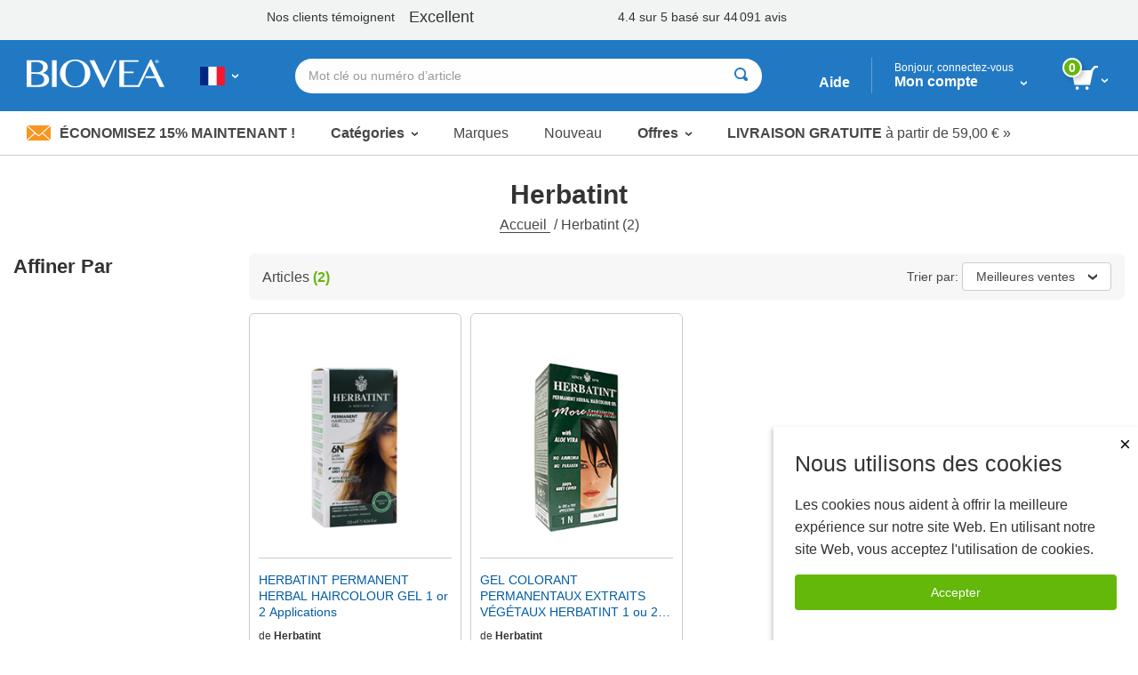

--- FILE ---
content_type: text/html; charset=utf-8
request_url: https://www.biovea.com/fr/clientsideapplications/Footer/GetFooterPartial?storefrontid=5&isrestricted=false
body_size: 4455
content:


    <footer class="footer">
                    <div class="footer__grid footer__grid--collapse">

                            <div class="footer__cell footer__cell--promos">
                                <div class="footer__grid-container">
                                    <div class="footer__grid footer__grid--collapse">
                                        <div class="footer__cell">
                                            <div class="blocks">
                                                <a href="help-center/programs-promotions/refer-friend">
                                                    <div class="info-banner__icon"><img src="imgs/biovea-icons/EU_footer_refer-a-friend-icon.svg" alt='' /></div>
                                                    <div class="info-banner__content">
                                                        <h3>Parrainage</h3>
                                                        <p>Partagez un crédit en magasin de 20 € »</p>
                                                    </div>
                                                </a>
                                            </div>
                                        </div>
                                        <div class="footer__cell">
                                            <div class="blocks">
                                                <a href="help-center/products/request-product">
                                                    <div class="info-banner__icon"><img src="webcontent/icons/footer_request-a-product-icon.svg" alt="" /></div>
                                                    <div class="info-banner__content">
                                                        <h3>Demander un produit</h3>
                                                        <p>Laissez-nous vous aider &#xE0; trouver un produit &#xBB;</p>
                                                    </div>
                                                </a>
                                            </div>
                                        </div>
                                        <div class="footer__cell">
                                            <div class="blocks">
                                                <a href="https://fr.blog.biovea.com/" target="_blank">
                                                    <div class="info-banner__icon"><img src="webcontent/icons/footer_blog-icon.svg" alt="" /></div>
                                                    <div class="info-banner__content">
                                                        <h3>Visitez notre blog</h3>
                                                        <p>pour les dernières nouvelles sur la santé »</p>
                                                    </div>
                                                </a>
                                            </div>
                                        </div>
                                    </div>
                                </div>
                            </div>


                            <div class="footer__cell footer__cell--stay-connected-large">
                                <div class="footer__grid-container">
                                    <div class="footer__grid footer__grid--collapse">
                                        <div class="footer__cell footer__cell--social-media-large">
                                            <div>
                                                <h3>Restez Connect&#xE9;.&#xA;&#xA;</h3>
                                                <div class="social-media-badges">
                                                    <a href="https://www.facebook.com/BIOVEA" target="_blank"><img src="webcontent/icons/social-media-icon--facebook.png" alt="Facebook" /></a>
                                                    <a href="" target="_blank"><img src="webcontent/icons/social-media-icon--instagram.png" alt="Instagram" /></a>
                                                </div>
                                            </div>
                                        </div>


                                        <div id="divSignUpAndSaveFooter" class="footer__cell footer__cell--email-sign-up-large">

                                            <h3>Inscrivez-vous et économisez 15% MAINTENANT!</h3>
                                            <p>Recevez des offres exclusives, la livraison gratuite, des conseils de santé experts et plus encore en vous inscrivant à nos courriels de promotions.</p>

                                            <div id="signupandsave">
                                                <a href="c/newsletter-signup" class="button button--green">Économisez maintenant</a>
                                            </div>

                                        </div>

                                        <div class="footer__cell footer__cell--orders-worldwide">
                                            <a href="c/about-us">
                                                <img src="webcontent/icons/orders-worldwide-icon.png" alt="" aria-label="" />
                                                <h3>Plus de 10 millions de commandes dans le monde depuis 2001 »</h3>
                                            </a>
                                        </div>

                                    </div>
                                </div>
                            </div>
                            <div class="footer__cell footer__cell--stay-connected-small">
                                <div class="footer__grid-container">
                                    <div class="footer__grid footer__grid--collapse">
                                        <div class="footer__cell">
                                            <div class="blocks">
                                                <h3>Restez Connect&#xE9;.&#xA;&#xA;</h3>

                                                <a href="https://www.facebook.com/BIOVEA" target="_blank"><img src="webcontent/icons/social-media-icon--facebook.png" alt="Facebook" /></a>
                                                <a href="" target="_blank"><img src="webcontent/icons/social-media-icon--instagram.png" alt="Instagram" /></a>
                                            </div>
                                        </div>
                                        <div class="footer__cell footer__cell--country" id="countrySelectorFooter">
                                            <button class="country-btn" id="mobile-country-btn">
                                                <img class="country-btn__flag" src='imgs/flagIcons/svg/fr.svg' alt="FR" />
                                                <img class="country-btn__arrow" src="webcontent/icons/dropdown-arrow.svg" alt="">
                                                                                                                                                                                                                                                                                                                                                                                                                                                                                                                                                                                                                                                                                                                                                                                                                                                                                                                                                                                                                                                                                                                                                                                                                                                                                                                                                                                                                                                                                                                                                                                                                                                                                                                                                                                                                                                                                                                                                                                                                                                                                                                                                                                                                                                                                                                                                                                                                                                                                                                                                                                                                                                                                                                                                                                                                                                                                                                                                                                                                                                                                                                                                                                                                                                                                                                                                                                                                                                                                                                                                                                                                                                                                                                                                                                                                                                                                                                                                                                                                                                                                                                                                                                                                                                                                                                                                                                                                                                                                                                                                                                                                                                                                                                                                                                                                                                                                                                                                                                                                                                                                                                                                                                                                                                                                                                                                                                                                                                                                                                                                                                                                                                                                                                                                                                                                                                                                                                                                                                                                                                                                                                                                                                                                                                                                                                                                                                                                                                                                                                                                                                                                                                                                                                                                                                                                                                                                                                                                                                                                                                                                                                                                                                                                                                                                                                                                                                                                                                                                                                                                                                                                                                                                                                                                                                                                                                                                                                                                                                                                                                                                                                                                                                                                                                                                                                                                                                                                                                                                                                                                                                                                                                                                                                                                                                                                                                                                                                                                                                                                                                                                                                                                                                                                                                                                                                                                                                                                                                                                                                                                                                                                                                                                                                                                                                                                                                                                                                                                                                                                                                                                                                                                                                                                                                                                                                                                                                                                                                                                                                                                                                                                                                                                                                                                                                                                                                                                                                                                                                                                                                                                                                                                                                                                                                                                                                                                                                                                                                                                                                    <span class="country-btn__text">Choisissez votre pays ou langue</span>
                                            </button>
                                            <div id="mobile-countries-list" class="panel panel--collapse">
                                                <div class="panel__body" id="mobile-country-dropdown">
                                                    <div class="panel__body-header">
                                                        <a id="mobile-country-close" class="panel__body-close" href="javascript:void(0)">
                                                            Fermer <span>×</span>
                                                        </a>
                                                    </div>
                                                    <div class="panel__body-content">
                                                        <div class="country-dropdown__container" id="mobile-country-data"></div>
                                                    </div>
                                                </div>
                                            </div>
                                        </div>
                                        <div class="footer__cell">
                                            <div class="blocks">
                                                <a href="c/about-us"><img src="webcontent/icons/orders-worldwide-icon_white.png" alt="" aria-label="" /><h3>Plus de 10 millions de commandes dans le monde depuis 2001 »</h3></a>
                                            </div>
                                        </div>
                                    </div>
                                </div>
                            </div>

                        <div class="footer__cell footer__cell--mobile-email-sign-up">
                            <div class="footer__grid-container">
                                <div class="footer__grid footer__grid--collapse">
                                    <div class="footer__cell">
                                        <a href="c/newsletter-signup"><img src="webcontent/icons/envelope.jpg" alt="">&#xC9;conomisez 15% Maintenant</a>
                                    </div>
                                </div>
                            </div>
                        </div>

                        <div class="footer__cell footer__cell--mobile-navigation-links">
                            <div class="footer__grid-container">
                                <div class="footer__grid footer__grid--collapse">
                                    <div class="footer__cell">
                                        <ul class="menu menu--vertical">
                                            <li><a href="javascript:void(0)" onclick="TriggerCategoriesDropDown_CLICK(0);">Acheter par D&#xE9;partement</a></li>
                                            <li><a href="m/profile">Mon compte</a></li>
                                            <li><a href="help-center/main">Aidez-moi</a></li>

                                            <li><a href="c/about-us">&#xC0; Propos De Nous</a></li>

                                        </ul>
                                    </div>
                                </div>
                            </div>
                        </div>

                        <div class="footer__cell footer__cell--desktop-navigation-links">
                            <div class="footer__grid-container">
                                <div class="footer__grid footer__grid--collapse">
                                    <div class="footer__cell">
                                        <div class="blocks">
                                            <h3 class="footer__menu-header">Compagnie:</h3>
                                            <ul class="menu menu--vertical">
                                                <li class="menu__item"><a href="c/about-us">&#xC0; Propos De Nous</a></li>
                                                <li class="menu__item"><a href="c/quality-assurance">Assurance Qualit&#xE9;</a></li>
                                                    <li class="menu__item"><a href="https://fr.blog.biovea.com/" target="_blank">Blog</a></li>
                                            </ul>
                                        </div>
                                    </div>
                                    <div class="footer__cell">
                                        <div class="blocks">
                                            <h3 class="footer__menu-header">Services:</h3>
                                            <ul class="menu menu--vertical">
                                                <li class="menu__item"><a href="m/profile">Mon Compte</a></li>
                                                <li class="menu__item"><a href="m/wishlist">Ma liste d&#x27;envies</a></li>
                                                <li class="menu__item"><a href="help-center/programs-promotions/refer-friend">Programme de Parrainage</a></li>
                                            <li class="menu__item">
                                                    <a href="help-center/programs-promotions/auto-delivery">Auto-Livraison</a>
                                                </li>                                            

                                            </ul>
                                        </div>
                                    </div>
                                    <div class="footer__cell">
                                        <div class="blocks">
                                            <h3 class="footer__menu-header">Aide:</h3>
                                            <ul class="menu menu--vertical">
                                                <li class="menu__item"><a href="help-center/main">Rubrique d&#x2019;aide</a></li>
                                                <li class="menu__item"><a href="help-center/orders/where-is-my-order">&#xC9;tat de la commande</a></li>
                                                <li class="menu__item"><a href="help-center/products/request-product">Demander un produit</a></li>
                                                <li class="menu__item"><a href="help-center/delivery">Livraison</a></li>
                                                <li class="menu__item"><a href="help-center/orders/returns-refunds">Retours de produits</a></li>

                                            </ul>
                                        </div>
                                    </div>
                                </div>
                            </div>
                        </div>

                            <div class="footer__cell footer__cell--badges">
                                <div class="footer__grid-container">
                                    <div class="footer__grid footer__grid--collapse footer__grid--badges">
                                        <div class="footer__cell footer__cell--badge-qa"><a href="c/quality-assurance"><img src="imgs/footer/footerPremiumQuality-FR.png" alt="Assurance Qualit&#xE9;" /></a></div>
                                        <!--<div class="footer__cell footer__cell--badge-mcafee">-->

                                        <!--<a target="_blank" href="https://www.trustedsite.com/verify?host=biovea.com" class="hide-for-small-only"><img class="ts-trustmark" border="0" src="//cdn.ywxi.net/meter/biovea.com/202.svg" width="90" height="37" title="TrustedSite Certified Secure" oncontextmenu="window.open('https://www.trustedsite.com/verify?host=biovea.com'); return false;"></a>-->
                                        <!--</div>-->
                                        <!--<div class="footer__cell footer__cell--badge-trustmark hide-for-medium">
                                            <a target="_blank" href="https://www.trustedsite.com/verify?host=biovea.com"><img class="ts-trustmark" border="0" src="//cdn.ywxi.net/meter/biovea.com/202.svg" width="90" height="37" title="TrustedSite Certified Secure" oncontextmenu="window.open('https://www.trustedsite.com/verify?host=biovea.com'); return false;"></a>
                                        </div>-->
                                        <div class="footer__cell footer__cell--badge-years"><a href="c/about-us"><img src="imgs/footer/footer19YrInBusiness-FR.png" alt="&#xC0; Propos De Nous" /></a></div>
                                        <div class="footer__cell footer__cell--badge-thawte"><a href="c/security-policy"><img src="imgs/footer/thawteLogo.png" alt="S&#xE9;curit&#xE9;" /></a></div>
                                        <div class="footer__cell footer__cell--badge-guarantee"><a href="c/merchant-policy"><img src="imgs/footer/footerSatisfactionGuaranteed-FR.png" alt="Quelle est la Garantie de Satisfaction &#xE0; 100% de BIOVEA? " /></a></div>
                                    </div>
                                </div>
                            </div>



                        <div class="footer__cell footer__cell--legal-links">
                            <div class="footer__grid-container">
                                <div class="footer__grid footer__grid--collapse">
                                    <div class="footer__cell">
                                        <ul class="menu menu--dividers menu--center">
                                            <li><a href="help-center/accessibility">&#xA;Accessibilit&#xE9;</a></li>
                                            <li><a href="c/terms-of-use">Termes d&#x2019;utilisation </a></li>
                                            <li><a href="c/privacy-policy">Confidentialit&#xE9;</a></li>
                                            <li><a href="c/security-policy">S&#xE9;curit&#xE9;</a></li>
                                        </ul>
                                    </div>
                                </div>
                            </div>
                        </div>

                        <div class="footer__cell footer__cell--copyright">
                            <div class="footer__grid-container">
                                <div class="footer__grid footer__grid--collapse">
                                
                                        <div class="footer__cell">
                                            <p class="footer__copyright">&#xA9; Copyright 2001-2025 BIOVEA. Tous droits r&#xE9;serv&#xE9;s.</p>
                                        </div>


                                </div>
                            </div>
                        </div>

                        <div class="footer__cell footer__cell--disclaimer">
                            <div class="footer__grid-container">
                                <div class="footer__grid footer__grid--collapse">
                                    <div class="footer__cell">
                                        <p class="footer__disclaimer">
                                            Les informations sur ce site sont fournies &#xE0; titre informatif seulement et ne visent pas &#xE0; remplacer les conseils de votre m&#xE9;decin ou de tout autre professionnel de la sant&#xE9;. Veuillez consulter un professionnel de la sant&#xE9; si vous avez des questions de nature m&#xE9;dicale
                                            <a href="#" class="footer__disclaimer-read-more-link" id="showDisclaimerLink"><span>Lire l&#x27;avertissement</span> &raquo;</a>
                                            <span class="footer__disclaimer-full-text" id="fullDisclaimer">
                                                Les informations sur ce site ne sont pas destin&#xE9;s &#xE0; diagnostiquer, &#xE0; traiter, &#xE0; gu&#xE9;rir ou &#xE0; pr&#xE9;venir une maladie quelle qu&#x27;elle soit. Vous ne devez en aucun cas ignorer un avis m&#xE9;dical ou retarder de consulter un m&#xE9;decin en raison des informations que vous avez lues sur le site BIOVEA. Les produits vendus sur ce site sont pour usage personnel seulement et ne sont pas destin&#xE9;s &#xE0; &#xEA;tre revendus. Toutes les commandes pass&#xE9;es sur ce site sont soumises &#xE0; l&#x27;acceptation de BIOVEA, &#xE0; sa seule discr&#xE9;tion. Cela signifie que BIOVEA peut refuser d&#x27;accepter, ou peut annuler, toute commande, qu&#x27;elle soit confirm&#xE9;e ou pas, sans responsabilit&#xE9; envers vous ou tout autre tiers. BIOVEA se r&#xE9;serve le droit d&#x27;interrompre tout programme ou offre.
                                                <a href="#" id="hideDisclaimerLink"> &laquo; <span>Masquer  En Montrer Moins</span></a>
                                            </span>
                                        </p>
                                    </div>
                                </div>
                            </div>
                        </div>
                    </div>
    </footer>



--- FILE ---
content_type: text/javascript
request_url: https://www.biovea.com/fr/scripts/moment.min-2.11.0.js
body_size: 18716
content:
//! moment.js
//! version : 2.11.0
//! authors : Tim Wood, Iskren Chernev, Moment.js contributors
//! license : MIT
//! momentjs.com
!function (a, b) { "object" == typeof exports && "undefined" != typeof module ? module.exports = b() : "function" == typeof define && define.amd ? define(b) : a.moment = b() }(this, function () {
    "use strict"; function a() { return Qc.apply(null, arguments) } function b(a) { Qc = a } function c(a) { return "[object Array]" === Object.prototype.toString.call(a) } function d(a) { return a instanceof Date || "[object Date]" === Object.prototype.toString.call(a) } function e(a, b) { var c, d = []; for (c = 0; c < a.length; ++c)d.push(b(a[c], c)); return d } function f(a, b) { return Object.prototype.hasOwnProperty.call(a, b) } function g(a, b) { for (var c in b) f(b, c) && (a[c] = b[c]); return f(b, "toString") && (a.toString = b.toString), f(b, "valueOf") && (a.valueOf = b.valueOf), a } function h(a, b, c, d) { return za(a, b, c, d, !0).utc() } function i() { return { empty: !1, unusedTokens: [], unusedInput: [], overflow: -2, charsLeftOver: 0, nullInput: !1, invalidMonth: null, invalidFormat: !1, userInvalidated: !1, iso: !1 } } function j(a) { return null == a._pf && (a._pf = i()), a._pf } function k(a) { if (null == a._isValid) { var b = j(a); a._isValid = !(isNaN(a._d.getTime()) || !(b.overflow < 0) || b.empty || b.invalidMonth || b.invalidWeekday || b.nullInput || b.invalidFormat || b.userInvalidated), a._strict && (a._isValid = a._isValid && 0 === b.charsLeftOver && 0 === b.unusedTokens.length && void 0 === b.bigHour) } return a._isValid } function l(a) { var b = h(NaN); return null != a ? g(j(b), a) : j(b).userInvalidated = !0, b } function m(a) { return void 0 === a } function n(a, b) { var c, d, e; if (m(b._isAMomentObject) || (a._isAMomentObject = b._isAMomentObject), m(b._i) || (a._i = b._i), m(b._f) || (a._f = b._f), m(b._l) || (a._l = b._l), m(b._strict) || (a._strict = b._strict), m(b._tzm) || (a._tzm = b._tzm), m(b._isUTC) || (a._isUTC = b._isUTC), m(b._offset) || (a._offset = b._offset), m(b._pf) || (a._pf = j(b)), m(b._locale) || (a._locale = b._locale), Sc.length > 0) for (c in Sc) d = Sc[c], e = b[d], m(e) || (a[d] = e); return a } function o(b) { n(this, b), this._d = new Date(null != b._d ? b._d.getTime() : NaN), Tc === !1 && (Tc = !0, a.updateOffset(this), Tc = !1) } function p(a) { return a instanceof o || null != a && null != a._isAMomentObject } function q(a) { return 0 > a ? Math.ceil(a) : Math.floor(a) } function r(a) { var b = +a, c = 0; return 0 !== b && isFinite(b) && (c = q(b)), c } function s(a, b, c) { var d, e = Math.min(a.length, b.length), f = Math.abs(a.length - b.length), g = 0; for (d = 0; e > d; d++)(c && a[d] !== b[d] || !c && r(a[d]) !== r(b[d])) && g++; return g + f } function t() { } function u(a) { return a ? a.toLowerCase().replace("_", "-") : a } function v(a) { for (var b, c, d, e, f = 0; f < a.length;) { for (e = u(a[f]).split("-"), b = e.length, c = u(a[f + 1]), c = c ? c.split("-") : null; b > 0;) { if (d = w(e.slice(0, b).join("-"))) return d; if (c && c.length >= b && s(e, c, !0) >= b - 1) break; b-- } f++ } return null } function w(a) { var b = null; if (!Uc[a] && !m(module) && module && module.exports) try { b = Rc._abbr, require("./locale/" + a), x(b) } catch (c) { } return Uc[a] } function x(a, b) { var c; return a && (c = m(b) ? z(a) : y(a, b), c && (Rc = c)), Rc._abbr } function y(a, b) { return null !== b ? (b.abbr = a, Uc[a] = Uc[a] || new t, Uc[a].set(b), x(a), Uc[a]) : (delete Uc[a], null) } function z(a) { var b; if (a && a._locale && a._locale._abbr && (a = a._locale._abbr), !a) return Rc; if (!c(a)) { if (b = w(a)) return b; a = [a] } return v(a) } function A(a, b) { var c = a.toLowerCase(); Vc[c] = Vc[c + "s"] = Vc[b] = a } function B(a) { return "string" == typeof a ? Vc[a] || Vc[a.toLowerCase()] : void 0 } function C(a) { var b, c, d = {}; for (c in a) f(a, c) && (b = B(c), b && (d[b] = a[c])); return d } function D(a) { return a instanceof Function || "[object Function]" === Object.prototype.toString.call(a) } function E(b, c) { return function (d) { return null != d ? (G(this, b, d), a.updateOffset(this, c), this) : F(this, b) } } function F(a, b) { return a.isValid() ? a._d["get" + (a._isUTC ? "UTC" : "") + b]() : NaN } function G(a, b, c) { a.isValid() && a._d["set" + (a._isUTC ? "UTC" : "") + b](c) } function H(a, b) { var c; if ("object" == typeof a) for (c in a) this.set(c, a[c]); else if (a = B(a), D(this[a])) return this[a](b); return this } function I(a, b, c) { var d = "" + Math.abs(a), e = b - d.length, f = a >= 0; return (f ? c ? "+" : "" : "-") + Math.pow(10, Math.max(0, e)).toString().substr(1) + d } function J(a, b, c, d) { var e = d; "string" == typeof d && (e = function () { return this[d]() }), a && (Zc[a] = e), b && (Zc[b[0]] = function () { return I(e.apply(this, arguments), b[1], b[2]) }), c && (Zc[c] = function () { return this.localeData().ordinal(e.apply(this, arguments), a) }) } function K(a) { return a.match(/\[[\s\S]/) ? a.replace(/^\[|\]$/g, "") : a.replace(/\\/g, "") } function L(a) { var b, c, d = a.match(Wc); for (b = 0, c = d.length; c > b; b++)Zc[d[b]] ? d[b] = Zc[d[b]] : d[b] = K(d[b]); return function (e) { var f = ""; for (b = 0; c > b; b++)f += d[b] instanceof Function ? d[b].call(e, a) : d[b]; return f } } function M(a, b) { return a.isValid() ? (b = N(b, a.localeData()), Yc[b] = Yc[b] || L(b), Yc[b](a)) : a.localeData().invalidDate() } function N(a, b) { function c(a) { return b.longDateFormat(a) || a } var d = 5; for (Xc.lastIndex = 0; d >= 0 && Xc.test(a);)a = a.replace(Xc, c), Xc.lastIndex = 0, d -= 1; return a } function O(a, b, c) { pd[a] = D(b) ? b : function (a) { return a && c ? c : b } } function P(a, b) { return f(pd, a) ? pd[a](b._strict, b._locale) : new RegExp(Q(a)) } function Q(a) { return a.replace("\\", "").replace(/\\(\[)|\\(\])|\[([^\]\[]*)\]|\\(.)/g, function (a, b, c, d, e) { return b || c || d || e }).replace(/[-\/\\^$*+?.()|[\]{}]/g, "\\$&") } function R(a, b) { var c, d = b; for ("string" == typeof a && (a = [a]), "number" == typeof b && (d = function (a, c) { c[b] = r(a) }), c = 0; c < a.length; c++)qd[a[c]] = d } function S(a, b) { R(a, function (a, c, d, e) { d._w = d._w || {}, b(a, d._w, d, e) }) } function T(a, b, c) { null != b && f(qd, a) && qd[a](b, c._a, c, a) } function U(a, b) { return new Date(Date.UTC(a, b + 1, 0)).getUTCDate() } function V(a, b) { return c(this._months) ? this._months[a.month()] : this._months[Ad.test(b) ? "format" : "standalone"][a.month()] } function W(a, b) { return c(this._monthsShort) ? this._monthsShort[a.month()] : this._monthsShort[Ad.test(b) ? "format" : "standalone"][a.month()] } function X(a, b, c) { var d, e, f; for (this._monthsParse || (this._monthsParse = [], this._longMonthsParse = [], this._shortMonthsParse = []), d = 0; 12 > d; d++) { if (e = h([2e3, d]), c && !this._longMonthsParse[d] && (this._longMonthsParse[d] = new RegExp("^" + this.months(e, "").replace(".", "") + "$", "i"), this._shortMonthsParse[d] = new RegExp("^" + this.monthsShort(e, "").replace(".", "") + "$", "i")), c || this._monthsParse[d] || (f = "^" + this.months(e, "") + "|^" + this.monthsShort(e, ""), this._monthsParse[d] = new RegExp(f.replace(".", ""), "i")), c && "MMMM" === b && this._longMonthsParse[d].test(a)) return d; if (c && "MMM" === b && this._shortMonthsParse[d].test(a)) return d; if (!c && this._monthsParse[d].test(a)) return d } } function Y(a, b) { var c; return a.isValid() ? "string" == typeof b && (b = a.localeData().monthsParse(b), "number" != typeof b) ? a : (c = Math.min(a.date(), U(a.year(), b)), a._d["set" + (a._isUTC ? "UTC" : "") + "Month"](b, c), a) : a } function Z(b) { return null != b ? (Y(this, b), a.updateOffset(this, !0), this) : F(this, "Month") } function $() { return U(this.year(), this.month()) } function _(a) { var b, c = a._a; return c && -2 === j(a).overflow && (b = c[sd] < 0 || c[sd] > 11 ? sd : c[td] < 1 || c[td] > U(c[rd], c[sd]) ? td : c[ud] < 0 || c[ud] > 24 || 24 === c[ud] && (0 !== c[vd] || 0 !== c[wd] || 0 !== c[xd]) ? ud : c[vd] < 0 || c[vd] > 59 ? vd : c[wd] < 0 || c[wd] > 59 ? wd : c[xd] < 0 || c[xd] > 999 ? xd : -1, j(a)._overflowDayOfYear && (rd > b || b > td) && (b = td), j(a)._overflowWeeks && -1 === b && (b = yd), j(a)._overflowWeekday && -1 === b && (b = zd), j(a).overflow = b), a } function aa(b) { a.suppressDeprecationWarnings === !1 && !m(console) && console.warn && console.warn("Deprecation warning: " + b) } function ba(a, b) { var c = !0; return g(function () { return c && (aa(a + "\nArguments: " + Array.prototype.slice.call(arguments).join(", ") + "\n" + (new Error).stack), c = !1), b.apply(this, arguments) }, b) } function ca(a, b) { Dd[a] || (aa(b), Dd[a] = !0) } function da(a) { var b, c, d, e, f, g, h = a._i, i = Ed.exec(h) || Fd.exec(h); if (i) { for (j(a).iso = !0, b = 0, c = Hd.length; c > b; b++)if (Hd[b][1].exec(i[1])) { e = Hd[b][0], d = Hd[b][2] !== !1; break } if (null == e) return void (a._isValid = !1); if (i[3]) { for (b = 0, c = Id.length; c > b; b++)if (Id[b][1].exec(i[3])) { f = (i[2] || " ") + Id[b][0]; break } if (null == f) return void (a._isValid = !1) } if (!d && null != f) return void (a._isValid = !1); if (i[4]) { if (!Gd.exec(i[4])) return void (a._isValid = !1); g = "Z" } a._f = e + (f || "") + (g || ""), sa(a) } else a._isValid = !1 } function ea(b) { var c = Jd.exec(b._i); return null !== c ? void (b._d = new Date(+c[1])) : (da(b), void (b._isValid === !1 && (delete b._isValid, a.createFromInputFallback(b)))) } function fa(a, b, c, d, e, f, g) { var h = new Date(a, b, c, d, e, f, g); return 100 > a && a >= 0 && isFinite(h.getFullYear()) && h.setFullYear(a), h } function ga(a) { var b = new Date(Date.UTC.apply(null, arguments)); return 100 > a && a >= 0 && isFinite(b.getUTCFullYear()) && b.setUTCFullYear(a), b } function ha(a) { return ia(a) ? 366 : 365 } function ia(a) { return a % 4 === 0 && a % 100 !== 0 || a % 400 === 0 } function ja() { return ia(this.year()) } function ka(a, b, c) { var d = 7 + b - c, e = (7 + ga(a, 0, d).getUTCDay() - b) % 7; return -e + d - 1 } function la(a, b, c, d, e) { var f, g, h = (7 + c - d) % 7, i = ka(a, d, e), j = 1 + 7 * (b - 1) + h + i; return 0 >= j ? (f = a - 1, g = ha(f) + j) : j > ha(a) ? (f = a + 1, g = j - ha(a)) : (f = a, g = j), { year: f, dayOfYear: g } } function ma(a, b, c) { var d, e, f = ka(a.year(), b, c), g = Math.floor((a.dayOfYear() - f - 1) / 7) + 1; return 1 > g ? (e = a.year() - 1, d = g + na(e, b, c)) : g > na(a.year(), b, c) ? (d = g - na(a.year(), b, c), e = a.year() + 1) : (e = a.year(), d = g), { week: d, year: e } } function na(a, b, c) { var d = ka(a, b, c), e = ka(a + 1, b, c); return (ha(a) - d + e) / 7 } function oa(a, b, c) { return null != a ? a : null != b ? b : c } function pa(b) { var c = new Date(a.now()); return b._useUTC ? [c.getUTCFullYear(), c.getUTCMonth(), c.getUTCDate()] : [c.getFullYear(), c.getMonth(), c.getDate()] } function qa(a) { var b, c, d, e, f = []; if (!a._d) { for (d = pa(a), a._w && null == a._a[td] && null == a._a[sd] && ra(a), a._dayOfYear && (e = oa(a._a[rd], d[rd]), a._dayOfYear > ha(e) && (j(a)._overflowDayOfYear = !0), c = ga(e, 0, a._dayOfYear), a._a[sd] = c.getUTCMonth(), a._a[td] = c.getUTCDate()), b = 0; 3 > b && null == a._a[b]; ++b)a._a[b] = f[b] = d[b]; for (; 7 > b; b++)a._a[b] = f[b] = null == a._a[b] ? 2 === b ? 1 : 0 : a._a[b]; 24 === a._a[ud] && 0 === a._a[vd] && 0 === a._a[wd] && 0 === a._a[xd] && (a._nextDay = !0, a._a[ud] = 0), a._d = (a._useUTC ? ga : fa).apply(null, f), null != a._tzm && a._d.setUTCMinutes(a._d.getUTCMinutes() - a._tzm), a._nextDay && (a._a[ud] = 24) } } function ra(a) { var b, c, d, e, f, g, h, i; b = a._w, null != b.GG || null != b.W || null != b.E ? (f = 1, g = 4, c = oa(b.GG, a._a[rd], ma(Aa(), 1, 4).year), d = oa(b.W, 1), e = oa(b.E, 1), (1 > e || e > 7) && (i = !0)) : (f = a._locale._week.dow, g = a._locale._week.doy, c = oa(b.gg, a._a[rd], ma(Aa(), f, g).year), d = oa(b.w, 1), null != b.d ? (e = b.d, (0 > e || e > 6) && (i = !0)) : null != b.e ? (e = b.e + f, (b.e < 0 || b.e > 6) && (i = !0)) : e = f), 1 > d || d > na(c, f, g) ? j(a)._overflowWeeks = !0 : null != i ? j(a)._overflowWeekday = !0 : (h = la(c, d, e, f, g), a._a[rd] = h.year, a._dayOfYear = h.dayOfYear) } function sa(b) { if (b._f === a.ISO_8601) return void da(b); b._a = [], j(b).empty = !0; var c, d, e, f, g, h = "" + b._i, i = h.length, k = 0; for (e = N(b._f, b._locale).match(Wc) || [], c = 0; c < e.length; c++)f = e[c], d = (h.match(P(f, b)) || [])[0], d && (g = h.substr(0, h.indexOf(d)), g.length > 0 && j(b).unusedInput.push(g), h = h.slice(h.indexOf(d) + d.length), k += d.length), Zc[f] ? (d ? j(b).empty = !1 : j(b).unusedTokens.push(f), T(f, d, b)) : b._strict && !d && j(b).unusedTokens.push(f); j(b).charsLeftOver = i - k, h.length > 0 && j(b).unusedInput.push(h), j(b).bigHour === !0 && b._a[ud] <= 12 && b._a[ud] > 0 && (j(b).bigHour = void 0), b._a[ud] = ta(b._locale, b._a[ud], b._meridiem), qa(b), _(b) } function ta(a, b, c) { var d; return null == c ? b : null != a.meridiemHour ? a.meridiemHour(b, c) : null != a.isPM ? (d = a.isPM(c), d && 12 > b && (b += 12), d || 12 !== b || (b = 0), b) : b } function ua(a) { var b, c, d, e, f; if (0 === a._f.length) return j(a).invalidFormat = !0, void (a._d = new Date(NaN)); for (e = 0; e < a._f.length; e++)f = 0, b = n({}, a), null != a._useUTC && (b._useUTC = a._useUTC), b._f = a._f[e], sa(b), k(b) && (f += j(b).charsLeftOver, f += 10 * j(b).unusedTokens.length, j(b).score = f, (null == d || d > f) && (d = f, c = b)); g(a, c || b) } function va(a) { if (!a._d) { var b = C(a._i); a._a = e([b.year, b.month, b.day || b.date, b.hour, b.minute, b.second, b.millisecond], function (a) { return a && parseInt(a, 10) }), qa(a) } } function wa(a) { var b = new o(_(xa(a))); return b._nextDay && (b.add(1, "d"), b._nextDay = void 0), b } function xa(a) { var b = a._i, e = a._f; return a._locale = a._locale || z(a._l), null === b || void 0 === e && "" === b ? l({ nullInput: !0 }) : ("string" == typeof b && (a._i = b = a._locale.preparse(b)), p(b) ? new o(_(b)) : (c(e) ? ua(a) : e ? sa(a) : d(b) ? a._d = b : ya(a), k(a) || (a._d = null), a)) } function ya(b) { var f = b._i; void 0 === f ? b._d = new Date(a.now()) : d(f) ? b._d = new Date(+f) : "string" == typeof f ? ea(b) : c(f) ? (b._a = e(f.slice(0), function (a) { return parseInt(a, 10) }), qa(b)) : "object" == typeof f ? va(b) : "number" == typeof f ? b._d = new Date(f) : a.createFromInputFallback(b) } function za(a, b, c, d, e) { var f = {}; return "boolean" == typeof c && (d = c, c = void 0), f._isAMomentObject = !0, f._useUTC = f._isUTC = e, f._l = c, f._i = a, f._f = b, f._strict = d, wa(f) } function Aa(a, b, c, d) { return za(a, b, c, d, !1) } function Ba(a, b) { var d, e; if (1 === b.length && c(b[0]) && (b = b[0]), !b.length) return Aa(); for (d = b[0], e = 1; e < b.length; ++e)(!b[e].isValid() || b[e][a](d)) && (d = b[e]); return d } function Ca() { var a = [].slice.call(arguments, 0); return Ba("isBefore", a) } function Da() { var a = [].slice.call(arguments, 0); return Ba("isAfter", a) } function Ea(a) { var b = C(a), c = b.year || 0, d = b.quarter || 0, e = b.month || 0, f = b.week || 0, g = b.day || 0, h = b.hour || 0, i = b.minute || 0, j = b.second || 0, k = b.millisecond || 0; this._milliseconds = +k + 1e3 * j + 6e4 * i + 36e5 * h, this._days = +g + 7 * f, this._months = +e + 3 * d + 12 * c, this._data = {}, this._locale = z(), this._bubble() } function Fa(a) { return a instanceof Ea } function Ga(a, b) { J(a, 0, 0, function () { var a = this.utcOffset(), c = "+"; return 0 > a && (a = -a, c = "-"), c + I(~~(a / 60), 2) + b + I(~~a % 60, 2) }) } function Ha(a, b) { var c = (b || "").match(a) || [], d = c[c.length - 1] || [], e = (d + "").match(Od) || ["-", 0, 0], f = +(60 * e[1]) + r(e[2]); return "+" === e[0] ? f : -f } function Ia(b, c) { var e, f; return c._isUTC ? (e = c.clone(), f = (p(b) || d(b) ? +b : +Aa(b)) - +e, e._d.setTime(+e._d + f), a.updateOffset(e, !1), e) : Aa(b).local() } function Ja(a) { return 15 * -Math.round(a._d.getTimezoneOffset() / 15) } function Ka(b, c) { var d, e = this._offset || 0; return this.isValid() ? null != b ? ("string" == typeof b ? b = Ha(md, b) : Math.abs(b) < 16 && (b = 60 * b), !this._isUTC && c && (d = Ja(this)), this._offset = b, this._isUTC = !0, null != d && this.add(d, "m"), e !== b && (!c || this._changeInProgress ? $a(this, Va(b - e, "m"), 1, !1) : this._changeInProgress || (this._changeInProgress = !0, a.updateOffset(this, !0), this._changeInProgress = null)), this) : this._isUTC ? e : Ja(this) : null != b ? this : NaN } function La(a, b) { return null != a ? ("string" != typeof a && (a = -a), this.utcOffset(a, b), this) : -this.utcOffset() } function Ma(a) { return this.utcOffset(0, a) } function Na(a) { return this._isUTC && (this.utcOffset(0, a), this._isUTC = !1, a && this.subtract(Ja(this), "m")), this } function Oa() { return this._tzm ? this.utcOffset(this._tzm) : "string" == typeof this._i && this.utcOffset(Ha(ld, this._i)), this } function Pa(a) { return this.isValid() ? (a = a ? Aa(a).utcOffset() : 0, (this.utcOffset() - a) % 60 === 0) : !1 } function Qa() { return this.utcOffset() > this.clone().month(0).utcOffset() || this.utcOffset() > this.clone().month(5).utcOffset() } function Ra() { if (!m(this._isDSTShifted)) return this._isDSTShifted; var a = {}; if (n(a, this), a = xa(a), a._a) { var b = a._isUTC ? h(a._a) : Aa(a._a); this._isDSTShifted = this.isValid() && s(a._a, b.toArray()) > 0 } else this._isDSTShifted = !1; return this._isDSTShifted } function Sa() { return this.isValid() ? !this._isUTC : !1 } function Ta() { return this.isValid() ? this._isUTC : !1 } function Ua() { return this.isValid() ? this._isUTC && 0 === this._offset : !1 } function Va(a, b) { var c, d, e, g = a, h = null; return Fa(a) ? g = { ms: a._milliseconds, d: a._days, M: a._months } : "number" == typeof a ? (g = {}, b ? g[b] = a : g.milliseconds = a) : (h = Pd.exec(a)) ? (c = "-" === h[1] ? -1 : 1, g = { y: 0, d: r(h[td]) * c, h: r(h[ud]) * c, m: r(h[vd]) * c, s: r(h[wd]) * c, ms: r(h[xd]) * c }) : (h = Qd.exec(a)) ? (c = "-" === h[1] ? -1 : 1, g = { y: Wa(h[2], c), M: Wa(h[3], c), d: Wa(h[4], c), h: Wa(h[5], c), m: Wa(h[6], c), s: Wa(h[7], c), w: Wa(h[8], c) }) : null == g ? g = {} : "object" == typeof g && ("from" in g || "to" in g) && (e = Ya(Aa(g.from), Aa(g.to)), g = {}, g.ms = e.milliseconds, g.M = e.months), d = new Ea(g), Fa(a) && f(a, "_locale") && (d._locale = a._locale), d } function Wa(a, b) { var c = a && parseFloat(a.replace(",", ".")); return (isNaN(c) ? 0 : c) * b } function Xa(a, b) { var c = { milliseconds: 0, months: 0 }; return c.months = b.month() - a.month() + 12 * (b.year() - a.year()), a.clone().add(c.months, "M").isAfter(b) && --c.months, c.milliseconds = +b - +a.clone().add(c.months, "M"), c } function Ya(a, b) { var c; return a.isValid() && b.isValid() ? (b = Ia(b, a), a.isBefore(b) ? c = Xa(a, b) : (c = Xa(b, a), c.milliseconds = -c.milliseconds, c.months = -c.months), c) : { milliseconds: 0, months: 0 } } function Za(a, b) { return function (c, d) { var e, f; return null === d || isNaN(+d) || (ca(b, "moment()." + b + "(period, number) is deprecated. Please use moment()." + b + "(number, period)."), f = c, c = d, d = f), c = "string" == typeof c ? +c : c, e = Va(c, d), $a(this, e, a), this } } function $a(b, c, d, e) { var f = c._milliseconds, g = c._days, h = c._months; b.isValid() && (e = null == e ? !0 : e, f && b._d.setTime(+b._d + f * d), g && G(b, "Date", F(b, "Date") + g * d), h && Y(b, F(b, "Month") + h * d), e && a.updateOffset(b, g || h)) } function _a(a, b) { var c = a || Aa(), d = Ia(c, this).startOf("day"), e = this.diff(d, "days", !0), f = -6 > e ? "sameElse" : -1 > e ? "lastWeek" : 0 > e ? "lastDay" : 1 > e ? "sameDay" : 2 > e ? "nextDay" : 7 > e ? "nextWeek" : "sameElse", g = b && (D(b[f]) ? b[f]() : b[f]); return this.format(g || this.localeData().calendar(f, this, Aa(c))) } function ab() { return new o(this) } function bb(a, b) { var c = p(a) ? a : Aa(a); return this.isValid() && c.isValid() ? (b = B(m(b) ? "millisecond" : b), "millisecond" === b ? +this > +c : +c < +this.clone().startOf(b)) : !1 } function cb(a, b) { var c = p(a) ? a : Aa(a); return this.isValid() && c.isValid() ? (b = B(m(b) ? "millisecond" : b), "millisecond" === b ? +c > +this : +this.clone().endOf(b) < +c) : !1 } function db(a, b, c) { return this.isAfter(a, c) && this.isBefore(b, c) } function eb(a, b) { var c, d = p(a) ? a : Aa(a); return this.isValid() && d.isValid() ? (b = B(b || "millisecond"), "millisecond" === b ? +this === +d : (c = +d, +this.clone().startOf(b) <= c && c <= +this.clone().endOf(b))) : !1 } function fb(a, b) { return this.isSame(a, b) || this.isAfter(a, b) } function gb(a, b) { return this.isSame(a, b) || this.isBefore(a, b) } function hb(a, b, c) { var d, e, f, g; return this.isValid() ? (d = Ia(a, this), d.isValid() ? (e = 6e4 * (d.utcOffset() - this.utcOffset()), b = B(b), "year" === b || "month" === b || "quarter" === b ? (g = ib(this, d), "quarter" === b ? g /= 3 : "year" === b && (g /= 12)) : (f = this - d, g = "second" === b ? f / 1e3 : "minute" === b ? f / 6e4 : "hour" === b ? f / 36e5 : "day" === b ? (f - e) / 864e5 : "week" === b ? (f - e) / 6048e5 : f), c ? g : q(g)) : NaN) : NaN } function ib(a, b) { var c, d, e = 12 * (b.year() - a.year()) + (b.month() - a.month()), f = a.clone().add(e, "months"); return 0 > b - f ? (c = a.clone().add(e - 1, "months"), d = (b - f) / (f - c)) : (c = a.clone().add(e + 1, "months"), d = (b - f) / (c - f)), -(e + d) } function jb() { return this.clone().locale("en").format("ddd MMM DD YYYY HH:mm:ss [GMT]ZZ") } function kb() { var a = this.clone().utc(); return 0 < a.year() && a.year() <= 9999 ? D(Date.prototype.toISOString) ? this.toDate().toISOString() : M(a, "YYYY-MM-DD[T]HH:mm:ss.SSS[Z]") : M(a, "YYYYYY-MM-DD[T]HH:mm:ss.SSS[Z]") } function lb(b) { var c = M(this, b || a.defaultFormat); return this.localeData().postformat(c) } function mb(a, b) { return this.isValid() && (p(a) && a.isValid() || Aa(a).isValid()) ? Va({ to: this, from: a }).locale(this.locale()).humanize(!b) : this.localeData().invalidDate() } function nb(a) { return this.from(Aa(), a) } function ob(a, b) { return this.isValid() && (p(a) && a.isValid() || Aa(a).isValid()) ? Va({ from: this, to: a }).locale(this.locale()).humanize(!b) : this.localeData().invalidDate() } function pb(a) { return this.to(Aa(), a) } function qb(a) { var b; return void 0 === a ? this._locale._abbr : (b = z(a), null != b && (this._locale = b), this) } function rb() { return this._locale } function sb(a) { switch (a = B(a)) { case "year": this.month(0); case "quarter": case "month": this.date(1); case "week": case "isoWeek": case "day": this.hours(0); case "hour": this.minutes(0); case "minute": this.seconds(0); case "second": this.milliseconds(0) }return "week" === a && this.weekday(0), "isoWeek" === a && this.isoWeekday(1), "quarter" === a && this.month(3 * Math.floor(this.month() / 3)), this } function tb(a) { return a = B(a), void 0 === a || "millisecond" === a ? this : this.startOf(a).add(1, "isoWeek" === a ? "week" : a).subtract(1, "ms") } function ub() { return +this._d - 6e4 * (this._offset || 0) } function vb() { return Math.floor(+this / 1e3) } function wb() { return this._offset ? new Date(+this) : this._d } function xb() { var a = this; return [a.year(), a.month(), a.date(), a.hour(), a.minute(), a.second(), a.millisecond()] } function yb() { var a = this; return { years: a.year(), months: a.month(), date: a.date(), hours: a.hours(), minutes: a.minutes(), seconds: a.seconds(), milliseconds: a.milliseconds() } } function zb() { return this.isValid() ? this.toISOString() : "null" } function Ab() { return k(this) } function Bb() { return g({}, j(this)) } function Cb() { return j(this).overflow } function Db() { return { input: this._i, format: this._f, locale: this._locale, isUTC: this._isUTC, strict: this._strict } } function Eb(a, b) { J(0, [a, a.length], 0, b) } function Fb(a) { return Jb.call(this, a, this.week(), this.weekday(), this.localeData()._week.dow, this.localeData()._week.doy) } function Gb(a) { return Jb.call(this, a, this.isoWeek(), this.isoWeekday(), 1, 4) } function Hb() { return na(this.year(), 1, 4) } function Ib() { var a = this.localeData()._week; return na(this.year(), a.dow, a.doy) } function Jb(a, b, c, d, e) { var f; return null == a ? ma(this, d, e).year : (f = na(a, d, e), b > f && (b = f), Kb.call(this, a, b, c, d, e)) } function Kb(a, b, c, d, e) { var f = la(a, b, c, d, e), g = ga(f.year, 0, f.dayOfYear); return this.year(g.getUTCFullYear()), this.month(g.getUTCMonth()), this.date(g.getUTCDate()), this } function Lb(a) { return null == a ? Math.ceil((this.month() + 1) / 3) : this.month(3 * (a - 1) + this.month() % 3) } function Mb(a) { return ma(a, this._week.dow, this._week.doy).week } function Nb() { return this._week.dow } function Ob() { return this._week.doy } function Pb(a) { var b = this.localeData().week(this); return null == a ? b : this.add(7 * (a - b), "d") } function Qb(a) { var b = ma(this, 1, 4).week; return null == a ? b : this.add(7 * (a - b), "d") } function Rb(a, b) { return "string" != typeof a ? a : isNaN(a) ? (a = b.weekdaysParse(a), "number" == typeof a ? a : null) : parseInt(a, 10) } function Sb(a, b) { return c(this._weekdays) ? this._weekdays[a.day()] : this._weekdays[this._weekdays.isFormat.test(b) ? "format" : "standalone"][a.day()] } function Tb(a) { return this._weekdaysShort[a.day()] } function Ub(a) { return this._weekdaysMin[a.day()] } function Vb(a, b, c) { var d, e, f; for (this._weekdaysParse || (this._weekdaysParse = [], this._minWeekdaysParse = [], this._shortWeekdaysParse = [], this._fullWeekdaysParse = []), d = 0; 7 > d; d++) { if (e = Aa([2e3, 1]).day(d), c && !this._fullWeekdaysParse[d] && (this._fullWeekdaysParse[d] = new RegExp("^" + this.weekdays(e, "").replace(".", ".?") + "$", "i"), this._shortWeekdaysParse[d] = new RegExp("^" + this.weekdaysShort(e, "").replace(".", ".?") + "$", "i"), this._minWeekdaysParse[d] = new RegExp("^" + this.weekdaysMin(e, "").replace(".", ".?") + "$", "i")), this._weekdaysParse[d] || (f = "^" + this.weekdays(e, "") + "|^" + this.weekdaysShort(e, "") + "|^" + this.weekdaysMin(e, ""), this._weekdaysParse[d] = new RegExp(f.replace(".", ""), "i")), c && "dddd" === b && this._fullWeekdaysParse[d].test(a)) return d; if (c && "ddd" === b && this._shortWeekdaysParse[d].test(a)) return d; if (c && "dd" === b && this._minWeekdaysParse[d].test(a)) return d; if (!c && this._weekdaysParse[d].test(a)) return d } } function Wb(a) { if (!this.isValid()) return null != a ? this : NaN; var b = this._isUTC ? this._d.getUTCDay() : this._d.getDay(); return null != a ? (a = Rb(a, this.localeData()), this.add(a - b, "d")) : b } function Xb(a) { if (!this.isValid()) return null != a ? this : NaN; var b = (this.day() + 7 - this.localeData()._week.dow) % 7; return null == a ? b : this.add(a - b, "d") } function Yb(a) { return this.isValid() ? null == a ? this.day() || 7 : this.day(this.day() % 7 ? a : a - 7) : null != a ? this : NaN } function Zb(a) { var b = Math.round((this.clone().startOf("day") - this.clone().startOf("year")) / 864e5) + 1; return null == a ? b : this.add(a - b, "d") } function $b() { return this.hours() % 12 || 12 } function _b(a, b) { J(a, 0, 0, function () { return this.localeData().meridiem(this.hours(), this.minutes(), b) }) } function ac(a, b) { return b._meridiemParse } function bc(a) { return "p" === (a + "").toLowerCase().charAt(0) } function cc(a, b, c) { return a > 11 ? c ? "pm" : "PM" : c ? "am" : "AM" } function dc(a, b) { b[xd] = r(1e3 * ("0." + a)) } function ec() { return this._isUTC ? "UTC" : "" } function fc() { return this._isUTC ? "Coordinated Universal Time" : "" } function gc(a) { return Aa(1e3 * a) } function hc() { return Aa.apply(null, arguments).parseZone() } function ic(a, b, c) { var d = this._calendar[a]; return D(d) ? d.call(b, c) : d } function jc(a) { var b = this._longDateFormat[a], c = this._longDateFormat[a.toUpperCase()]; return b || !c ? b : (this._longDateFormat[a] = c.replace(/MMMM|MM|DD|dddd/g, function (a) { return a.slice(1) }), this._longDateFormat[a]) } function kc() { return this._invalidDate } function lc(a) { return this._ordinal.replace("%d", a) } function mc(a) { return a } function nc(a, b, c, d) { var e = this._relativeTime[c]; return D(e) ? e(a, b, c, d) : e.replace(/%d/i, a) } function oc(a, b) { var c = this._relativeTime[a > 0 ? "future" : "past"]; return D(c) ? c(b) : c.replace(/%s/i, b) } function pc(a) { var b, c; for (c in a) b = a[c], D(b) ? this[c] = b : this["_" + c] = b; this._ordinalParseLenient = new RegExp(this._ordinalParse.source + "|" + /\d{1,2}/.source) } function qc(a, b, c, d) { var e = z(), f = h().set(d, b); return e[c](f, a) } function rc(a, b, c, d, e) { if ("number" == typeof a && (b = a, a = void 0), a = a || "", null != b) return qc(a, b, c, e); var f, g = []; for (f = 0; d > f; f++)g[f] = qc(a, f, c, e); return g } function sc(a, b) { return rc(a, b, "months", 12, "month") } function tc(a, b) { return rc(a, b, "monthsShort", 12, "month") } function uc(a, b) { return rc(a, b, "weekdays", 7, "day") } function vc(a, b) { return rc(a, b, "weekdaysShort", 7, "day") } function wc(a, b) { return rc(a, b, "weekdaysMin", 7, "day") } function xc() { var a = this._data; return this._milliseconds = me(this._milliseconds), this._days = me(this._days), this._months = me(this._months), a.milliseconds = me(a.milliseconds), a.seconds = me(a.seconds), a.minutes = me(a.minutes), a.hours = me(a.hours), a.months = me(a.months), a.years = me(a.years), this } function yc(a, b, c, d) { var e = Va(b, c); return a._milliseconds += d * e._milliseconds, a._days += d * e._days, a._months += d * e._months, a._bubble() } function zc(a, b) { return yc(this, a, b, 1) } function Ac(a, b) { return yc(this, a, b, -1) } function Bc(a) { return 0 > a ? Math.floor(a) : Math.ceil(a) } function Cc() { var a, b, c, d, e, f = this._milliseconds, g = this._days, h = this._months, i = this._data; return f >= 0 && g >= 0 && h >= 0 || 0 >= f && 0 >= g && 0 >= h || (f += 864e5 * Bc(Ec(h) + g), g = 0, h = 0), i.milliseconds = f % 1e3, a = q(f / 1e3), i.seconds = a % 60, b = q(a / 60), i.minutes = b % 60, c = q(b / 60), i.hours = c % 24, g += q(c / 24), e = q(Dc(g)), h += e, g -= Bc(Ec(e)), d = q(h / 12), h %= 12, i.days = g, i.months = h, i.years = d, this } function Dc(a) { return 4800 * a / 146097 } function Ec(a) { return 146097 * a / 4800 } function Fc(a) { var b, c, d = this._milliseconds; if (a = B(a), "month" === a || "year" === a) return b = this._days + d / 864e5, c = this._months + Dc(b), "month" === a ? c : c / 12; switch (b = this._days + Math.round(Ec(this._months)), a) { case "week": return b / 7 + d / 6048e5; case "day": return b + d / 864e5; case "hour": return 24 * b + d / 36e5; case "minute": return 1440 * b + d / 6e4; case "second": return 86400 * b + d / 1e3; case "millisecond": return Math.floor(864e5 * b) + d; default: throw new Error("Unknown unit " + a) } } function Gc() { return this._milliseconds + 864e5 * this._days + this._months % 12 * 2592e6 + 31536e6 * r(this._months / 12) } function Hc(a) { return function () { return this.as(a) } } function Ic(a) { return a = B(a), this[a + "s"]() } function Jc(a) { return function () { return this._data[a] } } function Kc() { return q(this.days() / 7) } function Lc(a, b, c, d, e) { return e.relativeTime(b || 1, !!c, a, d) } function Mc(a, b, c) { var d = Va(a).abs(), e = Ce(d.as("s")), f = Ce(d.as("m")), g = Ce(d.as("h")), h = Ce(d.as("d")), i = Ce(d.as("M")), j = Ce(d.as("y")), k = e < De.s && ["s", e] || 1 >= f && ["m"] || f < De.m && ["mm", f] || 1 >= g && ["h"] || g < De.h && ["hh", g] || 1 >= h && ["d"] || h < De.d && ["dd", h] || 1 >= i && ["M"] || i < De.M && ["MM", i] || 1 >= j && ["y"] || ["yy", j]; return k[2] = b, k[3] = +a > 0, k[4] = c, Lc.apply(null, k) } function Nc(a, b) { return void 0 === De[a] ? !1 : void 0 === b ? De[a] : (De[a] = b, !0) } function Oc(a) { var b = this.localeData(), c = Mc(this, !a, b); return a && (c = b.pastFuture(+this, c)), b.postformat(c) } function Pc() { var a, b, c, d = Ee(this._milliseconds) / 1e3, e = Ee(this._days), f = Ee(this._months); a = q(d / 60), b = q(a / 60), d %= 60, a %= 60, c = q(f / 12), f %= 12; var g = c, h = f, i = e, j = b, k = a, l = d, m = this.asSeconds(); return m ? (0 > m ? "-" : "") + "P" + (g ? g + "Y" : "") + (h ? h + "M" : "") + (i ? i + "D" : "") + (j || k || l ? "T" : "") + (j ? j + "H" : "") + (k ? k + "M" : "") + (l ? l + "S" : "") : "P0D" } var Qc, Rc, Sc = a.momentProperties = [], Tc = !1, Uc = {}, Vc = {}, Wc = /(\[[^\[]*\])|(\\)?([Hh]mm(ss)?|Mo|MM?M?M?|Do|DDDo|DD?D?D?|ddd?d?|do?|w[o|w]?|W[o|W]?|Qo?|YYYYYY|YYYYY|YYYY|YY|gg(ggg?)?|GG(GGG?)?|e|E|a|A|hh?|HH?|mm?|ss?|S{1,9}|x|X|zz?|ZZ?|.)/g, Xc = /(\[[^\[]*\])|(\\)?(LTS|LT|LL?L?L?|l{1,4})/g, Yc = {}, Zc = {}, $c = /\d/, _c = /\d\d/, ad = /\d{3}/, bd = /\d{4}/, cd = /[+-]?\d{6}/, dd = /\d\d?/, ed = /\d\d\d\d?/, fd = /\d\d\d\d\d\d?/, gd = /\d{1,3}/, hd = /\d{1,4}/, id = /[+-]?\d{1,6}/, jd = /\d+/, kd = /[+-]?\d+/, ld = /Z|[+-]\d\d:?\d\d/gi, md = /Z|[+-]\d\d(?::?\d\d)?/gi, nd = /[+-]?\d+(\.\d{1,3})?/, od = /[0-9]*(a[mn]\s?)?['a-z\u00A0-\u05FF\u0700-\uD7FF\uF900-\uFDCF\uFDF0-\uFFEF\-]+|[\u0600-\u06FF\/]+(\s*?[\u0600-\u06FF]+){1,2}/i, pd = {}, qd = {}, rd = 0, sd = 1, td = 2, ud = 3, vd = 4, wd = 5, xd = 6, yd = 7, zd = 8; J("M", ["MM", 2], "Mo", function () { return this.month() + 1 }), J("MMM", 0, 0, function (a) { return this.localeData().monthsShort(this, a) }), J("MMMM", 0, 0, function (a) { return this.localeData().months(this, a) }), A("month", "M"), O("M", dd), O("MM", dd, _c), O("MMM", od), O("MMMM", od), R(["M", "MM"], function (a, b) { b[sd] = r(a) - 1 }), R(["MMM", "MMMM"], function (a, b, c, d) { var e = c._locale.monthsParse(a, d, c._strict); null != e ? b[sd] = e : j(c).invalidMonth = a }); var Ad = /D[oD]?(\[[^\[\]]*\]|\s+)+MMMM?/, Bd = "January_February_March_April_May_June_July_August_September_October_November_December".split("_"), Cd = "Jan_Feb_Mar_Apr_May_Jun_Jul_Aug_Sept_Oct_Nov_Dec".split("_"), Dd = {}; a.suppressDeprecationWarnings = !1; var Ed = /^\s*((?:[+-]\d{6}|\d{4})-(?:\d\d-\d\d|W\d\d-\d|W\d\d|\d\d\d|\d\d))(?:(T| )(\d\d(?::\d\d(?::\d\d(?:[.,]\d+)?)?)?)([\+\-]\d\d(?::?\d\d)?|\s*Z)?)?/, Fd = /^\s*((?:[+-]\d{6}|\d{4})(?:\d\d\d\d|W\d\d\d|W\d\d|\d\d\d|\d\d))(?:(T| )(\d\d(?:\d\d(?:\d\d(?:[.,]\d+)?)?)?)([\+\-]\d\d(?::?\d\d)?|\s*Z)?)?/, Gd = /Z|[+-]\d\d(?::?\d\d)?/, Hd = [["YYYYYY-MM-DD", /[+-]\d{6}-\d\d-\d\d/], ["YYYY-MM-DD", /\d{4}-\d\d-\d\d/], ["GGGG-[W]WW-E", /\d{4}-W\d\d-\d/], ["GGGG-[W]WW", /\d{4}-W\d\d/, !1], ["YYYY-DDD", /\d{4}-\d{3}/], ["YYYY-MM", /\d{4}-\d\d/, !1], ["YYYYYYMMDD", /[+-]\d{10}/], ["YYYYMMDD", /\d{8}/], ["GGGG[W]WWE", /\d{4}W\d{3}/], ["GGGG[W]WW", /\d{4}W\d{2}/, !1], ["YYYYDDD", /\d{7}/]], Id = [["HH:mm:ss.SSSS", /\d\d:\d\d:\d\d\.\d+/], ["HH:mm:ss,SSSS", /\d\d:\d\d:\d\d,\d+/], ["HH:mm:ss", /\d\d:\d\d:\d\d/], ["HH:mm", /\d\d:\d\d/], ["HHmmss.SSSS", /\d\d\d\d\d\d\.\d+/], ["HHmmss,SSSS", /\d\d\d\d\d\d,\d+/], ["HHmmss", /\d\d\d\d\d\d/], ["HHmm", /\d\d\d\d/], ["HH", /\d\d/]], Jd = /^\/?Date\((\-?\d+)/i; a.createFromInputFallback = ba("moment construction falls back to js Date. This is discouraged and will be removed in upcoming major release. Please refer to https://github.com/moment/moment/issues/1407 for more info.", function (a) { a._d = new Date(a._i + (a._useUTC ? " UTC" : "")) }), J(0, ["YY", 2], 0, function () { return this.year() % 100 }), J(0, ["YYYY", 4], 0, "year"), J(0, ["YYYYY", 5], 0, "year"), J(0, ["YYYYYY", 6, !0], 0, "year"), A("year", "y"), O("Y", kd), O("YY", dd, _c), O("YYYY", hd, bd), O("YYYYY", id, cd), O("YYYYYY", id, cd), R(["YYYYY", "YYYYYY"], rd), R("YYYY", function (b, c) { c[rd] = 2 === b.length ? a.parseTwoDigitYear(b) : r(b) }), R("YY", function (b, c) { c[rd] = a.parseTwoDigitYear(b) }), a.parseTwoDigitYear = function (a) { return r(a) + (r(a) > 68 ? 1900 : 2e3) }; var Kd = E("FullYear", !1); a.ISO_8601 = function () { }; var Ld = ba("moment().min is deprecated, use moment.min instead. https://github.com/moment/moment/issues/1548", function () { var a = Aa.apply(null, arguments); return this.isValid() && a.isValid() ? this > a ? this : a : l() }), Md = ba("moment().max is deprecated, use moment.max instead. https://github.com/moment/moment/issues/1548", function () { var a = Aa.apply(null, arguments); return this.isValid() && a.isValid() ? a > this ? this : a : l() }), Nd = Date.now || function () { return +new Date }; Ga("Z", ":"), Ga("ZZ", ""), O("Z", md), O("ZZ", md), R(["Z", "ZZ"], function (a, b, c) { c._useUTC = !0, c._tzm = Ha(md, a) }); var Od = /([\+\-]|\d\d)/gi; a.updateOffset = function () { }; var Pd = /(\-)?(?:(\d*)[. ])?(\d+)\:(\d+)(?:\:(\d+)\.?(\d{3})?)?/, Qd = /^(-)?P(?:(?:([0-9,.]*)Y)?(?:([0-9,.]*)M)?(?:([0-9,.]*)D)?(?:T(?:([0-9,.]*)H)?(?:([0-9,.]*)M)?(?:([0-9,.]*)S)?)?|([0-9,.]*)W)$/; Va.fn = Ea.prototype; var Rd = Za(1, "add"), Sd = Za(-1, "subtract"); a.defaultFormat = "YYYY-MM-DDTHH:mm:ssZ"; var Td = ba("moment().lang() is deprecated. Instead, use moment().localeData() to get the language configuration. Use moment().locale() to change languages.", function (a) { return void 0 === a ? this.localeData() : this.locale(a) }); J(0, ["gg", 2], 0, function () { return this.weekYear() % 100 }), J(0, ["GG", 2], 0, function () { return this.isoWeekYear() % 100 }), Eb("gggg", "weekYear"), Eb("ggggg", "weekYear"), Eb("GGGG", "isoWeekYear"), Eb("GGGGG", "isoWeekYear"), A("weekYear", "gg"), A("isoWeekYear", "GG"), O("G", kd), O("g", kd), O("GG", dd, _c), O("gg", dd, _c), O("GGGG", hd, bd), O("gggg", hd, bd), O("GGGGG", id, cd), O("ggggg", id, cd), S(["gggg", "ggggg", "GGGG", "GGGGG"], function (a, b, c, d) { b[d.substr(0, 2)] = r(a) }), S(["gg", "GG"], function (b, c, d, e) { c[e] = a.parseTwoDigitYear(b) }), J("Q", 0, "Qo", "quarter"), A("quarter", "Q"), O("Q", $c), R("Q", function (a, b) { b[sd] = 3 * (r(a) - 1) }), J("w", ["ww", 2], "wo", "week"), J("W", ["WW", 2], "Wo", "isoWeek"), A("week", "w"), A("isoWeek", "W"), O("w", dd), O("ww", dd, _c), O("W", dd), O("WW", dd, _c), S(["w", "ww", "W", "WW"], function (a, b, c, d) { b[d.substr(0, 1)] = r(a) }); var Ud = { dow: 0, doy: 6 }; J("D", ["DD", 2], "Do", "date"), A("date", "D"), O("D", dd), O("DD", dd, _c), O("Do", function (a, b) {
        return a ? b._ordinalParse : b._ordinalParseLenient
    }), R(["D", "DD"], td), R("Do", function (a, b) { b[td] = r(a.match(dd)[0], 10) }); var Vd = E("Date", !0); J("d", 0, "do", "day"), J("dd", 0, 0, function (a) { return this.localeData().weekdaysMin(this, a) }), J("ddd", 0, 0, function (a) { return this.localeData().weekdaysShort(this, a) }), J("dddd", 0, 0, function (a) { return this.localeData().weekdays(this, a) }), J("e", 0, 0, "weekday"), J("E", 0, 0, "isoWeekday"), A("day", "d"), A("weekday", "e"), A("isoWeekday", "E"), O("d", dd), O("e", dd), O("E", dd), O("dd", od), O("ddd", od), O("dddd", od), S(["dd", "ddd", "dddd"], function (a, b, c, d) { var e = c._locale.weekdaysParse(a, d, c._strict); null != e ? b.d = e : j(c).invalidWeekday = a }), S(["d", "e", "E"], function (a, b, c, d) { b[d] = r(a) }); var Wd = "Sunday_Monday_Tuesday_Wednesday_Thursday_Friday_Saturday".split("_"), Xd = "Sun_Mon_Tue_Wed_Thu_Fri_Sat".split("_"), Yd = "Su_Mo_Tu_We_Th_Fr_Sa".split("_"); J("DDD", ["DDDD", 3], "DDDo", "dayOfYear"), A("dayOfYear", "DDD"), O("DDD", gd), O("DDDD", ad), R(["DDD", "DDDD"], function (a, b, c) { c._dayOfYear = r(a) }), J("H", ["HH", 2], 0, "hour"), J("h", ["hh", 2], 0, $b), J("hmm", 0, 0, function () { return "" + $b.apply(this) + I(this.minutes(), 2) }), J("hmmss", 0, 0, function () { return "" + $b.apply(this) + I(this.minutes(), 2) + I(this.seconds(), 2) }), J("Hmm", 0, 0, function () { return "" + this.hours() + I(this.minutes(), 2) }), J("Hmmss", 0, 0, function () { return "" + this.hours() + I(this.minutes(), 2) + I(this.seconds(), 2) }), _b("a", !0), _b("A", !1), A("hour", "h"), O("a", ac), O("A", ac), O("H", dd), O("h", dd), O("HH", dd, _c), O("hh", dd, _c), O("hmm", ed), O("hmmss", fd), O("Hmm", ed), O("Hmmss", fd), R(["H", "HH"], ud), R(["a", "A"], function (a, b, c) { c._isPm = c._locale.isPM(a), c._meridiem = a }), R(["h", "hh"], function (a, b, c) { b[ud] = r(a), j(c).bigHour = !0 }), R("hmm", function (a, b, c) { var d = a.length - 2; b[ud] = r(a.substr(0, d)), b[vd] = r(a.substr(d)), j(c).bigHour = !0 }), R("hmmss", function (a, b, c) { var d = a.length - 4, e = a.length - 2; b[ud] = r(a.substr(0, d)), b[vd] = r(a.substr(d, 2)), b[wd] = r(a.substr(e)), j(c).bigHour = !0 }), R("Hmm", function (a, b, c) { var d = a.length - 2; b[ud] = r(a.substr(0, d)), b[vd] = r(a.substr(d)) }), R("Hmmss", function (a, b, c) { var d = a.length - 4, e = a.length - 2; b[ud] = r(a.substr(0, d)), b[vd] = r(a.substr(d, 2)), b[wd] = r(a.substr(e)) }); var Zd = /[ap]\.?m?\.?/i, $d = E("Hours", !0); J("m", ["mm", 2], 0, "minute"), A("minute", "m"), O("m", dd), O("mm", dd, _c), R(["m", "mm"], vd); var _d = E("Minutes", !1); J("s", ["ss", 2], 0, "second"), A("second", "s"), O("s", dd), O("ss", dd, _c), R(["s", "ss"], wd); var ae = E("Seconds", !1); J("S", 0, 0, function () { return ~~(this.millisecond() / 100) }), J(0, ["SS", 2], 0, function () { return ~~(this.millisecond() / 10) }), J(0, ["SSS", 3], 0, "millisecond"), J(0, ["SSSS", 4], 0, function () { return 10 * this.millisecond() }), J(0, ["SSSSS", 5], 0, function () { return 100 * this.millisecond() }), J(0, ["SSSSSS", 6], 0, function () { return 1e3 * this.millisecond() }), J(0, ["SSSSSSS", 7], 0, function () { return 1e4 * this.millisecond() }), J(0, ["SSSSSSSS", 8], 0, function () { return 1e5 * this.millisecond() }), J(0, ["SSSSSSSSS", 9], 0, function () { return 1e6 * this.millisecond() }), A("millisecond", "ms"), O("S", gd, $c), O("SS", gd, _c), O("SSS", gd, ad); var be; for (be = "SSSS"; be.length <= 9; be += "S")O(be, jd); for (be = "S"; be.length <= 9; be += "S")R(be, dc); var ce = E("Milliseconds", !1); J("z", 0, 0, "zoneAbbr"), J("zz", 0, 0, "zoneName"); var de = o.prototype; de.add = Rd, de.calendar = _a, de.clone = ab, de.diff = hb, de.endOf = tb, de.format = lb, de.from = mb, de.fromNow = nb, de.to = ob, de.toNow = pb, de.get = H, de.invalidAt = Cb, de.isAfter = bb, de.isBefore = cb, de.isBetween = db, de.isSame = eb, de.isSameOrAfter = fb, de.isSameOrBefore = gb, de.isValid = Ab, de.lang = Td, de.locale = qb, de.localeData = rb, de.max = Md, de.min = Ld, de.parsingFlags = Bb, de.set = H, de.startOf = sb, de.subtract = Sd, de.toArray = xb, de.toObject = yb, de.toDate = wb, de.toISOString = kb, de.toJSON = zb, de.toString = jb, de.unix = vb, de.valueOf = ub, de.creationData = Db, de.year = Kd, de.isLeapYear = ja, de.weekYear = Fb, de.isoWeekYear = Gb, de.quarter = de.quarters = Lb, de.month = Z, de.daysInMonth = $, de.week = de.weeks = Pb, de.isoWeek = de.isoWeeks = Qb, de.weeksInYear = Ib, de.isoWeeksInYear = Hb, de.date = Vd, de.day = de.days = Wb, de.weekday = Xb, de.isoWeekday = Yb, de.dayOfYear = Zb, de.hour = de.hours = $d, de.minute = de.minutes = _d, de.second = de.seconds = ae, de.millisecond = de.milliseconds = ce, de.utcOffset = Ka, de.utc = Ma, de.local = Na, de.parseZone = Oa, de.hasAlignedHourOffset = Pa, de.isDST = Qa, de.isDSTShifted = Ra, de.isLocal = Sa, de.isUtcOffset = Ta, de.isUtc = Ua, de.isUTC = Ua, de.zoneAbbr = ec, de.zoneName = fc, de.dates = ba("dates accessor is deprecated. Use date instead.", Vd), de.months = ba("months accessor is deprecated. Use month instead", Z), de.years = ba("years accessor is deprecated. Use year instead", Kd), de.zone = ba("moment().zone is deprecated, use moment().utcOffset instead. https://github.com/moment/moment/issues/1779", La); var ee = de, fe = { sameDay: "[Today at] LT", nextDay: "[Tomorrow at] LT", nextWeek: "dddd [at] LT", lastDay: "[Yesterday at] LT", lastWeek: "[Last] dddd [at] LT", sameElse: "L" }, ge = { LTS: "h:mm:ss A", LT: "h:mm A", L: "MM/DD/YYYY", LL: "MMMM D, YYYY", LLL: "MMMM D, YYYY h:mm A", LLLL: "dddd, MMMM D, YYYY h:mm A" }, he = "Invalid date", ie = "%d", je = /\d{1,2}/, ke = { future: "in %s", past: "%s ago", s: "a few seconds", m: "a minute", mm: "%d minutes", h: "an hour", hh: "%d hours", d: "a day", dd: "%d days", M: "a month", MM: "%d months", y: "a year", yy: "%d years" }, le = t.prototype; le._calendar = fe, le.calendar = ic, le._longDateFormat = ge, le.longDateFormat = jc, le._invalidDate = he, le.invalidDate = kc, le._ordinal = ie, le.ordinal = lc, le._ordinalParse = je, le.preparse = mc, le.postformat = mc, le._relativeTime = ke, le.relativeTime = nc, le.pastFuture = oc, le.set = pc, le.months = V, le._months = Bd, le.monthsShort = W, le._monthsShort = Cd, le.monthsParse = X, le.week = Mb, le._week = Ud, le.firstDayOfYear = Ob, le.firstDayOfWeek = Nb, le.weekdays = Sb, le._weekdays = Wd, le.weekdaysMin = Ub, le._weekdaysMin = Yd, le.weekdaysShort = Tb, le._weekdaysShort = Xd, le.weekdaysParse = Vb, le.isPM = bc, le._meridiemParse = Zd, le.meridiem = cc, x("en", { monthsParse: [/^jan/i, /^feb/i, /^mar/i, /^apr/i, /^may/i, /^jun/i, /^jul/i, /^aug/i, /^sep/i, /^oct/i, /^nov/i, /^dec/i], longMonthsParse: [/^january$/i, /^february$/i, /^march$/i, /^april$/i, /^may$/i, /^june$/i, /^july$/i, /^august$/i, /^september$/i, /^october$/i, /^november$/i, /^december$/i], shortMonthsParse: [/^jan$/i, /^feb$/i, /^mar$/i, /^apr$/i, /^may$/i, /^jun$/i, /^jul$/i, /^aug/i, /^sept?$/i, /^oct$/i, /^nov$/i, /^dec$/i], ordinalParse: /\d{1,2}(th|st|nd|rd)/, ordinal: function (a) { var b = a % 10, c = 1 === r(a % 100 / 10) ? "th" : 1 === b ? "st" : 2 === b ? "nd" : 3 === b ? "rd" : "th"; return a + c } }), a.lang = ba("moment.lang is deprecated. Use moment.locale instead.", x), a.langData = ba("moment.langData is deprecated. Use moment.localeData instead.", z); var me = Math.abs, ne = Hc("ms"), oe = Hc("s"), pe = Hc("m"), qe = Hc("h"), re = Hc("d"), se = Hc("w"), te = Hc("M"), ue = Hc("y"), ve = Jc("milliseconds"), we = Jc("seconds"), xe = Jc("minutes"), ye = Jc("hours"), ze = Jc("days"), Ae = Jc("months"), Be = Jc("years"), Ce = Math.round, De = { s: 45, m: 45, h: 22, d: 26, M: 11 }, Ee = Math.abs, Fe = Ea.prototype; Fe.abs = xc, Fe.add = zc, Fe.subtract = Ac, Fe.as = Fc, Fe.asMilliseconds = ne, Fe.asSeconds = oe, Fe.asMinutes = pe, Fe.asHours = qe, Fe.asDays = re, Fe.asWeeks = se, Fe.asMonths = te, Fe.asYears = ue, Fe.valueOf = Gc, Fe._bubble = Cc, Fe.get = Ic, Fe.milliseconds = ve, Fe.seconds = we, Fe.minutes = xe, Fe.hours = ye, Fe.days = ze, Fe.weeks = Kc, Fe.months = Ae, Fe.years = Be, Fe.humanize = Oc, Fe.toISOString = Pc, Fe.toString = Pc, Fe.toJSON = Pc, Fe.locale = qb, Fe.localeData = rb, Fe.toIsoString = ba("toIsoString() is deprecated. Please use toISOString() instead (notice the capitals)", Pc), Fe.lang = Td, J("X", 0, 0, "unix"), J("x", 0, 0, "valueOf"), O("x", kd), O("X", nd), R("X", function (a, b, c) { c._d = new Date(1e3 * parseFloat(a, 10)) }), R("x", function (a, b, c) { c._d = new Date(r(a)) }), a.version = "2.11.0", b(Aa), a.fn = ee, a.min = Ca, a.max = Da, a.now = Nd, a.utc = h, a.unix = gc, a.months = sc, a.isDate = d, a.locale = x, a.invalid = l, a.duration = Va, a.isMoment = p, a.weekdays = uc, a.parseZone = hc, a.localeData = z, a.isDuration = Fa, a.monthsShort = tc, a.weekdaysMin = wc, a.defineLocale = y, a.weekdaysShort = vc, a.normalizeUnits = B, a.relativeTimeThreshold = Nc, a.prototype = ee; var Ge = a; return Ge
});

--- FILE ---
content_type: text/javascript
request_url: https://www.biovea.com/fr/scripts/angular-route-1.5.7.js
body_size: 13989
content:
/**
 * @license AngularJS v1.5.7
 * (c) 2010-2016 Google, Inc. http://angularjs.org
 * License: MIT
 */
(function (window, angular) {
    'use strict';

    /* global shallowCopy: true */

    /**
     * Creates a shallow copy of an object, an array or a primitive.
     *
     * Assumes that there are no proto properties for objects.
     */
    function shallowCopy(src, dst) {
        if (isArray(src)) {
            dst = dst || [];

            for (var i = 0, ii = src.length; i < ii; i++) {
                dst[i] = src[i];
            }
        } else if (isObject(src)) {
            dst = dst || {};

            for (var key in src) {
                if (!(key.charAt(0) === '$' && key.charAt(1) === '$')) {
                    dst[key] = src[key];
                }
            }
        }

        return dst || src;
    }

    /* global shallowCopy: false */

    // There are necessary for `shallowCopy()` (included via `src/shallowCopy.js`)
    var isArray = angular.isArray;
    var isObject = angular.isObject;

    /**
     * @ngdoc module
     * @name ngRoute
     * @description
     *
     * # ngRoute
     *
     * The `ngRoute` module provides routing and deeplinking services and directives for angular apps.
     *
     * ## Example
     * See {@link ngRoute.$route#example $route} for an example of configuring and using `ngRoute`.
     *
     *
     * <div doc-module-components="ngRoute"></div>
     */
    /* global -ngRouteModule */
    var ngRouteModule = angular.module('ngRoute', ['ng']).
        provider('$route', $RouteProvider),
        $routeMinErr = angular.$$minErr('ngRoute');

    /**
     * @ngdoc provider
     * @name $routeProvider
     *
     * @description
     *
     * Used for configuring routes.
     *
     * ## Example
     * See {@link ngRoute.$route#example $route} for an example of configuring and using `ngRoute`.
     *
     * ## Dependencies
     * Requires the {@link ngRoute `ngRoute`} module to be installed.
     */
    function $RouteProvider() {
        function inherit(parent, extra) {
            return angular.extend(Object.create(parent), extra);
        }

        var routes = {};

        /**
         * @ngdoc method
         * @name $routeProvider#when
         *
         * @param {string} path Route path (matched against `$location.path`). If `$location.path`
         *    contains redundant trailing slash or is missing one, the route will still match and the
         *    `$location.path` will be updated to add or drop the trailing slash to exactly match the
         *    route definition.
         *
         *    * `path` can contain named groups starting with a colon: e.g. `:name`. All characters up
         *        to the next slash are matched and stored in `$routeParams` under the given `name`
         *        when the route matches.
         *    * `path` can contain named groups starting with a colon and ending with a star:
         *        e.g.`:name*`. All characters are eagerly stored in `$routeParams` under the given `name`
         *        when the route matches.
         *    * `path` can contain optional named groups with a question mark: e.g.`:name?`.
         *
         *    For example, routes like `/color/:color/largecode/:largecode*\/edit` will match
         *    `/color/brown/largecode/code/with/slashes/edit` and extract:
         *
         *    * `color: brown`
         *    * `largecode: code/with/slashes`.
         *
         *
         * @param {Object} route Mapping information to be assigned to `$route.current` on route
         *    match.
         *
         *    Object properties:
         *
         *    - `controller` – `{(string|function()=}` – Controller fn that should be associated with
         *      newly created scope or the name of a {@link angular.Module#controller registered
         *      controller} if passed as a string.
         *    - `controllerAs` – `{string=}` – An identifier name for a reference to the controller.
         *      If present, the controller will be published to scope under the `controllerAs` name.
         *    - `template` – `{string=|function()=}` – html template as a string or a function that
         *      returns an html template as a string which should be used by {@link
         *      ngRoute.directive:ngView ngView} or {@link ng.directive:ngInclude ngInclude} directives.
         *      This property takes precedence over `templateUrl`.
         *
         *      If `template` is a function, it will be called with the following parameters:
         *
         *      - `{Array.<Object>}` - route parameters extracted from the current
         *        `$location.path()` by applying the current route
         *
         *    - `templateUrl` – `{string=|function()=}` – path or function that returns a path to an html
         *      template that should be used by {@link ngRoute.directive:ngView ngView}.
         *
         *      If `templateUrl` is a function, it will be called with the following parameters:
         *
         *      - `{Array.<Object>}` - route parameters extracted from the current
         *        `$location.path()` by applying the current route
         *
         *    - `resolve` - `{Object.<string, function>=}` - An optional map of dependencies which should
         *      be injected into the controller. If any of these dependencies are promises, the router
         *      will wait for them all to be resolved or one to be rejected before the controller is
         *      instantiated.
         *      If all the promises are resolved successfully, the values of the resolved promises are
         *      injected and {@link ngRoute.$route#$routeChangeSuccess $routeChangeSuccess} event is
         *      fired. If any of the promises are rejected the
         *      {@link ngRoute.$route#$routeChangeError $routeChangeError} event is fired.
         *      For easier access to the resolved dependencies from the template, the `resolve` map will
         *      be available on the scope of the route, under `$resolve` (by default) or a custom name
         *      specified by the `resolveAs` property (see below). This can be particularly useful, when
         *      working with {@link angular.Module#component components} as route templates.<br />
         *      <div class="alert alert-warning">
         *        **Note:** If your scope already contains a property with this name, it will be hidden
         *        or overwritten. Make sure, you specify an appropriate name for this property, that
         *        does not collide with other properties on the scope.
         *      </div>
         *      The map object is:
         *
         *      - `key` – `{string}`: a name of a dependency to be injected into the controller.
         *      - `factory` - `{string|function}`: If `string` then it is an alias for a service.
         *        Otherwise if function, then it is {@link auto.$injector#invoke injected}
         *        and the return value is treated as the dependency. If the result is a promise, it is
         *        resolved before its value is injected into the controller. Be aware that
         *        `ngRoute.$routeParams` will still refer to the previous route within these resolve
         *        functions.  Use `$route.current.params` to access the new route parameters, instead.
         *
         *    - `resolveAs` - `{string=}` - The name under which the `resolve` map will be available on
         *      the scope of the route. If omitted, defaults to `$resolve`.
         *
         *    - `redirectTo` – `{(string|function())=}` – value to update
         *      {@link ng.$location $location} path with and trigger route redirection.
         *
         *      If `redirectTo` is a function, it will be called with the following parameters:
         *
         *      - `{Object.<string>}` - route parameters extracted from the current
         *        `$location.path()` by applying the current route templateUrl.
         *      - `{string}` - current `$location.path()`
         *      - `{Object}` - current `$location.search()`
         *
         *      The custom `redirectTo` function is expected to return a string which will be used
         *      to update `$location.path()` and `$location.search()`.
         *
         *    - `[reloadOnSearch=true]` - `{boolean=}` - reload route when only `$location.search()`
         *      or `$location.hash()` changes.
         *
         *      If the option is set to `false` and url in the browser changes, then
         *      `$routeUpdate` event is broadcasted on the root scope.
         *
         *    - `[caseInsensitiveMatch=false]` - `{boolean=}` - match routes without being case sensitive
         *
         *      If the option is set to `true`, then the particular route can be matched without being
         *      case sensitive
         *
         * @returns {Object} self
         *
         * @description
         * Adds a new route definition to the `$route` service.
         */
        this.when = function (path, route) {
            //copy original route object to preserve params inherited from proto chain
            var routeCopy = shallowCopy(route);
            if (angular.isUndefined(routeCopy.reloadOnSearch)) {
                routeCopy.reloadOnSearch = true;
            }
            if (angular.isUndefined(routeCopy.caseInsensitiveMatch)) {
                routeCopy.caseInsensitiveMatch = this.caseInsensitiveMatch;
            }
            routes[path] = angular.extend(
                routeCopy,
                path && pathRegExp(path, routeCopy)
            );

            // create redirection for trailing slashes
            if (path) {
                var redirectPath = (path[path.length - 1] == '/')
                    ? path.substr(0, path.length - 1)
                    : path + '/';

                routes[redirectPath] = angular.extend(
                    { redirectTo: path },
                    pathRegExp(redirectPath, routeCopy)
                );
            }

            return this;
        };

        /**
         * @ngdoc property
         * @name $routeProvider#caseInsensitiveMatch
         * @description
         *
         * A boolean property indicating if routes defined
         * using this provider should be matched using a case insensitive
         * algorithm. Defaults to `false`.
         */
        this.caseInsensitiveMatch = false;

        /**
         * @param path {string} path
         * @param opts {Object} options
         * @return {?Object}
         *
         * @description
         * Normalizes the given path, returning a regular expression
         * and the original path.
         *
         * Inspired by pathRexp in visionmedia/express/lib/utils.js.
         */
        function pathRegExp(path, opts) {
            var insensitive = opts.caseInsensitiveMatch,
                ret = {
                    originalPath: path,
                    regexp: path
                },
                keys = ret.keys = [];

            path = path
                .replace(/([().])/g, '\\$1')
                .replace(/(\/)?:(\w+)(\*\?|[\?\*])?/g, function (_, slash, key, option) {
                    var optional = (option === '?' || option === '*?') ? '?' : null;
                    var star = (option === '*' || option === '*?') ? '*' : null;
                    keys.push({ name: key, optional: !!optional });
                    slash = slash || '';
                    return ''
                        + (optional ? '' : slash)
                        + '(?:'
                        + (optional ? slash : '')
                        + (star && '(.+?)' || '([^/]+)')
                        + (optional || '')
                        + ')'
                        + (optional || '');
                })
                .replace(/([\/$\*])/g, '\\$1');

            ret.regexp = new RegExp('^' + path + '$', insensitive ? 'i' : '');
            return ret;
        }

        /**
         * @ngdoc method
         * @name $routeProvider#otherwise
         *
         * @description
         * Sets route definition that will be used on route change when no other route definition
         * is matched.
         *
         * @param {Object|string} params Mapping information to be assigned to `$route.current`.
         * If called with a string, the value maps to `redirectTo`.
         * @returns {Object} self
         */
        this.otherwise = function (params) {
            if (typeof params === 'string') {
                params = { redirectTo: params };
            }
            this.when(null, params);
            return this;
        };


        this.$get = ['$rootScope',
            '$location',
            '$routeParams',
            '$q',
            '$injector',
            '$templateRequest',
            '$sce',
            function ($rootScope, $location, $routeParams, $q, $injector, $templateRequest, $sce) {

                /**
                 * @ngdoc service
                 * @name $route
                 * @requires $location
                 * @requires $routeParams
                 *
                 * @property {Object} current Reference to the current route definition.
                 * The route definition contains:
                 *
                 *   - `controller`: The controller constructor as defined in the route definition.
                 *   - `locals`: A map of locals which is used by {@link ng.$controller $controller} service for
                 *     controller instantiation. The `locals` contain
                 *     the resolved values of the `resolve` map. Additionally the `locals` also contain:
                 *
                 *     - `$scope` - The current route scope.
                 *     - `$template` - The current route template HTML.
                 *
                 *     The `locals` will be assigned to the route scope's `$resolve` property. You can override
                 *     the property name, using `resolveAs` in the route definition. See
                 *     {@link ngRoute.$routeProvider $routeProvider} for more info.
                 *
                 * @property {Object} routes Object with all route configuration Objects as its properties.
                 *
                 * @description
                 * `$route` is used for deep-linking URLs to controllers and views (HTML partials).
                 * It watches `$location.url()` and tries to map the path to an existing route definition.
                 *
                 * Requires the {@link ngRoute `ngRoute`} module to be installed.
                 *
                 * You can define routes through {@link ngRoute.$routeProvider $routeProvider}'s API.
                 *
                 * The `$route` service is typically used in conjunction with the
                 * {@link ngRoute.directive:ngView `ngView`} directive and the
                 * {@link ngRoute.$routeParams `$routeParams`} service.
                 *
                 * @example
                 * This example shows how changing the URL hash causes the `$route` to match a route against the
                 * URL, and the `ngView` pulls in the partial.
                 *
                 * <example name="$route-service" module="ngRouteExample"
                 *          deps="angular-route.js" fixBase="true">
                 *   <file name="index.html">
                 *     <div ng-controller="MainController">
                 *       Choose:
                 *       <a href="Book/Moby">Moby</a> |
                 *       <a href="Book/Moby/ch/1">Moby: Ch1</a> |
                 *       <a href="Book/Gatsby">Gatsby</a> |
                 *       <a href="Book/Gatsby/ch/4?key=value">Gatsby: Ch4</a> |
                 *       <a href="Book/Scarlet">Scarlet Letter</a><br/>
                 *
                 *       <div ng-view></div>
                 *
                 *       <hr />
                 *
                 *       <pre>$location.path() = {{$location.path()}}</pre>
                 *       <pre>$route.current.templateUrl = {{$route.current.templateUrl}}</pre>
                 *       <pre>$route.current.params = {{$route.current.params}}</pre>
                 *       <pre>$route.current.scope.name = {{$route.current.scope.name}}</pre>
                 *       <pre>$routeParams = {{$routeParams}}</pre>
                 *     </div>
                 *   </file>
                 *
                 *   <file name="book.html">
                 *     controller: {{name}}<br />
                 *     Book Id: {{params.bookId}}<br />
                 *   </file>
                 *
                 *   <file name="chapter.html">
                 *     controller: {{name}}<br />
                 *     Book Id: {{params.bookId}}<br />
                 *     Chapter Id: {{params.chapterId}}
                 *   </file>
                 *
                 *   <file name="script.js">
                 *     angular.module('ngRouteExample', ['ngRoute'])
                 *
                 *      .controller('MainController', function($scope, $route, $routeParams, $location) {
                 *          $scope.$route = $route;
                 *          $scope.$location = $location;
                 *          $scope.$routeParams = $routeParams;
                 *      })
                 *
                 *      .controller('BookController', function($scope, $routeParams) {
                 *          $scope.name = "BookController";
                 *          $scope.params = $routeParams;
                 *      })
                 *
                 *      .controller('ChapterController', function($scope, $routeParams) {
                 *          $scope.name = "ChapterController";
                 *          $scope.params = $routeParams;
                 *      })
                 *
                 *     .config(function($routeProvider, $locationProvider) {
                 *       $routeProvider
                 *        .when('/Book/:bookId', {
                 *         templateUrl: 'book.html',
                 *         controller: 'BookController',
                 *         resolve: {
                 *           // I will cause a 1 second delay
                 *           delay: function($q, $timeout) {
                 *             var delay = $q.defer();
                 *             $timeout(delay.resolve, 1000);
                 *             return delay.promise;
                 *           }
                 *         }
                 *       })
                 *       .when('/Book/:bookId/ch/:chapterId', {
                 *         templateUrl: 'chapter.html',
                 *         controller: 'ChapterController'
                 *       });
                 *
                 *       // configure html5 to get links working on jsfiddle
                 *       $locationProvider.html5Mode(true);
                 *     });
                 *
                 *   </file>
                 *
                 *   <file name="protractor.js" type="protractor">
                 *     it('should load and compile correct template', function() {
                 *       element(by.linkText('Moby: Ch1')).click();
                 *       var content = element(by.css('[ng-view]')).getText();
                 *       expect(content).toMatch(/controller\: ChapterController/);
                 *       expect(content).toMatch(/Book Id\: Moby/);
                 *       expect(content).toMatch(/Chapter Id\: 1/);
                 *
                 *       element(by.partialLinkText('Scarlet')).click();
                 *
                 *       content = element(by.css('[ng-view]')).getText();
                 *       expect(content).toMatch(/controller\: BookController/);
                 *       expect(content).toMatch(/Book Id\: Scarlet/);
                 *     });
                 *   </file>
                 * </example>
                 */

                /**
                 * @ngdoc event
                 * @name $route#$routeChangeStart
                 * @eventType broadcast on root scope
                 * @description
                 * Broadcasted before a route change. At this  point the route services starts
                 * resolving all of the dependencies needed for the route change to occur.
                 * Typically this involves fetching the view template as well as any dependencies
                 * defined in `resolve` route property. Once  all of the dependencies are resolved
                 * `$routeChangeSuccess` is fired.
                 *
                 * The route change (and the `$location` change that triggered it) can be prevented
                 * by calling `preventDefault` method of the event. See {@link ng.$rootScope.Scope#$on}
                 * for more details about event object.
                 *
                 * @param {Object} angularEvent Synthetic event object.
                 * @param {Route} next Future route information.
                 * @param {Route} current Current route information.
                 */

                /**
                 * @ngdoc event
                 * @name $route#$routeChangeSuccess
                 * @eventType broadcast on root scope
                 * @description
                 * Broadcasted after a route change has happened successfully.
                 * The `resolve` dependencies are now available in the `current.locals` property.
                 *
                 * {@link ngRoute.directive:ngView ngView} listens for the directive
                 * to instantiate the controller and render the view.
                 *
                 * @param {Object} angularEvent Synthetic event object.
                 * @param {Route} current Current route information.
                 * @param {Route|Undefined} previous Previous route information, or undefined if current is
                 * first route entered.
                 */

                /**
                 * @ngdoc event
                 * @name $route#$routeChangeError
                 * @eventType broadcast on root scope
                 * @description
                 * Broadcasted if any of the resolve promises are rejected.
                 *
                 * @param {Object} angularEvent Synthetic event object
                 * @param {Route} current Current route information.
                 * @param {Route} previous Previous route information.
                 * @param {Route} rejection Rejection of the promise. Usually the error of the failed promise.
                 */

                /**
                 * @ngdoc event
                 * @name $route#$routeUpdate
                 * @eventType broadcast on root scope
                 * @description
                 * The `reloadOnSearch` property has been set to false, and we are reusing the same
                 * instance of the Controller.
                 *
                 * @param {Object} angularEvent Synthetic event object
                 * @param {Route} current Current/previous route information.
                 */

                var forceReload = false,
                    preparedRoute,
                    preparedRouteIsUpdateOnly,
                    $route = {
                        routes: routes,

                        /**
                         * @ngdoc method
                         * @name $route#reload
                         *
                         * @description
                         * Causes `$route` service to reload the current route even if
                         * {@link ng.$location $location} hasn't changed.
                         *
                         * As a result of that, {@link ngRoute.directive:ngView ngView}
                         * creates new scope and reinstantiates the controller.
                         */
                        reload: function () {
                            forceReload = true;

                            var fakeLocationEvent = {
                                defaultPrevented: false,
                                preventDefault: function fakePreventDefault() {
                                    this.defaultPrevented = true;
                                    forceReload = false;
                                }
                            };

                            $rootScope.$evalAsync(function () {
                                prepareRoute(fakeLocationEvent);
                                if (!fakeLocationEvent.defaultPrevented) commitRoute();
                            });
                        },

                        /**
                         * @ngdoc method
                         * @name $route#updateParams
                         *
                         * @description
                         * Causes `$route` service to update the current URL, replacing
                         * current route parameters with those specified in `newParams`.
                         * Provided property names that match the route's path segment
                         * definitions will be interpolated into the location's path, while
                         * remaining properties will be treated as query params.
                         *
                         * @param {!Object<string, string>} newParams mapping of URL parameter names to values
                         */
                        updateParams: function (newParams) {
                            if (this.current && this.current.$$route) {
                                newParams = angular.extend({}, this.current.params, newParams);
                                $location.path(interpolate(this.current.$$route.originalPath, newParams));
                                // interpolate modifies newParams, only query params are left
                                $location.search(newParams);
                            } else {
                                throw $routeMinErr('norout', 'Tried updating route when with no current route');
                            }
                        }
                    };

                $rootScope.$on('$locationChangeStart', prepareRoute);
                $rootScope.$on('$locationChangeSuccess', commitRoute);

                return $route;

                /////////////////////////////////////////////////////

                /**
                 * @param on {string} current url
                 * @param route {Object} route regexp to match the url against
                 * @return {?Object}
                 *
                 * @description
                 * Check if the route matches the current url.
                 *
                 * Inspired by match in
                 * visionmedia/express/lib/router/router.js.
                 */
                function switchRouteMatcher(on, route) {
                    var keys = route.keys,
                        params = {};

                    if (!route.regexp) return null;

                    var m = route.regexp.exec(on);
                    if (!m) return null;

                    for (var i = 1, len = m.length; i < len; ++i) {
                        var key = keys[i - 1];

                        var val = m[i];

                        if (key && val) {
                            params[key.name] = val;
                        }
                    }
                    return params;
                }

                function prepareRoute($locationEvent) {
                    var lastRoute = $route.current;

                    preparedRoute = parseRoute();
                    preparedRouteIsUpdateOnly = preparedRoute && lastRoute && preparedRoute.$$route === lastRoute.$$route
                        && angular.equals(preparedRoute.pathParams, lastRoute.pathParams)
                        && !preparedRoute.reloadOnSearch && !forceReload;

                    if (!preparedRouteIsUpdateOnly && (lastRoute || preparedRoute)) {
                        if ($rootScope.$broadcast('$routeChangeStart', preparedRoute, lastRoute).defaultPrevented) {
                            if ($locationEvent) {
                                $locationEvent.preventDefault();
                            }
                        }
                    }
                }

                function commitRoute() {
                    var lastRoute = $route.current;
                    var nextRoute = preparedRoute;

                    if (preparedRouteIsUpdateOnly) {
                        lastRoute.params = nextRoute.params;
                        angular.copy(lastRoute.params, $routeParams);
                        $rootScope.$broadcast('$routeUpdate', lastRoute);
                    } else if (nextRoute || lastRoute) {
                        forceReload = false;
                        $route.current = nextRoute;
                        if (nextRoute) {
                            if (nextRoute.redirectTo) {
                                if (angular.isString(nextRoute.redirectTo)) {
                                    $location.path(interpolate(nextRoute.redirectTo, nextRoute.params)).search(nextRoute.params)
                                        .replace();
                                } else {
                                    $location.url(nextRoute.redirectTo(nextRoute.pathParams, $location.path(), $location.search()))
                                        .replace();
                                }
                            }
                        }

                        $q.when(nextRoute).
                            then(resolveLocals).
                            then(function (locals) {
                                // after route change
                                if (nextRoute == $route.current) {
                                    if (nextRoute) {
                                        nextRoute.locals = locals;
                                        angular.copy(nextRoute.params, $routeParams);
                                    }
                                    $rootScope.$broadcast('$routeChangeSuccess', nextRoute, lastRoute);
                                }
                            }, function (error) {
                                if (nextRoute == $route.current) {
                                    $rootScope.$broadcast('$routeChangeError', nextRoute, lastRoute, error);
                                }
                            });
                    }
                }

                function resolveLocals(route) {
                    if (route) {
                        var locals = angular.extend({}, route.resolve);
                        angular.forEach(locals, function (value, key) {
                            locals[key] = angular.isString(value) ?
                                $injector.get(value) :
                                $injector.invoke(value, null, null, key);
                        });
                        var template = getTemplateFor(route);
                        if (angular.isDefined(template)) {
                            locals['$template'] = template;
                        }
                        return $q.all(locals);
                    }
                }


                function getTemplateFor(route) {
                    var template, templateUrl;
                    if (angular.isDefined(template = route.template)) {
                        if (angular.isFunction(template)) {
                            template = template(route.params);
                        }
                    } else if (angular.isDefined(templateUrl = route.templateUrl)) {
                        if (angular.isFunction(templateUrl)) {
                            templateUrl = templateUrl(route.params);
                        }
                        if (angular.isDefined(templateUrl)) {
                            route.loadedTemplateUrl = $sce.valueOf(templateUrl);
                            template = $templateRequest(templateUrl);
                        }
                    }
                    return template;
                }


                /**
                 * @returns {Object} the current active route, by matching it against the URL
                 */
                function parseRoute() {
                    // Match a route
                    var params, match;
                    angular.forEach(routes, function (route, path) {
                        if (!match && (params = switchRouteMatcher($location.path(), route))) {
                            match = inherit(route, {
                                params: angular.extend({}, $location.search(), params),
                                pathParams: params
                            });
                            match.$$route = route;
                        }
                    });
                    // No route matched; fallback to "otherwise" route
                    return match || routes[null] && inherit(routes[null], { params: {}, pathParams: {} });
                }

                /**
                 * @returns {string} interpolation of the redirect path with the parameters
                 */
                function interpolate(string, params) {
                    var result = [];
                    angular.forEach((string || '').split(':'), function (segment, i) {
                        if (i === 0) {
                            result.push(segment);
                        } else {
                            var segmentMatch = segment.match(/(\w+)(?:[?*])?(.*)/);
                            var key = segmentMatch[1];
                            result.push(params[key]);
                            result.push(segmentMatch[2] || '');
                            delete params[key];
                        }
                    });
                    return result.join('');
                }
            }];
    }

    ngRouteModule.provider('$routeParams', $RouteParamsProvider);


    /**
     * @ngdoc service
     * @name $routeParams
     * @requires $route
     *
     * @description
     * The `$routeParams` service allows you to retrieve the current set of route parameters.
     *
     * Requires the {@link ngRoute `ngRoute`} module to be installed.
     *
     * The route parameters are a combination of {@link ng.$location `$location`}'s
     * {@link ng.$location#search `search()`} and {@link ng.$location#path `path()`}.
     * The `path` parameters are extracted when the {@link ngRoute.$route `$route`} path is matched.
     *
     * In case of parameter name collision, `path` params take precedence over `search` params.
     *
     * The service guarantees that the identity of the `$routeParams` object will remain unchanged
     * (but its properties will likely change) even when a route change occurs.
     *
     * Note that the `$routeParams` are only updated *after* a route change completes successfully.
     * This means that you cannot rely on `$routeParams` being correct in route resolve functions.
     * Instead you can use `$route.current.params` to access the new route's parameters.
     *
     * @example
     * ```js
     *  // Given:
     *  // URL: http://server.com/index.html#/Chapter/1/Section/2?search=moby
     *  // Route: /Chapter/:chapterId/Section/:sectionId
     *  //
     *  // Then
     *  $routeParams ==> {chapterId:'1', sectionId:'2', search:'moby'}
     * ```
     */
    function $RouteParamsProvider() {
        this.$get = function () { return {}; };
    }

    ngRouteModule.directive('ngView', ngViewFactory);
    ngRouteModule.directive('ngView', ngViewFillContentFactory);


    /**
     * @ngdoc directive
     * @name ngView
     * @restrict ECA
     *
     * @description
     * # Overview
     * `ngView` is a directive that complements the {@link ngRoute.$route $route} service by
     * including the rendered template of the current route into the main layout (`index.html`) file.
     * Every time the current route changes, the included view changes with it according to the
     * configuration of the `$route` service.
     *
     * Requires the {@link ngRoute `ngRoute`} module to be installed.
     *
     * @animations
     * | Animation                        | Occurs                              |
     * |----------------------------------|-------------------------------------|
     * | {@link ng.$animate#enter enter}  | when the new element is inserted to the DOM |
     * | {@link ng.$animate#leave leave}  | when the old element is removed from to the DOM  |
     *
     * The enter and leave animation occur concurrently.
     *
     * @knownIssue If `ngView` is contained in an asynchronously loaded template (e.g. in another
     *             directive's templateUrl or in a template loaded using `ngInclude`), then you need to
     *             make sure that `$route` is instantiated in time to capture the initial
     *             `$locationChangeStart` event and load the appropriate view. One way to achieve this
     *             is to have it as a dependency in a `.run` block:
     *             `myModule.run(['$route', function() {}]);`
     *
     * @scope
     * @priority 400
     * @param {string=} onload Expression to evaluate whenever the view updates.
     *
     * @param {string=} autoscroll Whether `ngView` should call {@link ng.$anchorScroll
     *                  $anchorScroll} to scroll the viewport after the view is updated.
     *
     *                  - If the attribute is not set, disable scrolling.
     *                  - If the attribute is set without value, enable scrolling.
     *                  - Otherwise enable scrolling only if the `autoscroll` attribute value evaluated
     *                    as an expression yields a truthy value.
     * @example
        <example name="ngView-directive" module="ngViewExample"
                 deps="angular-route.js;angular-animate.js"
                 animations="true" fixBase="true">
          <file name="index.html">
            <div ng-controller="MainCtrl as main">
              Choose:
              <a href="Book/Moby">Moby</a> |
              <a href="Book/Moby/ch/1">Moby: Ch1</a> |
              <a href="Book/Gatsby">Gatsby</a> |
              <a href="Book/Gatsby/ch/4?key=value">Gatsby: Ch4</a> |
              <a href="Book/Scarlet">Scarlet Letter</a><br/>
    
              <div class="view-animate-container">
                <div ng-view class="view-animate"></div>
              </div>
              <hr />
    
              <pre>$location.path() = {{main.$location.path()}}</pre>
              <pre>$route.current.templateUrl = {{main.$route.current.templateUrl}}</pre>
              <pre>$route.current.params = {{main.$route.current.params}}</pre>
              <pre>$routeParams = {{main.$routeParams}}</pre>
            </div>
          </file>
    
          <file name="book.html">
            <div>
              controller: {{book.name}}<br />
              Book Id: {{book.params.bookId}}<br />
            </div>
          </file>
    
          <file name="chapter.html">
            <div>
              controller: {{chapter.name}}<br />
              Book Id: {{chapter.params.bookId}}<br />
              Chapter Id: {{chapter.params.chapterId}}
            </div>
          </file>
    
          <file name="animations.css">
            .view-animate-container {
              position:relative;
              height:100px!important;
              background:white;
              border:1px solid black;
              height:40px;
              overflow:hidden;
            }
    
            .view-animate {
              padding:10px;
            }
    
            .view-animate.ng-enter, .view-animate.ng-leave {
              transition:all cubic-bezier(0.250, 0.460, 0.450, 0.940) 1.5s;
    
              display:block;
              width:100%;
              border-left:1px solid black;
    
              position:absolute;
              top:0;
              left:0;
              right:0;
              bottom:0;
              padding:10px;
            }
    
            .view-animate.ng-enter {
              left:100%;
            }
            .view-animate.ng-enter.ng-enter-active {
              left:0;
            }
            .view-animate.ng-leave.ng-leave-active {
              left:-100%;
            }
          </file>
    
          <file name="script.js">
            angular.module('ngViewExample', ['ngRoute', 'ngAnimate'])
              .config(['$routeProvider', '$locationProvider',
                function($routeProvider, $locationProvider) {
                  $routeProvider
                    .when('/Book/:bookId', {
                      templateUrl: 'book.html',
                      controller: 'BookCtrl',
                      controllerAs: 'book'
                    })
                    .when('/Book/:bookId/ch/:chapterId', {
                      templateUrl: 'chapter.html',
                      controller: 'ChapterCtrl',
                      controllerAs: 'chapter'
                    });
    
                  $locationProvider.html5Mode(true);
              }])
              .controller('MainCtrl', ['$route', '$routeParams', '$location',
                function($route, $routeParams, $location) {
                  this.$route = $route;
                  this.$location = $location;
                  this.$routeParams = $routeParams;
              }])
              .controller('BookCtrl', ['$routeParams', function($routeParams) {
                this.name = "BookCtrl";
                this.params = $routeParams;
              }])
              .controller('ChapterCtrl', ['$routeParams', function($routeParams) {
                this.name = "ChapterCtrl";
                this.params = $routeParams;
              }]);
    
          </file>
    
          <file name="protractor.js" type="protractor">
            it('should load and compile correct template', function() {
              element(by.linkText('Moby: Ch1')).click();
              var content = element(by.css('[ng-view]')).getText();
              expect(content).toMatch(/controller\: ChapterCtrl/);
              expect(content).toMatch(/Book Id\: Moby/);
              expect(content).toMatch(/Chapter Id\: 1/);
    
              element(by.partialLinkText('Scarlet')).click();
    
              content = element(by.css('[ng-view]')).getText();
              expect(content).toMatch(/controller\: BookCtrl/);
              expect(content).toMatch(/Book Id\: Scarlet/);
            });
          </file>
        </example>
     */


    /**
     * @ngdoc event
     * @name ngView#$viewContentLoaded
     * @eventType emit on the current ngView scope
     * @description
     * Emitted every time the ngView content is reloaded.
     */
    ngViewFactory.$inject = ['$route', '$anchorScroll', '$animate'];
    function ngViewFactory($route, $anchorScroll, $animate) {
        return {
            restrict: 'ECA',
            terminal: true,
            priority: 400,
            transclude: 'element',
            link: function (scope, $element, attr, ctrl, $transclude) {
                var currentScope,
                    currentElement,
                    previousLeaveAnimation,
                    autoScrollExp = attr.autoscroll,
                    onloadExp = attr.onload || '';

                scope.$on('$routeChangeSuccess', update);
                update();

                function cleanupLastView() {
                    if (previousLeaveAnimation) {
                        $animate.cancel(previousLeaveAnimation);
                        previousLeaveAnimation = null;
                    }

                    if (currentScope) {
                        currentScope.$destroy();
                        currentScope = null;
                    }
                    if (currentElement) {
                        previousLeaveAnimation = $animate.leave(currentElement);
                        previousLeaveAnimation.then(function () {
                            previousLeaveAnimation = null;
                        });
                        currentElement = null;
                    }
                }

                function update() {
                    var locals = $route.current && $route.current.locals,
                        template = locals && locals.$template;

                    if (angular.isDefined(template)) {
                        var newScope = scope.$new();
                        var current = $route.current;

                        // Note: This will also link all children of ng-view that were contained in the original
                        // html. If that content contains controllers, ... they could pollute/change the scope.
                        // However, using ng-view on an element with additional content does not make sense...
                        // Note: We can't remove them in the cloneAttchFn of $transclude as that
                        // function is called before linking the content, which would apply child
                        // directives to non existing elements.
                        var clone = $transclude(newScope, function (clone) {
                            $animate.enter(clone, null, currentElement || $element).then(function onNgViewEnter() {
                                if (angular.isDefined(autoScrollExp)
                                    && (!autoScrollExp || scope.$eval(autoScrollExp))) {
                                    $anchorScroll();
                                }
                            });
                            cleanupLastView();
                        });

                        currentElement = clone;
                        currentScope = current.scope = newScope;
                        currentScope.$emit('$viewContentLoaded');
                        currentScope.$eval(onloadExp);
                    } else {
                        cleanupLastView();
                    }
                }
            }
        };
    }

    // This directive is called during the $transclude call of the first `ngView` directive.
    // It will replace and compile the content of the element with the loaded template.
    // We need this directive so that the element content is already filled when
    // the link function of another directive on the same element as ngView
    // is called.
    ngViewFillContentFactory.$inject = ['$compile', '$controller', '$route'];
    function ngViewFillContentFactory($compile, $controller, $route) {
        return {
            restrict: 'ECA',
            priority: -400,
            link: function (scope, $element) {
                var current = $route.current,
                    locals = current.locals;

                $element.html(locals.$template);

                var link = $compile($element.contents());

                if (current.controller) {
                    locals.$scope = scope;
                    var controller = $controller(current.controller, locals);
                    if (current.controllerAs) {
                        scope[current.controllerAs] = controller;
                    }
                    $element.data('$ngControllerController', controller);
                    $element.children().data('$ngControllerController', controller);
                }
                scope[current.resolveAs || '$resolve'] = locals;

                link(scope);
            }
        };
    }


})(window, window.angular);

--- FILE ---
content_type: image/svg+xml
request_url: https://www.biovea.com/sharedimages/biovea-icons/footer_blog-icon.svg
body_size: 1245
content:
<?xml version="1.0" encoding="utf-8"?>
<!-- Generator: Adobe Illustrator 23.0.6, SVG Export Plug-In . SVG Version: 6.00 Build 0)  -->
<svg version="1.1" id="Layer_2" xmlns="http://www.w3.org/2000/svg" xmlns:xlink="http://www.w3.org/1999/xlink" x="0px" y="0px"
	 viewBox="0 0 68 68" style="enable-background:new 0 0 68 68;" xml:space="preserve">
<style type="text/css">
	.st0{fill:#CC5E5C;}
</style>
<g>
	<g>
		<path class="st0" d="M34,66.44C16.11,66.44,1.56,51.89,1.56,34C1.56,16.11,16.11,1.56,34,1.56S66.44,16.11,66.44,34
			C66.44,51.89,51.89,66.44,34,66.44z M34,3.56C17.22,3.56,3.56,17.22,3.56,34S17.22,64.44,34,64.44S64.44,50.78,64.44,34
			S50.78,3.56,34,3.56z"/>
	</g>
	<path class="st0" d="M47.86,13.94l-17.75,18.8l-0.2,8.56h9.75l17.97-17.97L47.86,13.94z M38.84,39.3h-4.52l-2.3-2.3l0.08-3.44
		l1.98-2.1l6.62,5.98L38.84,39.3z"/>
	<g>
		<rect x="26.06" y="44.38" class="st0" width="13.3" height="2.6"/>
	</g>
	<polygon class="st0" points="20.88,28.83 29.47,28.83 29.47,19.63 	"/>
	<g>
		<path class="st0" d="M42.83,40.53v9.4H21.71V29.81l8.44-8.44h6.91l2.45-2.6h-9.91c-0.34,0-0.68,0.14-0.92,0.38l-9.2,9.2
			c-0.24,0.24-0.38,0.57-0.38,0.92v21.95c0,0.72,0.58,1.3,1.3,1.3h23.72c0.72,0,1.3-0.58,1.3-1.3v-13.3L42.83,40.53z"/>
	</g>
</g>
</svg>


--- FILE ---
content_type: text/javascript
request_url: https://www.biovea.com/fr/scripts/angular.min-1.5.7.js
body_size: 81341
content:
/*
 AngularJS v1.5.7
 (c) 2010-2016 Google, Inc. http://angularjs.org
 License: MIT
*/
(function (E) {
    'use strict'; function O(a) { return function () { var b = arguments[0], d; d = "[" + (a ? a + ":" : "") + b + "] http://errors.angularjs.org/1.5.7/" + (a ? a + "/" : "") + b; for (b = 1; b < arguments.length; b++) { d = d + (1 == b ? "?" : "&") + "p" + (b - 1) + "="; var c = encodeURIComponent, e; e = arguments[b]; e = "function" == typeof e ? e.toString().replace(/ \{[\s\S]*$/, "") : "undefined" == typeof e ? "undefined" : "string" != typeof e ? JSON.stringify(e) : e; d += c(e) } return Error(d) } } function oa(a) {
        if (null == a || Wa(a)) return !1; if (J(a) || F(a) || B && a instanceof B) return !0;
        var b = "length" in Object(a) && a.length; return S(b) && (0 <= b && (b - 1 in a || a instanceof Array) || "function" == typeof a.item)
    } function r(a, b, d) {
        var c, e; if (a) if (z(a)) for (c in a) "prototype" == c || "length" == c || "name" == c || a.hasOwnProperty && !a.hasOwnProperty(c) || b.call(d, a[c], c, a); else if (J(a) || oa(a)) { var f = "object" !== typeof a; c = 0; for (e = a.length; c < e; c++)(f || c in a) && b.call(d, a[c], c, a) } else if (a.forEach && a.forEach !== r) a.forEach(b, d, a); else if (sc(a)) for (c in a) b.call(d, a[c], c, a); else if ("function" === typeof a.hasOwnProperty) for (c in a) a.hasOwnProperty(c) &&
            b.call(d, a[c], c, a); else for (c in a) sa.call(a, c) && b.call(d, a[c], c, a); return a
    } function tc(a, b, d) { for (var c = Object.keys(a).sort(), e = 0; e < c.length; e++)b.call(d, a[c[e]], c[e]); return c } function uc(a) { return function (b, d) { a(d, b) } } function Zd() { return ++pb } function Pb(a, b, d) {
        for (var c = a.$$hashKey, e = 0, f = b.length; e < f; ++e) {
            var g = b[e]; if (H(g) || z(g)) for (var h = Object.keys(g), k = 0, l = h.length; k < l; k++) {
                var m = h[k], n = g[m]; d && H(n) ? ia(n) ? a[m] = new Date(n.valueOf()) : Xa(n) ? a[m] = new RegExp(n) : n.nodeName ? a[m] = n.cloneNode(!0) :
                    Qb(n) ? a[m] = n.clone() : (H(a[m]) || (a[m] = J(n) ? [] : {}), Pb(a[m], [n], !0)) : a[m] = n
            }
        } c ? a.$$hashKey = c : delete a.$$hashKey; return a
    } function R(a) { return Pb(a, ta.call(arguments, 1), !1) } function $d(a) { return Pb(a, ta.call(arguments, 1), !0) } function aa(a) { return parseInt(a, 10) } function Rb(a, b) { return R(Object.create(a), b) } function A() { } function Ya(a) { return a } function da(a) { return function () { return a } } function vc(a) { return z(a.toString) && a.toString !== ka } function w(a) { return "undefined" === typeof a } function x(a) {
        return "undefined" !==
            typeof a
    } function H(a) { return null !== a && "object" === typeof a } function sc(a) { return null !== a && "object" === typeof a && !wc(a) } function F(a) { return "string" === typeof a } function S(a) { return "number" === typeof a } function ia(a) { return "[object Date]" === ka.call(a) } function z(a) { return "function" === typeof a } function Xa(a) { return "[object RegExp]" === ka.call(a) } function Wa(a) { return a && a.window === a } function Za(a) { return a && a.$evalAsync && a.$watch } function Ea(a) { return "boolean" === typeof a } function ae(a) {
        return a && S(a.length) &&
            be.test(ka.call(a))
    } function Qb(a) { return !(!a || !(a.nodeName || a.prop && a.attr && a.find)) } function ce(a) { var b = {}; a = a.split(","); var d; for (d = 0; d < a.length; d++)b[a[d]] = !0; return b } function ua(a) { return M(a.nodeName || a[0] && a[0].nodeName) } function $a(a, b) { var d = a.indexOf(b); 0 <= d && a.splice(d, 1); return d } function Z(a, b) {
        function d(a, b) {
            var d = b.$$hashKey, e; if (J(a)) { e = 0; for (var f = a.length; e < f; e++)b.push(c(a[e])) } else if (sc(a)) for (e in a) b[e] = c(a[e]); else if (a && "function" === typeof a.hasOwnProperty) for (e in a) a.hasOwnProperty(e) &&
                (b[e] = c(a[e])); else for (e in a) sa.call(a, e) && (b[e] = c(a[e])); d ? b.$$hashKey = d : delete b.$$hashKey; return b
        } function c(a) { if (!H(a)) return a; var b = f.indexOf(a); if (-1 !== b) return g[b]; if (Wa(a) || Za(a)) throw za("cpws"); var b = !1, c = e(a); void 0 === c && (c = J(a) ? [] : Object.create(wc(a)), b = !0); f.push(a); g.push(c); return b ? d(a, c) : c } function e(a) {
            switch (ka.call(a)) {
                case "[object Int8Array]": case "[object Int16Array]": case "[object Int32Array]": case "[object Float32Array]": case "[object Float64Array]": case "[object Uint8Array]": case "[object Uint8ClampedArray]": case "[object Uint16Array]": case "[object Uint32Array]": return new a.constructor(c(a.buffer));
                case "[object ArrayBuffer]": if (!a.slice) { var b = new ArrayBuffer(a.byteLength); (new Uint8Array(b)).set(new Uint8Array(a)); return b } return a.slice(0); case "[object Boolean]": case "[object Number]": case "[object String]": case "[object Date]": return new a.constructor(a.valueOf()); case "[object RegExp]": return b = new RegExp(a.source, a.toString().match(/[^\/]*$/)[0]), b.lastIndex = a.lastIndex, b; case "[object Blob]": return new a.constructor([a], { type: a.type })
            }if (z(a.cloneNode)) return a.cloneNode(!0)
        } var f = [],
            g = []; if (b) { if (ae(b) || "[object ArrayBuffer]" === ka.call(b)) throw za("cpta"); if (a === b) throw za("cpi"); J(b) ? b.length = 0 : r(b, function (a, d) { "$$hashKey" !== d && delete b[d] }); f.push(a); g.push(b); return d(a, b) } return c(a)
    } function na(a, b) {
        if (a === b) return !0; if (null === a || null === b) return !1; if (a !== a && b !== b) return !0; var d = typeof a, c; if (d == typeof b && "object" == d) if (J(a)) { if (!J(b)) return !1; if ((d = a.length) == b.length) { for (c = 0; c < d; c++)if (!na(a[c], b[c])) return !1; return !0 } } else {
            if (ia(a)) return ia(b) ? na(a.getTime(), b.getTime()) :
                !1; if (Xa(a)) return Xa(b) ? a.toString() == b.toString() : !1; if (Za(a) || Za(b) || Wa(a) || Wa(b) || J(b) || ia(b) || Xa(b)) return !1; d = T(); for (c in a) if ("$" !== c.charAt(0) && !z(a[c])) { if (!na(a[c], b[c])) return !1; d[c] = !0 } for (c in b) if (!(c in d) && "$" !== c.charAt(0) && x(b[c]) && !z(b[c])) return !1; return !0
        } return !1
    } function ab(a, b, d) { return a.concat(ta.call(b, d)) } function bb(a, b) {
        var d = 2 < arguments.length ? ta.call(arguments, 2) : []; return !z(b) || b instanceof RegExp ? b : d.length ? function () {
            return arguments.length ? b.apply(a, ab(d, arguments,
                0)) : b.apply(a, d)
        } : function () { return arguments.length ? b.apply(a, arguments) : b.call(a) }
    } function de(a, b) { var d = b; "string" === typeof a && "$" === a.charAt(0) && "$" === a.charAt(1) ? d = void 0 : Wa(b) ? d = "$WINDOW" : b && E.document === b ? d = "$DOCUMENT" : Za(b) && (d = "$SCOPE"); return d } function cb(a, b) { if (!w(a)) return S(b) || (b = b ? 2 : null), JSON.stringify(a, de, b) } function xc(a) { return F(a) ? JSON.parse(a) : a } function yc(a, b) { a = a.replace(ee, ""); var d = Date.parse("Jan 01, 1970 00:00:00 " + a) / 6E4; return isNaN(d) ? b : d } function Sb(a, b, d) {
        d = d ?
            -1 : 1; var c = a.getTimezoneOffset(); b = yc(b, c); d *= b - c; a = new Date(a.getTime()); a.setMinutes(a.getMinutes() + d); return a
    } function va(a) { a = B(a).clone(); try { a.empty() } catch (b) { } var d = B("<div>").append(a).html(); try { return a[0].nodeType === Na ? M(d) : d.match(/^(<[^>]+>)/)[1].replace(/^<([\w\-]+)/, function (a, b) { return "<" + M(b) }) } catch (c) { return M(d) } } function zc(a) { try { return decodeURIComponent(a) } catch (b) { } } function Ac(a) {
        var b = {}; r((a || "").split("&"), function (a) {
            var c, e, f; a && (e = a = a.replace(/\+/g, "%20"), c = a.indexOf("="),
                -1 !== c && (e = a.substring(0, c), f = a.substring(c + 1)), e = zc(e), x(e) && (f = x(f) ? zc(f) : !0, sa.call(b, e) ? J(b[e]) ? b[e].push(f) : b[e] = [b[e], f] : b[e] = f))
        }); return b
    } function Tb(a) { var b = []; r(a, function (a, c) { J(a) ? r(a, function (a) { b.push(ja(c, !0) + (!0 === a ? "" : "=" + ja(a, !0))) }) : b.push(ja(c, !0) + (!0 === a ? "" : "=" + ja(a, !0))) }); return b.length ? b.join("&") : "" } function qb(a) { return ja(a, !0).replace(/%26/gi, "&").replace(/%3D/gi, "=").replace(/%2B/gi, "+") } function ja(a, b) {
        return encodeURIComponent(a).replace(/%40/gi, "@").replace(/%3A/gi,
            ":").replace(/%24/g, "$").replace(/%2C/gi, ",").replace(/%3B/gi, ";").replace(/%20/g, b ? "%20" : "+")
    } function fe(a, b) { var d, c, e = Oa.length; for (c = 0; c < e; ++c)if (d = Oa[c] + b, F(d = a.getAttribute(d))) return d; return null } function ge(a, b) { var d, c, e = {}; r(Oa, function (b) { b += "app"; !d && a.hasAttribute && a.hasAttribute(b) && (d = a, c = a.getAttribute(b)) }); r(Oa, function (b) { b += "app"; var e; !d && (e = a.querySelector("[" + b.replace(":", "\\:") + "]")) && (d = e, c = e.getAttribute(b)) }); d && (e.strictDi = null !== fe(d, "strict-di"), b(d, c ? [c] : [], e)) } function Bc(a,
        b, d) {
            H(d) || (d = {}); d = R({ strictDi: !1 }, d); var c = function () {
                a = B(a); if (a.injector()) { var c = a[0] === E.document ? "document" : va(a); throw za("btstrpd", c.replace(/</, "&lt;").replace(/>/, "&gt;")); } b = b || []; b.unshift(["$provide", function (b) { b.value("$rootElement", a) }]); d.debugInfoEnabled && b.push(["$compileProvider", function (a) { a.debugInfoEnabled(!0) }]); b.unshift("ng"); c = db(b, d.strictDi); c.invoke(["$rootScope", "$rootElement", "$compile", "$injector", function (a, b, d, c) { a.$apply(function () { b.data("$injector", c); d(b)(a) }) }]);
                return c
            }, e = /^NG_ENABLE_DEBUG_INFO!/, f = /^NG_DEFER_BOOTSTRAP!/; E && e.test(E.name) && (d.debugInfoEnabled = !0, E.name = E.name.replace(e, "")); if (E && !f.test(E.name)) return c(); E.name = E.name.replace(f, ""); ea.resumeBootstrap = function (a) { r(a, function (a) { b.push(a) }); return c() }; z(ea.resumeDeferredBootstrap) && ea.resumeDeferredBootstrap()
    } function he() { E.name = "NG_ENABLE_DEBUG_INFO!" + E.name; E.location.reload() } function ie(a) { a = ea.element(a).injector(); if (!a) throw za("test"); return a.get("$$testability") } function Cc(a,
        b) { b = b || "_"; return a.replace(je, function (a, c) { return (c ? b : "") + a.toLowerCase() }) } function ke() { var a; if (!Dc) { var b = rb(); (pa = w(b) ? E.jQuery : b ? E[b] : void 0) && pa.fn.on ? (B = pa, R(pa.fn, { scope: Pa.scope, isolateScope: Pa.isolateScope, controller: Pa.controller, injector: Pa.injector, inheritedData: Pa.inheritedData }), a = pa.cleanData, pa.cleanData = function (b) { for (var c, e = 0, f; null != (f = b[e]); e++)(c = pa._data(f, "events")) && c.$destroy && pa(f).triggerHandler("$destroy"); a(b) }) : B = U; ea.element = B; Dc = !0 } } function sb(a, b, d) {
            if (!a) throw za("areq",
                b || "?", d || "required"); return a
        } function Qa(a, b, d) { d && J(a) && (a = a[a.length - 1]); sb(z(a), b, "not a function, got " + (a && "object" === typeof a ? a.constructor.name || "Object" : typeof a)); return a } function Ra(a, b) { if ("hasOwnProperty" === a) throw za("badname", b); } function Ec(a, b, d) { if (!b) return a; b = b.split("."); for (var c, e = a, f = b.length, g = 0; g < f; g++)c = b[g], a && (a = (e = a)[c]); return !d && z(a) ? bb(e, a) : a } function tb(a) {
            for (var b = a[0], d = a[a.length - 1], c, e = 1; b !== d && (b = b.nextSibling); e++)if (c || a[e] !== b) c || (c = B(ta.call(a, 0, e))),
                c.push(b); return c || a
        } function T() { return Object.create(null) } function le(a) {
            function b(a, b, c) { return a[b] || (a[b] = c()) } var d = O("$injector"), c = O("ng"); a = b(a, "angular", Object); a.$$minErr = a.$$minErr || O; return b(a, "module", function () {
                var a = {}; return function (f, g, h) {
                    if ("hasOwnProperty" === f) throw c("badname", "module"); g && a.hasOwnProperty(f) && (a[f] = null); return b(a, f, function () {
                        function a(b, d, e, f) { f || (f = c); return function () { f[e || "push"]([b, d, arguments]); return V } } function b(a, d) {
                            return function (b, e) {
                                e &&
                                z(e) && (e.$$moduleName = f); c.push([a, d, arguments]); return V
                            }
                        } if (!g) throw d("nomod", f); var c = [], e = [], p = [], s = a("$injector", "invoke", "push", e), V = {
                            _invokeQueue: c, _configBlocks: e, _runBlocks: p, requires: g, name: f, provider: b("$provide", "provider"), factory: b("$provide", "factory"), service: b("$provide", "service"), value: a("$provide", "value"), constant: a("$provide", "constant", "unshift"), decorator: b("$provide", "decorator"), animation: b("$animateProvider", "register"), filter: b("$filterProvider", "register"), controller: b("$controllerProvider",
                                "register"), directive: b("$compileProvider", "directive"), component: b("$compileProvider", "component"), config: s, run: function (a) { p.push(a); return this }
                        }; h && s(h); return V
                    })
                }
            })
        } function ga(a, b) { if (J(a)) { b = b || []; for (var d = 0, c = a.length; d < c; d++)b[d] = a[d] } else if (H(a)) for (d in b = b || {}, a) if ("$" !== d.charAt(0) || "$" !== d.charAt(1)) b[d] = a[d]; return b || a } function me(a) {
            R(a, {
                bootstrap: Bc, copy: Z, extend: R, merge: $d, equals: na, element: B, forEach: r, injector: db, noop: A, bind: bb, toJson: cb, fromJson: xc, identity: Ya, isUndefined: w,
                isDefined: x, isString: F, isFunction: z, isObject: H, isNumber: S, isElement: Qb, isArray: J, version: ne, isDate: ia, lowercase: M, uppercase: ub, callbacks: { counter: 0 }, getTestability: ie, $$minErr: O, $$csp: Fa, reloadWithDebugInfo: he
            }); Ub = le(E); Ub("ng", ["ngLocale"], ["$provide", function (a) {
                a.provider({ $$sanitizeUri: oe }); a.provider("$compile", Fc).directive({
                    a: pe, input: Gc, textarea: Gc, form: qe, script: re, select: se, style: te, option: ue, ngBind: ve, ngBindHtml: we, ngBindTemplate: xe, ngClass: ye, ngClassEven: ze, ngClassOdd: Ae, ngCloak: Be, ngController: Ce,
                    ngForm: De, ngHide: Ee, ngIf: Fe, ngInclude: Ge, ngInit: He, ngNonBindable: Ie, ngPluralize: Je, ngRepeat: Ke, ngShow: Le, ngStyle: Me, ngSwitch: Ne, ngSwitchWhen: Oe, ngSwitchDefault: Pe, ngOptions: Qe, ngTransclude: Re, ngModel: Se, ngList: Te, ngChange: Ue, pattern: Hc, ngPattern: Hc, required: Ic, ngRequired: Ic, minlength: Jc, ngMinlength: Jc, maxlength: Kc, ngMaxlength: Kc, ngValue: Ve, ngModelOptions: We
                }).directive({ ngInclude: Xe }).directive(vb).directive(Lc); a.provider({
                    $anchorScroll: Ye, $animate: Ze, $animateCss: $e, $$animateJs: af, $$animateQueue: bf,
                    $$AnimateRunner: cf, $$animateAsyncRun: df, $browser: ef, $cacheFactory: ff, $controller: gf, $document: hf, $exceptionHandler: jf, $filter: Mc, $$forceReflow: kf, $interpolate: lf, $interval: mf, $http: nf, $httpParamSerializer: of, $httpParamSerializerJQLike: pf, $httpBackend: qf, $xhrFactory: rf, $location: sf, $log: tf, $parse: uf, $rootScope: vf, $q: wf, $$q: xf, $sce: yf, $sceDelegate: zf, $sniffer: Af, $templateCache: Bf, $templateRequest: Cf, $$testability: Df, $timeout: Ef, $window: Ff, $$rAF: Gf, $$jqLite: Hf, $$HashMap: If, $$cookieReader: Jf
                })
            }])
        } function eb(a) {
            return a.replace(Kf,
                function (a, d, c, e) { return e ? c.toUpperCase() : c }).replace(Lf, "Moz$1")
        } function Nc(a) { a = a.nodeType; return 1 === a || !a || 9 === a } function Oc(a, b) {
            var d, c, e = b.createDocumentFragment(), f = []; if (Vb.test(a)) { d = d || e.appendChild(b.createElement("div")); c = (Mf.exec(a) || ["", ""])[1].toLowerCase(); c = ha[c] || ha._default; d.innerHTML = c[1] + a.replace(Nf, "<$1></$2>") + c[2]; for (c = c[0]; c--;)d = d.lastChild; f = ab(f, d.childNodes); d = e.firstChild; d.textContent = "" } else f.push(b.createTextNode(a)); e.textContent = ""; e.innerHTML = ""; r(f, function (a) { e.appendChild(a) });
            return e
        } function Pc(a, b) { var d = a.parentNode; d && d.replaceChild(b, a); b.appendChild(a) } function U(a) { if (a instanceof U) return a; var b; F(a) && (a = W(a), b = !0); if (!(this instanceof U)) { if (b && "<" != a.charAt(0)) throw Wb("nosel"); return new U(a) } if (b) { b = E.document; var d; a = (d = Of.exec(a)) ? [b.createElement(d[1])] : (d = Oc(a, b)) ? d.childNodes : [] } Qc(this, a) } function Xb(a) { return a.cloneNode(!0) } function wb(a, b) { b || fb(a); if (a.querySelectorAll) for (var d = a.querySelectorAll("*"), c = 0, e = d.length; c < e; c++)fb(d[c]) } function Rc(a,
            b, d, c) { if (x(c)) throw Wb("offargs"); var e = (c = xb(a)) && c.events, f = c && c.handle; if (f) if (b) { var g = function (b) { var c = e[b]; x(d) && $a(c || [], d); x(d) && c && 0 < c.length || (a.removeEventListener(b, f, !1), delete e[b]) }; r(b.split(" "), function (a) { g(a); yb[a] && g(yb[a]) }) } else for (b in e) "$destroy" !== b && a.removeEventListener(b, f, !1), delete e[b] } function fb(a, b) { var d = a.ng339, c = d && gb[d]; c && (b ? delete c.data[b] : (c.handle && (c.events.$destroy && c.handle({}, "$destroy"), Rc(a)), delete gb[d], a.ng339 = void 0)) } function xb(a, b) {
                var d =
                    a.ng339, d = d && gb[d]; b && !d && (a.ng339 = d = ++Pf, d = gb[d] = { events: {}, data: {}, handle: void 0 }); return d
            } function Yb(a, b, d) { if (Nc(a)) { var c = x(d), e = !c && b && !H(b), f = !b; a = (a = xb(a, !e)) && a.data; if (c) a[b] = d; else { if (f) return a; if (e) return a && a[b]; R(a, b) } } } function zb(a, b) { return a.getAttribute ? -1 < (" " + (a.getAttribute("class") || "") + " ").replace(/[\n\t]/g, " ").indexOf(" " + b + " ") : !1 } function Ab(a, b) {
                b && a.setAttribute && r(b.split(" "), function (b) {
                    a.setAttribute("class", W((" " + (a.getAttribute("class") || "") + " ").replace(/[\n\t]/g,
                        " ").replace(" " + W(b) + " ", " ")))
                })
            } function Bb(a, b) { if (b && a.setAttribute) { var d = (" " + (a.getAttribute("class") || "") + " ").replace(/[\n\t]/g, " "); r(b.split(" "), function (a) { a = W(a); -1 === d.indexOf(" " + a + " ") && (d += a + " ") }); a.setAttribute("class", W(d)) } } function Qc(a, b) { if (b) if (b.nodeType) a[a.length++] = b; else { var d = b.length; if ("number" === typeof d && b.window !== b) { if (d) for (var c = 0; c < d; c++)a[a.length++] = b[c] } else a[a.length++] = b } } function Sc(a, b) { return Cb(a, "$" + (b || "ngController") + "Controller") } function Cb(a,
                b, d) { 9 == a.nodeType && (a = a.documentElement); for (b = J(b) ? b : [b]; a;) { for (var c = 0, e = b.length; c < e; c++)if (x(d = B.data(a, b[c]))) return d; a = a.parentNode || 11 === a.nodeType && a.host } } function Tc(a) { for (wb(a, !0); a.firstChild;)a.removeChild(a.firstChild) } function Db(a, b) { b || wb(a); var d = a.parentNode; d && d.removeChild(a) } function Qf(a, b) { b = b || E; if ("complete" === b.document.readyState) b.setTimeout(a); else B(b).on("load", a) } function Uc(a, b) { var d = Eb[b.toLowerCase()]; return d && Vc[ua(a)] && d } function Rf(a, b) {
                    var d = function (c,
                        d) { c.isDefaultPrevented = function () { return c.defaultPrevented }; var f = b[d || c.type], g = f ? f.length : 0; if (g) { if (w(c.immediatePropagationStopped)) { var h = c.stopImmediatePropagation; c.stopImmediatePropagation = function () { c.immediatePropagationStopped = !0; c.stopPropagation && c.stopPropagation(); h && h.call(c) } } c.isImmediatePropagationStopped = function () { return !0 === c.immediatePropagationStopped }; var k = f.specialHandlerWrapper || Sf; 1 < g && (f = ga(f)); for (var l = 0; l < g; l++)c.isImmediatePropagationStopped() || k(a, c, f[l]) } }; d.elem =
                            a; return d
                } function Sf(a, b, d) { d.call(a, b) } function Tf(a, b, d) { var c = b.relatedTarget; c && (c === a || Uf.call(a, c)) || d.call(a, b) } function Hf() { this.$get = function () { return R(U, { hasClass: function (a, b) { a.attr && (a = a[0]); return zb(a, b) }, addClass: function (a, b) { a.attr && (a = a[0]); return Bb(a, b) }, removeClass: function (a, b) { a.attr && (a = a[0]); return Ab(a, b) } }) } } function Ga(a, b) {
                    var d = a && a.$$hashKey; if (d) return "function" === typeof d && (d = a.$$hashKey()), d; d = typeof a; return d = "function" == d || "object" == d && null !== a ? a.$$hashKey =
                        d + ":" + (b || Zd)() : d + ":" + a
                } function Sa(a, b) { if (b) { var d = 0; this.nextUid = function () { return ++d } } r(a, this.put, this) } function Wc(a) { a = (Function.prototype.toString.call(a) + " ").replace(Vf, ""); return a.match(Wf) || a.match(Xf) } function Yf(a) { return (a = Wc(a)) ? "function(" + (a[1] || "").replace(/[\s\r\n]+/, " ") + ")" : "fn" } function db(a, b) {
                    function d(a) { return function (b, c) { if (H(b)) r(b, uc(a)); else return a(b, c) } } function c(a, b) {
                        Ra(a, "service"); if (z(b) || J(b)) b = p.instantiate(b); if (!b.$get) throw Ha("pget", a); return n[a + "Provider"] =
                            b
                    } function e(a, b) { return function () { var c = I.invoke(b, this); if (w(c)) throw Ha("undef", a); return c } } function f(a, b, d) { return c(a, { $get: !1 !== d ? e(a, b) : b }) } function g(a) {
                        sb(w(a) || J(a), "modulesToLoad", "not an array"); var b = [], c; r(a, function (a) {
                            function d(a) { var b, c; b = 0; for (c = a.length; b < c; b++) { var e = a[b], f = p.get(e[0]); f[e[1]].apply(f, e[2]) } } if (!m.get(a)) {
                                m.put(a, !0); try {
                                    F(a) ? (c = Ub(a), b = b.concat(g(c.requires)).concat(c._runBlocks), d(c._invokeQueue), d(c._configBlocks)) : z(a) ? b.push(p.invoke(a)) : J(a) ? b.push(p.invoke(a)) :
                                        Qa(a, "module")
                                } catch (e) { throw J(a) && (a = a[a.length - 1]), e.message && e.stack && -1 == e.stack.indexOf(e.message) && (e = e.message + "\n" + e.stack), Ha("modulerr", a, e.stack || e.message || e); }
                            }
                        }); return b
                    } function h(a, c) {
                        function d(b, e) { if (a.hasOwnProperty(b)) { if (a[b] === k) throw Ha("cdep", b + " <- " + l.join(" <- ")); return a[b] } try { return l.unshift(b), a[b] = k, a[b] = c(b, e) } catch (f) { throw a[b] === k && delete a[b], f; } finally { l.shift() } } function e(a, c, f) {
                            var g = []; a = db.$$annotate(a, b, f); for (var h = 0, k = a.length; h < k; h++) {
                                var l = a[h];
                                if ("string" !== typeof l) throw Ha("itkn", l); g.push(c && c.hasOwnProperty(l) ? c[l] : d(l, f))
                            } return g
                        } return {
                            invoke: function (a, b, c, d) { "string" === typeof c && (d = c, c = null); c = e(a, c, d); J(a) && (a = a[a.length - 1]); d = 11 >= Ba ? !1 : "function" === typeof a && /^(?:class\s|constructor\()/.test(Function.prototype.toString.call(a) + " "); return d ? (c.unshift(null), new (Function.prototype.bind.apply(a, c))) : a.apply(b, c) }, instantiate: function (a, b, c) {
                                var d = J(a) ? a[a.length - 1] : a; a = e(a, b, c); a.unshift(null); return new (Function.prototype.bind.apply(d,
                                    a))
                            }, get: d, annotate: db.$$annotate, has: function (b) { return n.hasOwnProperty(b + "Provider") || a.hasOwnProperty(b) }
                        }
                    } b = !0 === b; var k = {}, l = [], m = new Sa([], !0), n = {
                        $provide: {
                            provider: d(c), factory: d(f), service: d(function (a, b) { return f(a, ["$injector", function (a) { return a.instantiate(b) }]) }), value: d(function (a, b) { return f(a, da(b), !1) }), constant: d(function (a, b) { Ra(a, "constant"); n[a] = b; s[a] = b }), decorator: function (a, b) {
                                var c = p.get(a + "Provider"), d = c.$get; c.$get = function () {
                                    var a = I.invoke(d, c); return I.invoke(b, null,
                                        { $delegate: a })
                                }
                            }
                        }
                    }, p = n.$injector = h(n, function (a, b) { ea.isString(b) && l.push(b); throw Ha("unpr", l.join(" <- ")); }), s = {}, V = h(s, function (a, b) { var c = p.get(a + "Provider", b); return I.invoke(c.$get, c, void 0, a) }), I = V; n.$injectorProvider = { $get: da(V) }; var q = g(a), I = V.get("$injector"); I.strictDi = b; r(q, function (a) { a && I.invoke(a) }); return I
                } function Ye() {
                    var a = !0; this.disableAutoScrolling = function () { a = !1 }; this.$get = ["$window", "$location", "$rootScope", function (b, d, c) {
                        function e(a) {
                            var b = null; Array.prototype.some.call(a,
                                function (a) { if ("a" === ua(a)) return b = a, !0 }); return b
                        } function f(a) { if (a) { a.scrollIntoView(); var c; c = g.yOffset; z(c) ? c = c() : Qb(c) ? (c = c[0], c = "fixed" !== b.getComputedStyle(c).position ? 0 : c.getBoundingClientRect().bottom) : S(c) || (c = 0); c && (a = a.getBoundingClientRect().top, b.scrollBy(0, a - c)) } else b.scrollTo(0, 0) } function g(a) { a = F(a) ? a : d.hash(); var b; a ? (b = h.getElementById(a)) ? f(b) : (b = e(h.getElementsByName(a))) ? f(b) : "top" === a && f(null) : f(null) } var h = b.document; a && c.$watch(function () { return d.hash() }, function (a, b) {
                            a ===
                            b && "" === a || Qf(function () { c.$evalAsync(g) })
                        }); return g
                    }]
                } function hb(a, b) { if (!a && !b) return ""; if (!a) return b; if (!b) return a; J(a) && (a = a.join(" ")); J(b) && (b = b.join(" ")); return a + " " + b } function Zf(a) { F(a) && (a = a.split(" ")); var b = T(); r(a, function (a) { a.length && (b[a] = !0) }); return b } function Ia(a) { return H(a) ? a : {} } function $f(a, b, d, c) {
                    function e(a) { try { a.apply(null, ta.call(arguments, 1)) } finally { if (V--, 0 === V) for (; I.length;)try { I.pop()() } catch (b) { d.error(b) } } } function f() { y = null; g(); h() } function g() {
                        q = P();
                        q = w(q) ? null : q; na(q, D) && (q = D); D = q
                    } function h() { if (v !== k.url() || K !== q) v = k.url(), K = q, r(L, function (a) { a(k.url(), q) }) } var k = this, l = a.location, m = a.history, n = a.setTimeout, p = a.clearTimeout, s = {}; k.isMock = !1; var V = 0, I = []; k.$$completeOutstandingRequest = e; k.$$incOutstandingRequestCount = function () { V++ }; k.notifyWhenNoOutstandingRequests = function (a) { 0 === V ? a() : I.push(a) }; var q, K, v = l.href, u = b.find("base"), y = null, P = c.history ? function () { try { return m.state } catch (a) { } } : A; g(); K = q; k.url = function (b, d, e) {
                        w(e) && (e = null); l !==
                            a.location && (l = a.location); m !== a.history && (m = a.history); if (b) { var f = K === e; if (v === b && (!c.history || f)) return k; var h = v && Ja(v) === Ja(b); v = b; K = e; !c.history || h && f ? (h || (y = b), d ? l.replace(b) : h ? (d = l, e = b.indexOf("#"), e = -1 === e ? "" : b.substr(e), d.hash = e) : l.href = b, l.href !== b && (y = b)) : (m[d ? "replaceState" : "pushState"](e, "", b), g(), K = q); y && (y = b); return k } return y || l.href.replace(/%27/g, "'")
                    }; k.state = function () { return q }; var L = [], C = !1, D = null; k.onUrlChange = function (b) {
                        if (!C) {
                            if (c.history) B(a).on("popstate", f); B(a).on("hashchange",
                                f); C = !0
                        } L.push(b); return b
                    }; k.$$applicationDestroyed = function () { B(a).off("hashchange popstate", f) }; k.$$checkUrlChange = h; k.baseHref = function () { var a = u.attr("href"); return a ? a.replace(/^(https?\:)?\/\/[^\/]*/, "") : "" }; k.defer = function (a, b) { var c; V++; c = n(function () { delete s[c]; e(a) }, b || 0); s[c] = !0; return c }; k.defer.cancel = function (a) { return s[a] ? (delete s[a], p(a), e(A), !0) : !1 }
                } function ef() { this.$get = ["$window", "$log", "$sniffer", "$document", function (a, b, d, c) { return new $f(a, c, b, d) }] } function ff() {
                    this.$get =
                    function () {
                        function a(a, c) {
                            function e(a) { a != n && (p ? p == a && (p = a.n) : p = a, f(a.n, a.p), f(a, n), n = a, n.n = null) } function f(a, b) { a != b && (a && (a.p = b), b && (b.n = a)) } if (a in b) throw O("$cacheFactory")("iid", a); var g = 0, h = R({}, c, { id: a }), k = T(), l = c && c.capacity || Number.MAX_VALUE, m = T(), n = null, p = null; return b[a] = {
                                put: function (a, b) { if (!w(b)) { if (l < Number.MAX_VALUE) { var c = m[a] || (m[a] = { key: a }); e(c) } a in k || g++; k[a] = b; g > l && this.remove(p.key); return b } }, get: function (a) { if (l < Number.MAX_VALUE) { var b = m[a]; if (!b) return; e(b) } return k[a] },
                                remove: function (a) { if (l < Number.MAX_VALUE) { var b = m[a]; if (!b) return; b == n && (n = b.p); b == p && (p = b.n); f(b.n, b.p); delete m[a] } a in k && (delete k[a], g--) }, removeAll: function () { k = T(); g = 0; m = T(); n = p = null }, destroy: function () { m = h = k = null; delete b[a] }, info: function () { return R({}, h, { size: g }) }
                            }
                        } var b = {}; a.info = function () { var a = {}; r(b, function (b, e) { a[e] = b.info() }); return a }; a.get = function (a) { return b[a] }; return a
                    }
                } function Bf() { this.$get = ["$cacheFactory", function (a) { return a("templates") }] } function Fc(a, b) {
                    function d(a,
                        b, c) { var d = /^\s*([@&<]|=(\*?))(\??)\s*(\w*)\s*$/, e = T(); r(a, function (a, f) { if (a in n) e[f] = n[a]; else { var g = a.match(d); if (!g) throw fa("iscp", b, f, a, c ? "controller bindings definition" : "isolate scope definition"); e[f] = { mode: g[1][0], collection: "*" === g[2], optional: "?" === g[3], attrName: g[4] || f }; g[4] && (n[a] = e[f]) } }); return e } function c(a) { var b = a.charAt(0); if (!b || b !== M(b)) throw fa("baddir", a); if (a !== a.trim()) throw fa("baddir", a); } function e(a) {
                            var b = a.require || a.controller && a.name; !J(b) && H(b) && r(b, function (a,
                                c) { var d = a.match(l); a.substring(d[0].length) || (b[c] = d[0] + c) }); return b
                        } var f = {}, g = /^\s*directive\:\s*([\w\-]+)\s+(.*)$/, h = /(([\w\-]+)(?:\:([^;]+))?;?)/, k = ce("ngSrc,ngSrcset,src,srcset"), l = /^(?:(\^\^?)?(\?)?(\^\^?)?)?/, m = /^(on[a-z]+|formaction)$/, n = T(); this.directive = function I(b, d) {
                            Ra(b, "directive"); F(b) ? (c(b), sb(d, "directiveFactory"), f.hasOwnProperty(b) || (f[b] = [], a.factory(b + "Directive", ["$injector", "$exceptionHandler", function (a, c) {
                                var d = []; r(f[b], function (f, g) {
                                    try {
                                        var h = a.invoke(f); z(h) ? h = { compile: da(h) } :
                                            !h.compile && h.link && (h.compile = da(h.link)); h.priority = h.priority || 0; h.index = g; h.name = h.name || b; h.require = e(h); h.restrict = h.restrict || "EA"; h.$$moduleName = f.$$moduleName; d.push(h)
                                    } catch (k) { c(k) }
                                }); return d
                            }])), f[b].push(d)) : r(b, uc(I)); return this
                        }; this.component = function (a, b) {
                            function c(a) {
                                function e(b) { return z(b) || J(b) ? function (c, d) { return a.invoke(b, this, { $element: c, $attrs: d }) } : b } var f = b.template || b.templateUrl ? b.template : "", g = {
                                    controller: d, controllerAs: Xc(b.controller) || b.controllerAs || "$ctrl",
                                    template: e(f), templateUrl: e(b.templateUrl), transclude: b.transclude, scope: {}, bindToController: b.bindings || {}, restrict: "E", require: b.require
                                }; r(b, function (a, b) { "$" === b.charAt(0) && (g[b] = a) }); return g
                            } var d = b.controller || function () { }; r(b, function (a, b) { "$" === b.charAt(0) && (c[b] = a, z(d) && (d[b] = a)) }); c.$inject = ["$injector"]; return this.directive(a, c)
                        }; this.aHrefSanitizationWhitelist = function (a) { return x(a) ? (b.aHrefSanitizationWhitelist(a), this) : b.aHrefSanitizationWhitelist() }; this.imgSrcSanitizationWhitelist =
                            function (a) { return x(a) ? (b.imgSrcSanitizationWhitelist(a), this) : b.imgSrcSanitizationWhitelist() }; var p = !0; this.debugInfoEnabled = function (a) { return x(a) ? (p = a, this) : p }; var s = 10; this.onChangesTtl = function (a) { return arguments.length ? (s = a, this) : s }; this.$get = ["$injector", "$interpolate", "$exceptionHandler", "$templateRequest", "$parse", "$controller", "$rootScope", "$sce", "$animate", "$$sanitizeUri", function (a, b, c, e, n, y, P, L, C, D) {
                                function G() {
                                    try {
                                        if (!--oa) throw Z = void 0, fa("infchng", s); P.$apply(function () {
                                            for (var a =
                                                [], b = 0, c = Z.length; b < c; ++b)try { Z[b]() } catch (d) { a.push(d) } Z = void 0; if (a.length) throw a;
                                        })
                                    } finally { oa++ }
                                } function Aa(a, b) { if (b) { var c = Object.keys(b), d, e, f; d = 0; for (e = c.length; d < e; d++)f = c[d], this[f] = b[f] } else this.$attr = {}; this.$$element = a } function Q(a, b, c) { la.innerHTML = "<span " + b + ">"; b = la.firstChild.attributes; var d = b[0]; b.removeNamedItem(d.name); d.value = c; a.attributes.setNamedItem(d) } function N(a, b) { try { a.addClass(b) } catch (c) { } } function ba(a, b, c, d, e) {
                                    a instanceof B || (a = B(a)); for (var f = /\S+/, g = 0, h = a.length; g <
                                        h; g++) { var k = a[g]; k.nodeType === Na && k.nodeValue.match(f) && Pc(k, a[g] = E.document.createElement("span")) } var l = t(a, b, a, c, d, e); ba.$$addScopeClass(a); var n = null; return function (b, c, d) {
                                            sb(b, "scope"); e && e.needsNewScope && (b = b.$parent.$new()); d = d || {}; var f = d.parentBoundTranscludeFn, g = d.transcludeControllers; d = d.futureParentElement; f && f.$$boundTransclude && (f = f.$$boundTransclude); n || (n = (d = d && d[0]) ? "foreignobject" !== ua(d) && ka.call(d).match(/SVG/) ? "svg" : "html" : "html"); d = "html" !== n ? B(ca(n, B("<div>").append(a).html())) :
                                                c ? Pa.clone.call(a) : a; if (g) for (var h in g) d.data("$" + h + "Controller", g[h].instance); ba.$$addScopeInfo(d, b); c && c(d, b); l && l(b, d, d, f); return d
                                        }
                                } function t(a, b, c, d, e, f) {
                                    function g(a, c, d, e) {
                                        var f, k, l, n, m, v, q; if (p) for (q = Array(c.length), n = 0; n < h.length; n += 3)f = h[n], q[f] = c[f]; else q = c; n = 0; for (m = h.length; n < m;)k = q[h[n++]], c = h[n++], f = h[n++], c ? (c.scope ? (l = a.$new(), ba.$$addScopeInfo(B(k), l)) : l = a, v = c.transcludeOnThisElement ? wa(a, c.transclude, e) : !c.templateOnThisElement && e ? e : !e && b ? wa(a, b) : null, c(f, l, k, d, v)) : f && f(a,
                                            k.childNodes, void 0, e)
                                    } for (var h = [], k, l, n, m, p, v = 0; v < a.length; v++) { k = new Aa; l = $b(a[v], [], k, 0 === v ? d : void 0, e); (f = l.length ? Ta(l, a[v], k, b, c, null, [], [], f) : null) && f.scope && ba.$$addScopeClass(k.$$element); k = f && f.terminal || !(n = a[v].childNodes) || !n.length ? null : t(n, f ? (f.transcludeOnThisElement || !f.templateOnThisElement) && f.transclude : b); if (f || k) h.push(v, f, k), m = !0, p = p || f; f = null } return m ? g : null
                                } function wa(a, b, c) {
                                    function d(e, f, g, h, k) {
                                        e || (e = a.$new(!1, k), e.$$transcluded = !0); return b(e, f, {
                                            parentBoundTranscludeFn: c,
                                            transcludeControllers: g, futureParentElement: h
                                        })
                                    } var e = d.$$slots = T(), f; for (f in b.$$slots) e[f] = b.$$slots[f] ? wa(a, b.$$slots[f], c) : null; return d
                                } function $b(a, b, c, d, e) {
                                    var f = c.$attr, k; switch (a.nodeType) {
                                        case 1: Da(b, xa(ua(a)), "E", d, e); for (var l, n, m, p = a.attributes, v = 0, q = p && p.length; v < q; v++) {
                                            var s = !1, L = !1; l = p[v]; k = l.name; n = W(l.value); l = xa(k); if (m = ya.test(l)) k = k.replace(Yc, "").substr(8).replace(/_(.)/g, function (a, b) { return b.toUpperCase() }); (l = l.match(za)) && S(l[1]) && (s = k, L = k.substr(0, k.length - 5) + "end", k =
                                                k.substr(0, k.length - 6)); l = xa(k.toLowerCase()); f[l] = k; if (m || !c.hasOwnProperty(l)) c[l] = n, Uc(a, l) && (c[l] = !0); ia(a, b, n, l, m); Da(b, l, "A", d, e, s, L)
                                        } a = a.className; H(a) && (a = a.animVal); if (F(a) && "" !== a) for (; k = h.exec(a);)l = xa(k[2]), Da(b, l, "C", d, e) && (c[l] = W(k[3])), a = a.substr(k.index + k[0].length); break; case Na: if (11 === Ba) for (; a.parentNode && a.nextSibling && a.nextSibling.nodeType === Na;)a.nodeValue += a.nextSibling.nodeValue, a.parentNode.removeChild(a.nextSibling); aa(b, a.nodeValue); break; case 8: try {
                                            if (k = g.exec(a.nodeValue)) l =
                                                xa(k[1]), Da(b, l, "M", d, e) && (c[l] = W(k[2]))
                                        } catch (C) { }
                                    }b.sort(Y); return b
                                } function Zc(a, b, c) { var d = [], e = 0; if (b && a.hasAttribute && a.hasAttribute(b)) { do { if (!a) throw fa("uterdir", b, c); 1 == a.nodeType && (a.hasAttribute(b) && e++, a.hasAttribute(c) && e--); d.push(a); a = a.nextSibling } while (0 < e) } else d.push(a); return B(d) } function O(a, b, c) { return function (d, e, f, g, h) { e = Zc(e[0], b, c); return a(d, e, f, g, h) } } function ac(a, b, c, d, e, f) {
                                    var g; return a ? ba(b, c, d, e, f) : function () {
                                        g || (g = ba(b, c, d, e, f), b = c = f = null); return g.apply(this,
                                            arguments)
                                    }
                                } function Ta(a, b, d, e, f, g, h, k, l) {
                                    function n(a, b, c, d) { if (a) { c && (a = O(a, c, d)); a.require = u.require; a.directiveName = G; if (s === u || u.$$isolateScope) a = ga(a, { isolateScope: !0 }); h.push(a) } if (b) { c && (b = O(b, c, d)); b.require = u.require; b.directiveName = G; if (s === u || u.$$isolateScope) b = ga(b, { isolateScope: !0 }); k.push(b) } } function m(a, e, f, g, l) {
                                        function n(a, b, c, d) {
                                            var e; Za(a) || (d = c, c = b, b = a, a = void 0); y && (e = N); c || (c = y ? G.parent() : G); if (d) {
                                                var f = l.$$slots[d]; if (f) return f(a, b, e, c, t); if (w(f)) throw fa("noslot", d, va(G));
                                            } else return l(a, b, e, c, t)
                                        } var p, C, u, D, I, N, Q, G; b === f ? (g = d, G = d.$$element) : (G = B(f), g = new Aa(G, d)); I = e; s ? D = e.$new(!0) : v && (I = e.$parent); l && (Q = n, Q.$$boundTransclude = l, Q.isSlotFilled = function (a) { return !!l.$$slots[a] }); q && (N = ag(G, g, Q, q, D, e, s)); s && (ba.$$addScopeInfo(G, D, !0, !(L && (L === s || L === s.$$originalDirective))), ba.$$addScopeClass(G, !0), D.$$isolateBindings = s.$$isolateBindings, C = ha(e, g, D, D.$$isolateBindings, s), C.removeWatches && D.$on("$destroy", C.removeWatches)); for (p in N) {
                                            C = q[p]; u = N[p]; var Zb = C.$$bindings.bindToController;
                                            u.bindingInfo = u.identifier && Zb ? ha(I, g, u.instance, Zb, C) : {}; var P = u(); P !== u.instance && (u.instance = P, G.data("$" + C.name + "Controller", P), u.bindingInfo.removeWatches && u.bindingInfo.removeWatches(), u.bindingInfo = ha(I, g, u.instance, Zb, C))
                                        } r(q, function (a, b) { var c = a.require; a.bindToController && !J(c) && H(c) && R(N[b].instance, ib(b, c, G, N)) }); r(N, function (a) {
                                            var b = a.instance; if (z(b.$onChanges)) try { b.$onChanges(a.bindingInfo.initialChanges) } catch (d) { c(d) } if (z(b.$onInit)) try { b.$onInit() } catch (e) { c(e) } z(b.$onDestroy) &&
                                                I.$on("$destroy", function () { b.$onDestroy() })
                                        }); p = 0; for (C = h.length; p < C; p++)u = h[p], ja(u, u.isolateScope ? D : e, G, g, u.require && ib(u.directiveName, u.require, G, N), Q); var t = e; s && (s.template || null === s.templateUrl) && (t = D); a && a(t, f.childNodes, void 0, l); for (p = k.length - 1; 0 <= p; p--)u = k[p], ja(u, u.isolateScope ? D : e, G, g, u.require && ib(u.directiveName, u.require, G, N), Q); r(N, function (a) { a = a.instance; z(a.$postLink) && a.$postLink() })
                                    } l = l || {}; for (var p = -Number.MAX_VALUE, v = l.newScopeDirective, q = l.controllerDirectives, s = l.newIsolateScopeDirective,
                                        L = l.templateDirective, C = l.nonTlbTranscludeDirective, D = !1, I = !1, y = l.hasElementTranscludeDirective, N = d.$$element = B(b), u, G, Q, P = e, t, Ca = !1, wa = !1, x, A = 0, E = a.length; A < E; A++) {
                                            u = a[A]; var F = u.$$start, Ta = u.$$end; F && (N = Zc(b, F, Ta)); Q = void 0; if (p > u.priority) break; if (x = u.scope) u.templateUrl || (H(x) ? (X("new/isolated scope", s || v, u, N), s = u) : X("new/isolated scope", s, u, N)), v = v || u; G = u.name; if (!Ca && (u.replace && (u.templateUrl || u.template) || u.transclude && !u.$$tlb)) {
                                                for (x = A + 1; Ca = a[x++];)if (Ca.transclude && !Ca.$$tlb || Ca.replace &&
                                                    (Ca.templateUrl || Ca.template)) { wa = !0; break } Ca = !0
                                            } !u.templateUrl && u.controller && (x = u.controller, q = q || T(), X("'" + G + "' controller", q[G], u, N), q[G] = u); if (x = u.transclude) if (D = !0, u.$$tlb || (X("transclusion", C, u, N), C = u), "element" == x) y = !0, p = u.priority, Q = N, N = d.$$element = B(ba.$$createComment(G, d[G])), b = N[0], da(f, ta.call(Q, 0), b), Q[0].$$parentNode = Q[0].parentNode, P = ac(wa, Q, e, p, g && g.name, { nonTlbTranscludeDirective: C }); else {
                                                var M = T(); Q = B(Xb(b)).contents(); if (H(x)) {
                                                    Q = []; var S = T(), Da = T(); r(x, function (a, b) {
                                                        var c = "?" ===
                                                            a.charAt(0); a = c ? a.substring(1) : a; S[a] = b; M[b] = null; Da[b] = c
                                                    }); r(N.contents(), function (a) { var b = S[xa(ua(a))]; b ? (Da[b] = !0, M[b] = M[b] || [], M[b].push(a)) : Q.push(a) }); r(Da, function (a, b) { if (!a) throw fa("reqslot", b); }); for (var Y in M) M[Y] && (M[Y] = ac(wa, M[Y], e))
                                                } N.empty(); P = ac(wa, Q, e, void 0, void 0, { needsNewScope: u.$$isolateScope || u.$$newScope }); P.$$slots = M
                                            } if (u.template) if (I = !0, X("template", L, u, N), L = u, x = z(u.template) ? u.template(N, d) : u.template, x = ra(x), u.replace) {
                                                g = u; Q = Vb.test(x) ? $c(ca(u.templateNamespace, W(x))) :
                                                    []; b = Q[0]; if (1 != Q.length || 1 !== b.nodeType) throw fa("tplrt", G, ""); da(f, N, b); E = { $attr: {} }; x = $b(b, [], E); var aa = a.splice(A + 1, a.length - (A + 1)); (s || v) && ad(x, s, v); a = a.concat(x).concat(aa); U(d, E); E = a.length
                                            } else N.html(x); if (u.templateUrl) I = !0, X("template", L, u, N), L = u, u.replace && (g = u), m = $(a.splice(A, a.length - A), N, d, f, D && P, h, k, { controllerDirectives: q, newScopeDirective: v !== u && v, newIsolateScopeDirective: s, templateDirective: L, nonTlbTranscludeDirective: C }), E = a.length; else if (u.compile) try {
                                                t = u.compile(N, d, P); var Z =
                                                    u.$$originalDirective || u; z(t) ? n(null, bb(Z, t), F, Ta) : t && n(bb(Z, t.pre), bb(Z, t.post), F, Ta)
                                            } catch (ea) { c(ea, va(N)) } u.terminal && (m.terminal = !0, p = Math.max(p, u.priority))
                                    } m.scope = v && !0 === v.scope; m.transcludeOnThisElement = D; m.templateOnThisElement = I; m.transclude = P; l.hasElementTranscludeDirective = y; return m
                                } function ib(a, b, c, d) {
                                    var e; if (F(b)) {
                                        var f = b.match(l); b = b.substring(f[0].length); var g = f[1] || f[3], f = "?" === f[2]; "^^" === g ? c = c.parent() : e = (e = d && d[b]) && e.instance; if (!e) {
                                            var h = "$" + b + "Controller"; e = g ? c.inheritedData(h) :
                                                c.data(h)
                                        } if (!e && !f) throw fa("ctreq", b, a);
                                    } else if (J(b)) for (e = [], g = 0, f = b.length; g < f; g++)e[g] = ib(a, b[g], c, d); else H(b) && (e = {}, r(b, function (b, f) { e[f] = ib(a, b, c, d) })); return e || null
                                } function ag(a, b, c, d, e, f, g) { var h = T(), k; for (k in d) { var l = d[k], n = { $scope: l === g || l.$$isolateScope ? e : f, $element: a, $attrs: b, $transclude: c }, m = l.controller; "@" == m && (m = b[l.name]); n = y(m, n, !0, l.controllerAs); h[l.name] = n; a.data("$" + l.name + "Controller", n.instance) } return h } function ad(a, b, c) {
                                    for (var d = 0, e = a.length; d < e; d++)a[d] = Rb(a[d],
                                        { $$isolateScope: b, $$newScope: c })
                                } function Da(b, e, g, h, k, l, n) {
                                    if (e === k) return null; k = null; if (f.hasOwnProperty(e)) {
                                        var m; e = a.get(e + "Directive"); for (var p = 0, v = e.length; p < v; p++)try {
                                            if (m = e[p], (w(h) || h > m.priority) && -1 != m.restrict.indexOf(g)) {
                                                l && (m = Rb(m, { $$start: l, $$end: n })); if (!m.$$bindings) {
                                                    var q = m, s = m, L = m.name, u = { isolateScope: null, bindToController: null }; H(s.scope) && (!0 === s.bindToController ? (u.bindToController = d(s.scope, L, !0), u.isolateScope = {}) : u.isolateScope = d(s.scope, L, !1)); H(s.bindToController) && (u.bindToController =
                                                        d(s.bindToController, L, !0)); if (H(u.bindToController)) { var C = s.controller, D = s.controllerAs; if (!C) throw fa("noctrl", L); if (!Xc(C, D)) throw fa("noident", L); } var N = q.$$bindings = u; H(N.isolateScope) && (m.$$isolateBindings = N.isolateScope)
                                                } b.push(m); k = m
                                            }
                                        } catch (G) { c(G) }
                                    } return k
                                } function S(b) { if (f.hasOwnProperty(b)) for (var c = a.get(b + "Directive"), d = 0, e = c.length; d < e; d++)if (b = c[d], b.multiElement) return !0; return !1 } function U(a, b) {
                                    var c = b.$attr, d = a.$attr; r(a, function (d, e) {
                                        "$" != e.charAt(0) && (b[e] && b[e] !== d && (d += ("style" ===
                                            e ? ";" : " ") + b[e]), a.$set(e, d, !0, c[e]))
                                    }); r(b, function (b, e) { a.hasOwnProperty(e) || "$" === e.charAt(0) || (a[e] = b, "class" !== e && "style" !== e && (d[e] = c[e])) })
                                } function $(a, b, c, d, f, g, h, k) {
                                    var l = [], n, m, p = b[0], s = a.shift(), q = Rb(s, { templateUrl: null, transclude: null, replace: null, $$originalDirective: s }), L = z(s.templateUrl) ? s.templateUrl(b, c) : s.templateUrl, u = s.templateNamespace; b.empty(); e(L).then(function (e) {
                                        var v, C; e = ra(e); if (s.replace) {
                                            e = Vb.test(e) ? $c(ca(u, W(e))) : []; v = e[0]; if (1 != e.length || 1 !== v.nodeType) throw fa("tplrt",
                                                s.name, L); e = { $attr: {} }; da(d, b, v); var D = $b(v, [], e); H(s.scope) && ad(D, !0); a = D.concat(a); U(c, e)
                                        } else v = p, b.html(e); a.unshift(q); n = Ta(a, v, c, f, b, s, g, h, k); r(d, function (a, c) { a == v && (d[c] = b[0]) }); for (m = t(b[0].childNodes, f); l.length;) { e = l.shift(); C = l.shift(); var I = l.shift(), G = l.shift(), D = b[0]; if (!e.$$destroyed) { if (C !== p) { var y = C.className; k.hasElementTranscludeDirective && s.replace || (D = Xb(v)); da(I, B(C), D); N(B(D), y) } C = n.transcludeOnThisElement ? wa(e, n.transclude, G) : G; n(m, e, D, d, C) } } l = null
                                    }); return function (a, b,
                                        c, d, e) { a = e; b.$$destroyed || (l ? l.push(b, c, d, a) : (n.transcludeOnThisElement && (a = wa(b, n.transclude, e)), n(m, b, c, d, a))) }
                                } function Y(a, b) { var c = b.priority - a.priority; return 0 !== c ? c : a.name !== b.name ? a.name < b.name ? -1 : 1 : a.index - b.index } function X(a, b, c, d) { function e(a) { return a ? " (module: " + a + ")" : "" } if (b) throw fa("multidir", b.name, e(b.$$moduleName), c.name, e(c.$$moduleName), a, va(d)); } function aa(a, c) {
                                    var d = b(c, !0); d && a.push({
                                        priority: 0, compile: function (a) {
                                            a = a.parent(); var b = !!a.length; b && ba.$$addBindingClass(a);
                                            return function (a, c) { var e = c.parent(); b || ba.$$addBindingClass(e); ba.$$addBindingInfo(e, d.expressions); a.$watch(d, function (a) { c[0].nodeValue = a }) }
                                        }
                                    })
                                } function ca(a, b) { a = M(a || "html"); switch (a) { case "svg": case "math": var c = E.document.createElement("div"); c.innerHTML = "<" + a + ">" + b + "</" + a + ">"; return c.childNodes[0].childNodes; default: return b } } function ea(a, b) { if ("srcdoc" == b) return L.HTML; var c = ua(a); if ("xlinkHref" == b || "form" == c && "action" == b || "img" != c && ("src" == b || "ngSrc" == b)) return L.RESOURCE_URL } function ia(a,
                                    c, d, e, f) { var g = ea(a, e); f = k[e] || f; var h = b(d, !0, g, f); if (h) { if ("multiple" === e && "select" === ua(a)) throw fa("selmulti", va(a)); c.push({ priority: 100, compile: function () { return { pre: function (a, c, k) { c = k.$$observers || (k.$$observers = T()); if (m.test(e)) throw fa("nodomevents"); var l = k[e]; l !== d && (h = l && b(l, !0, g, f), d = l); h && (k[e] = h(a), (c[e] || (c[e] = [])).$$inter = !0, (k.$$observers && k.$$observers[e].$$scope || a).$watch(h, function (a, b) { "class" === e && a != b ? k.$updateClass(a, b) : k.$set(e, a) })) } } } }) } } function da(a, b, c) {
                                        var d = b[0],
                                        e = b.length, f = d.parentNode, g, h; if (a) for (g = 0, h = a.length; g < h; g++)if (a[g] == d) { a[g++] = c; h = g + e - 1; for (var k = a.length; g < k; g++, h++)h < k ? a[g] = a[h] : delete a[g]; a.length -= e - 1; a.context === d && (a.context = c); break } f && f.replaceChild(c, d); a = E.document.createDocumentFragment(); for (g = 0; g < e; g++)a.appendChild(b[g]); B.hasData(d) && (B.data(c, B.data(d)), B(d).off("$destroy")); B.cleanData(a.querySelectorAll("*")); for (g = 1; g < e; g++)delete b[g]; b[0] = c; b.length = 1
                                    } function ga(a, b) {
                                        return R(function () { return a.apply(null, arguments) },
                                            a, b)
                                    } function ja(a, b, d, e, f, g) { try { a(b, d, e, f, g) } catch (h) { c(h, va(d)) } } function ha(a, c, d, e, f) {
                                        function g(b, c, e) { z(d.$onChanges) && c !== e && (Z || (a.$$postDigest(G), Z = []), m || (m = {}, Z.push(h)), m[b] && (e = m[b].previousValue), m[b] = new Fb(e, c)) } function h() { d.$onChanges(m); m = void 0 } var k = [], l = {}, m; r(e, function (e, h) {
                                            var m = e.attrName, p = e.optional, v, s, L, C; switch (e.mode) {
                                                case "@": p || sa.call(c, m) || (d[h] = c[m] = void 0); c.$observe(m, function (a) { if (F(a) || Ea(a)) g(h, a, d[h]), d[h] = a }); c.$$observers[m].$$scope = a; v = c[m]; F(v) ? d[h] =
                                                    b(v)(a) : Ea(v) && (d[h] = v); l[h] = new Fb(bc, d[h]); break; case "=": if (!sa.call(c, m)) { if (p) break; c[m] = void 0 } if (p && !c[m]) break; s = n(c[m]); C = s.literal ? na : function (a, b) { return a === b || a !== a && b !== b }; L = s.assign || function () { v = d[h] = s(a); throw fa("nonassign", c[m], m, f.name); }; v = d[h] = s(a); p = function (b) { C(b, d[h]) || (C(b, v) ? L(a, b = d[h]) : d[h] = b); return v = b }; p.$stateful = !0; p = e.collection ? a.$watchCollection(c[m], p) : a.$watch(n(c[m], p), null, s.literal); k.push(p); break; case "<": if (!sa.call(c, m)) { if (p) break; c[m] = void 0 } if (p && !c[m]) break;
                                                    s = n(c[m]); var D = d[h] = s(a); l[h] = new Fb(bc, d[h]); p = a.$watch(s, function (a, b) { if (b === a) { if (b === D) return; b = D } g(h, a, b); d[h] = a }, s.literal); k.push(p); break; case "&": s = c.hasOwnProperty(m) ? n(c[m]) : A; if (s === A && p) break; d[h] = function (b) { return s(a, b) }
                                            }
                                        }); return { initialChanges: l, removeWatches: k.length && function () { for (var a = 0, b = k.length; a < b; ++a)k[a]() } }
                                    } var ma = /^\w/, la = E.document.createElement("div"), oa = s, Z; Aa.prototype = {
                                        $normalize: xa, $addClass: function (a) { a && 0 < a.length && C.addClass(this.$$element, a) }, $removeClass: function (a) {
                                            a &&
                                            0 < a.length && C.removeClass(this.$$element, a)
                                        }, $updateClass: function (a, b) { var c = bd(a, b); c && c.length && C.addClass(this.$$element, c); (c = bd(b, a)) && c.length && C.removeClass(this.$$element, c) }, $set: function (a, b, d, e) {
                                            var f = Uc(this.$$element[0], a), g = cd[a], h = a; f ? (this.$$element.prop(a, b), e = f) : g && (this[g] = b, h = g); this[a] = b; e ? this.$attr[a] = e : (e = this.$attr[a]) || (this.$attr[a] = e = Cc(a, "-")); f = ua(this.$$element); if ("a" === f && ("href" === a || "xlinkHref" === a) || "img" === f && "src" === a) this[a] = b = D(b, "src" === a); else if ("img" ===
                                                f && "srcset" === a && x(b)) { for (var f = "", g = W(b), k = /(\s+\d+x\s*,|\s+\d+w\s*,|\s+,|,\s+)/, k = /\s/.test(g) ? k : /(,)/, g = g.split(k), k = Math.floor(g.length / 2), l = 0; l < k; l++)var n = 2 * l, f = f + D(W(g[n]), !0), f = f + (" " + W(g[n + 1])); g = W(g[2 * l]).split(/\s/); f += D(W(g[0]), !0); 2 === g.length && (f += " " + W(g[1])); this[a] = b = f } !1 !== d && (null === b || w(b) ? this.$$element.removeAttr(e) : ma.test(e) ? this.$$element.attr(e, b) : Q(this.$$element[0], e, b)); (a = this.$$observers) && r(a[h], function (a) { try { a(b) } catch (d) { c(d) } })
                                        }, $observe: function (a, b) {
                                            var c = this,
                                            d = c.$$observers || (c.$$observers = T()), e = d[a] || (d[a] = []); e.push(b); P.$evalAsync(function () { e.$$inter || !c.hasOwnProperty(a) || w(c[a]) || b(c[a]) }); return function () { $a(e, b) }
                                        }
                                    }; var pa = b.startSymbol(), qa = b.endSymbol(), ra = "{{" == pa && "}}" == qa ? Ya : function (a) { return a.replace(/\{\{/g, pa).replace(/}}/g, qa) }, ya = /^ngAttr[A-Z]/, za = /^(.+)Start$/; ba.$$addBindingInfo = p ? function (a, b) { var c = a.data("$binding") || []; J(b) ? c = c.concat(b) : c.push(b); a.data("$binding", c) } : A; ba.$$addBindingClass = p ? function (a) { N(a, "ng-binding") } :
                                        A; ba.$$addScopeInfo = p ? function (a, b, c, d) { a.data(c ? d ? "$isolateScopeNoTemplate" : "$isolateScope" : "$scope", b) } : A; ba.$$addScopeClass = p ? function (a, b) { N(a, b ? "ng-isolate-scope" : "ng-scope") } : A; ba.$$createComment = function (a, b) { var c = ""; p && (c = " " + (a || "") + ": ", b && (c += b + " ")); return E.document.createComment(c) }; return ba
                            }]
                } function Fb(a, b) { this.previousValue = a; this.currentValue = b } function xa(a) { return eb(a.replace(Yc, "")) } function bd(a, b) {
                    var d = "", c = a.split(/\s+/), e = b.split(/\s+/), f = 0; a: for (; f < c.length; f++) {
                        for (var g =
                            c[f], h = 0; h < e.length; h++)if (g == e[h]) continue a; d += (0 < d.length ? " " : "") + g
                    } return d
                } function $c(a) { a = B(a); var b = a.length; if (1 >= b) return a; for (; b--;)8 === a[b].nodeType && bg.call(a, b, 1); return a } function Xc(a, b) { if (b && F(b)) return b; if (F(a)) { var d = dd.exec(a); if (d) return d[3] } } function gf() {
                    var a = {}, b = !1; this.has = function (b) { return a.hasOwnProperty(b) }; this.register = function (b, c) { Ra(b, "controller"); H(b) ? R(a, b) : a[b] = c }; this.allowGlobals = function () { b = !0 }; this.$get = ["$injector", "$window", function (d, c) {
                        function e(a,
                            b, c, d) { if (!a || !H(a.$scope)) throw O("$controller")("noscp", d, b); a.$scope[b] = c } return function (f, g, h, k) {
                                var l, m, n; h = !0 === h; k && F(k) && (n = k); if (F(f)) { k = f.match(dd); if (!k) throw cg("ctrlfmt", f); m = k[1]; n = n || k[3]; f = a.hasOwnProperty(m) ? a[m] : Ec(g.$scope, m, !0) || (b ? Ec(c, m, !0) : void 0); Qa(f, m, !0) } if (h) return h = (J(f) ? f[f.length - 1] : f).prototype, l = Object.create(h || null), n && e(g, n, l, m || f.name), R(function () { var a = d.invoke(f, l, g, m); a !== l && (H(a) || z(a)) && (l = a, n && e(g, n, l, m || f.name)); return l }, { instance: l, identifier: n }); l =
                                    d.instantiate(f, g, m); n && e(g, n, l, m || f.name); return l
                            }
                    }]
                } function hf() { this.$get = ["$window", function (a) { return B(a.document) }] } function jf() { this.$get = ["$log", function (a) { return function (b, d) { a.error.apply(a, arguments) } }] } function cc(a) { return H(a) ? ia(a) ? a.toISOString() : cb(a) : a } function of() { this.$get = function () { return function (a) { if (!a) return ""; var b = []; tc(a, function (a, c) { null === a || w(a) || (J(a) ? r(a, function (a) { b.push(ja(c) + "=" + ja(cc(a))) }) : b.push(ja(c) + "=" + ja(cc(a)))) }); return b.join("&") } } } function pf() {
                    this.$get =
                    function () { return function (a) { function b(a, e, f) { null === a || w(a) || (J(a) ? r(a, function (a, c) { b(a, e + "[" + (H(a) ? c : "") + "]") }) : H(a) && !ia(a) ? tc(a, function (a, c) { b(a, e + (f ? "" : "[") + c + (f ? "" : "]")) }) : d.push(ja(e) + "=" + ja(cc(a)))) } if (!a) return ""; var d = []; b(a, "", !0); return d.join("&") } }
                } function dc(a, b) { if (F(a)) { var d = a.replace(dg, "").trim(); if (d) { var c = b("Content-Type"); (c = c && 0 === c.indexOf(ed)) || (c = (c = d.match(eg)) && fg[c[0]].test(d)); c && (a = xc(d)) } } return a } function fd(a) {
                    var b = T(), d; F(a) ? r(a.split("\n"), function (a) {
                        d =
                        a.indexOf(":"); var e = M(W(a.substr(0, d))); a = W(a.substr(d + 1)); e && (b[e] = b[e] ? b[e] + ", " + a : a)
                    }) : H(a) && r(a, function (a, d) { var f = M(d), g = W(a); f && (b[f] = b[f] ? b[f] + ", " + g : g) }); return b
                } function gd(a) { var b; return function (d) { b || (b = fd(a)); return d ? (d = b[M(d)], void 0 === d && (d = null), d) : b } } function hd(a, b, d, c) { if (z(c)) return c(a, b, d); r(c, function (c) { a = c(a, b, d) }); return a } function nf() {
                    var a = this.defaults = {
                        transformResponse: [dc], transformRequest: [function (a) {
                            return H(a) && "[object File]" !== ka.call(a) && "[object Blob]" !==
                                ka.call(a) && "[object FormData]" !== ka.call(a) ? cb(a) : a
                        }], headers: { common: { Accept: "application/json, text/plain, */*" }, post: ga(ec), put: ga(ec), patch: ga(ec) }, xsrfCookieName: "XSRF-TOKEN", xsrfHeaderName: "X-XSRF-TOKEN", paramSerializer: "$httpParamSerializer"
                    }, b = !1; this.useApplyAsync = function (a) { return x(a) ? (b = !!a, this) : b }; var d = !0; this.useLegacyPromiseExtensions = function (a) { return x(a) ? (d = !!a, this) : d }; var c = this.interceptors = []; this.$get = ["$httpBackend", "$$cookieReader", "$cacheFactory", "$rootScope", "$q", "$injector",
                        function (e, f, g, h, k, l) {
                            function m(b) {
                                function c(a) { var b = R({}, a); b.data = hd(a.data, a.headers, a.status, f.transformResponse); a = a.status; return 200 <= a && 300 > a ? b : k.reject(b) } function e(a, b) { var c, d = {}; r(a, function (a, e) { z(a) ? (c = a(b), null != c && (d[e] = c)) : d[e] = a }); return d } if (!H(b)) throw O("$http")("badreq", b); if (!F(b.url)) throw O("$http")("badreq", b.url); var f = R({ method: "get", transformRequest: a.transformRequest, transformResponse: a.transformResponse, paramSerializer: a.paramSerializer }, b); f.headers = function (b) {
                                    var c =
                                        a.headers, d = R({}, b.headers), f, g, h, c = R({}, c.common, c[M(b.method)]); a: for (f in c) { g = M(f); for (h in d) if (M(h) === g) continue a; d[f] = c[f] } return e(d, ga(b))
                                }(b); f.method = ub(f.method); f.paramSerializer = F(f.paramSerializer) ? l.get(f.paramSerializer) : f.paramSerializer; var g = [function (b) {
                                    var d = b.headers, e = hd(b.data, gd(d), void 0, b.transformRequest); w(e) && r(d, function (a, b) { "content-type" === M(b) && delete d[b] }); w(b.withCredentials) && !w(a.withCredentials) && (b.withCredentials = a.withCredentials); return n(b, e).then(c,
                                        c)
                                }, void 0], h = k.when(f); for (r(V, function (a) { (a.request || a.requestError) && g.unshift(a.request, a.requestError); (a.response || a.responseError) && g.push(a.response, a.responseError) }); g.length;) { b = g.shift(); var m = g.shift(), h = h.then(b, m) } d ? (h.success = function (a) { Qa(a, "fn"); h.then(function (b) { a(b.data, b.status, b.headers, f) }); return h }, h.error = function (a) { Qa(a, "fn"); h.then(null, function (b) { a(b.data, b.status, b.headers, f) }); return h }) : (h.success = id("success"), h.error = id("error")); return h
                            } function n(c, d) {
                                function g(a) {
                                    if (a) {
                                        var c =
                                            {}; r(a, function (a, d) { c[d] = function (c) { function d() { a(c) } b ? h.$applyAsync(d) : h.$$phase ? d() : h.$apply(d) } }); return c
                                    }
                                } function l(a, c, d, e) { function f() { n(c, a, d, e) } D && (200 <= a && 300 > a ? D.put(Q, [a, c, fd(d), e]) : D.remove(Q)); b ? h.$applyAsync(f) : (f(), h.$$phase || h.$apply()) } function n(a, b, d, e) { b = -1 <= b ? b : 0; (200 <= b && 300 > b ? L.resolve : L.reject)({ data: a, status: b, headers: gd(d), config: c, statusText: e }) } function y(a) { n(a.data, a.status, ga(a.headers()), a.statusText) } function V() {
                                    var a = m.pendingRequests.indexOf(c); -1 !== a && m.pendingRequests.splice(a,
                                        1)
                                } var L = k.defer(), C = L.promise, D, G, Aa = c.headers, Q = p(c.url, c.paramSerializer(c.params)); m.pendingRequests.push(c); C.then(V, V); !c.cache && !a.cache || !1 === c.cache || "GET" !== c.method && "JSONP" !== c.method || (D = H(c.cache) ? c.cache : H(a.cache) ? a.cache : s); D && (G = D.get(Q), x(G) ? G && z(G.then) ? G.then(y, y) : J(G) ? n(G[1], G[0], ga(G[2]), G[3]) : n(G, 200, {}, "OK") : D.put(Q, C)); w(G) && ((G = jd(c.url) ? f()[c.xsrfCookieName || a.xsrfCookieName] : void 0) && (Aa[c.xsrfHeaderName || a.xsrfHeaderName] = G), e(c.method, Q, d, l, Aa, c.timeout, c.withCredentials,
                                    c.responseType, g(c.eventHandlers), g(c.uploadEventHandlers))); return C
                            } function p(a, b) { 0 < b.length && (a += (-1 == a.indexOf("?") ? "?" : "&") + b); return a } var s = g("$http"); a.paramSerializer = F(a.paramSerializer) ? l.get(a.paramSerializer) : a.paramSerializer; var V = []; r(c, function (a) { V.unshift(F(a) ? l.get(a) : l.invoke(a)) }); m.pendingRequests = []; (function (a) { r(arguments, function (a) { m[a] = function (b, c) { return m(R({}, c || {}, { method: a, url: b })) } }) })("get", "delete", "head", "jsonp"); (function (a) {
                                r(arguments, function (a) {
                                    m[a] = function (b,
                                        c, d) { return m(R({}, d || {}, { method: a, url: b, data: c })) }
                                })
                            })("post", "put", "patch"); m.defaults = a; return m
                        }]
                } function rf() { this.$get = function () { return function () { return new E.XMLHttpRequest } } } function qf() { this.$get = ["$browser", "$window", "$document", "$xhrFactory", function (a, b, d, c) { return gg(a, c, a.defer, b.angular.callbacks, d[0]) }] } function gg(a, b, d, c, e) {
                    function f(a, b, d) {
                        var f = e.createElement("script"), m = null; f.type = "text/javascript"; f.src = a; f.async = !0; m = function (a) {
                            f.removeEventListener("load", m, !1); f.removeEventListener("error",
                                m, !1); e.body.removeChild(f); f = null; var g = -1, s = "unknown"; a && ("load" !== a.type || c[b].called || (a = { type: "error" }), s = a.type, g = "error" === a.type ? 404 : 200); d && d(g, s)
                        }; f.addEventListener("load", m, !1); f.addEventListener("error", m, !1); e.body.appendChild(f); return m
                    } return function (e, h, k, l, m, n, p, s, V, I) {
                        function q() { u && u(); y && y.abort() } function K(b, c, e, f, g) { x(L) && d.cancel(L); u = y = null; b(c, e, f, g); a.$$completeOutstandingRequest(A) } a.$$incOutstandingRequestCount(); h = h || a.url(); if ("jsonp" == M(e)) {
                            var v = "_" + (c.counter++).toString(36);
                            c[v] = function (a) { c[v].data = a; c[v].called = !0 }; var u = f(h.replace("JSON_CALLBACK", "angular.callbacks." + v), v, function (a, b) { K(l, a, c[v].data, "", b); c[v] = A })
                        } else {
                            var y = b(e, h); y.open(e, h, !0); r(m, function (a, b) { x(a) && y.setRequestHeader(b, a) }); y.onload = function () { var a = y.statusText || "", b = "response" in y ? y.response : y.responseText, c = 1223 === y.status ? 204 : y.status; 0 === c && (c = b ? 200 : "file" == qa(h).protocol ? 404 : 0); K(l, c, b, y.getAllResponseHeaders(), a) }; e = function () { K(l, -1, null, null, "") }; y.onerror = e; y.onabort = e; r(V, function (a,
                                b) { y.addEventListener(b, a) }); r(I, function (a, b) { y.upload.addEventListener(b, a) }); p && (y.withCredentials = !0); if (s) try { y.responseType = s } catch (P) { if ("json" !== s) throw P; } y.send(w(k) ? null : k)
                        } if (0 < n) var L = d(q, n); else n && z(n.then) && n.then(q)
                    }
                } function lf() {
                    var a = "{{", b = "}}"; this.startSymbol = function (b) { return b ? (a = b, this) : a }; this.endSymbol = function (a) { return a ? (b = a, this) : b }; this.$get = ["$parse", "$exceptionHandler", "$sce", function (d, c, e) {
                        function f(a) { return "\\\\\\" + a } function g(c) {
                            return c.replace(n, a).replace(p,
                                b)
                        } function h(a, b, c, d) { var e; return e = a.$watch(function (a) { e(); return d(a) }, b, c) } function k(f, k, n, p) {
                            function r(a) { try { var b = a; a = n ? e.getTrusted(n, b) : e.valueOf(b); var d; if (p && !x(a)) d = a; else if (null == a) d = ""; else { switch (typeof a) { case "string": break; case "number": a = "" + a; break; default: a = cb(a) }d = a } return d } catch (g) { c(Ka.interr(f, g)) } } if (!f.length || -1 === f.indexOf(a)) { var v; k || (k = g(f), v = da(k), v.exp = f, v.expressions = [], v.$$watchDelegate = h); return v } p = !!p; var u, y, P = 0, L = [], C = []; v = f.length; for (var D = [], G = []; P <
                                v;)if (-1 != (u = f.indexOf(a, P)) && -1 != (y = f.indexOf(b, u + l))) P !== u && D.push(g(f.substring(P, u))), P = f.substring(u + l, y), L.push(P), C.push(d(P, r)), P = y + m, G.push(D.length), D.push(""); else { P !== v && D.push(g(f.substring(P))); break } n && 1 < D.length && Ka.throwNoconcat(f); if (!k || L.length) {
                                    var Aa = function (a) { for (var b = 0, c = L.length; b < c; b++) { if (p && w(a[b])) return; D[G[b]] = a[b] } return D.join("") }; return R(function (a) { var b = 0, d = L.length, e = Array(d); try { for (; b < d; b++)e[b] = C[b](a); return Aa(e) } catch (g) { c(Ka.interr(f, g)) } }, {
                                        exp: f, expressions: L,
                                        $$watchDelegate: function (a, b) { var c; return a.$watchGroup(C, function (d, e) { var f = Aa(d); z(b) && b.call(this, f, d !== e ? c : f, a); c = f }) }
                                    })
                                }
                        } var l = a.length, m = b.length, n = new RegExp(a.replace(/./g, f), "g"), p = new RegExp(b.replace(/./g, f), "g"); k.startSymbol = function () { return a }; k.endSymbol = function () { return b }; return k
                    }]
                } function mf() {
                    this.$get = ["$rootScope", "$window", "$q", "$$q", "$browser", function (a, b, d, c, e) {
                        function f(f, k, l, m) {
                            function n() { p ? f.apply(null, s) : f(q) } var p = 4 < arguments.length, s = p ? ta.call(arguments, 4) :
                                [], r = b.setInterval, I = b.clearInterval, q = 0, K = x(m) && !m, v = (K ? c : d).defer(), u = v.promise; l = x(l) ? l : 0; u.$$intervalId = r(function () { K ? e.defer(n) : a.$evalAsync(n); v.notify(q++); 0 < l && q >= l && (v.resolve(q), I(u.$$intervalId), delete g[u.$$intervalId]); K || a.$apply() }, k); g[u.$$intervalId] = v; return u
                        } var g = {}; f.cancel = function (a) { return a && a.$$intervalId in g ? (g[a.$$intervalId].reject("canceled"), b.clearInterval(a.$$intervalId), delete g[a.$$intervalId], !0) : !1 }; return f
                    }]
                } function fc(a) {
                    a = a.split("/"); for (var b = a.length; b--;)a[b] =
                        qb(a[b]); return a.join("/")
                } function kd(a, b) { var d = qa(a); b.$$protocol = d.protocol; b.$$host = d.hostname; b.$$port = aa(d.port) || hg[d.protocol] || null } function ld(a, b) { var d = "/" !== a.charAt(0); d && (a = "/" + a); var c = qa(a); b.$$path = decodeURIComponent(d && "/" === c.pathname.charAt(0) ? c.pathname.substring(1) : c.pathname); b.$$search = Ac(c.search); b.$$hash = decodeURIComponent(c.hash); b.$$path && "/" != b.$$path.charAt(0) && (b.$$path = "/" + b.$$path) } function la(a, b) { if (0 === b.lastIndexOf(a, 0)) return b.substr(a.length) } function Ja(a) {
                    var b =
                        a.indexOf("#"); return -1 == b ? a : a.substr(0, b)
                } function jb(a) { return a.replace(/(#.+)|#$/, "$1") } function gc(a, b, d) {
                    this.$$html5 = !0; d = d || ""; kd(a, this); this.$$parse = function (a) { var d = la(b, a); if (!F(d)) throw Gb("ipthprfx", a, b); ld(d, this); this.$$path || (this.$$path = "/"); this.$$compose() }; this.$$compose = function () { var a = Tb(this.$$search), d = this.$$hash ? "#" + qb(this.$$hash) : ""; this.$$url = fc(this.$$path) + (a ? "?" + a : "") + d; this.$$absUrl = b + this.$$url.substr(1) }; this.$$parseLinkUrl = function (c, e) {
                        if (e && "#" === e[0]) return this.hash(e.slice(1)),
                            !0; var f, g; x(f = la(a, c)) ? (g = f, g = x(f = la(d, f)) ? b + (la("/", f) || f) : a + g) : x(f = la(b, c)) ? g = b + f : b == c + "/" && (g = b); g && this.$$parse(g); return !!g
                    }
                } function hc(a, b, d) {
                    kd(a, this); this.$$parse = function (c) { var e = la(a, c) || la(b, c), f; w(e) || "#" !== e.charAt(0) ? this.$$html5 ? f = e : (f = "", w(e) && (a = c, this.replace())) : (f = la(d, e), w(f) && (f = e)); ld(f, this); c = this.$$path; var e = a, g = /^\/[A-Z]:(\/.*)/; 0 === f.lastIndexOf(e, 0) && (f = f.replace(e, "")); g.exec(f) || (c = (f = g.exec(c)) ? f[1] : c); this.$$path = c; this.$$compose() }; this.$$compose = function () {
                        var b =
                            Tb(this.$$search), e = this.$$hash ? "#" + qb(this.$$hash) : ""; this.$$url = fc(this.$$path) + (b ? "?" + b : "") + e; this.$$absUrl = a + (this.$$url ? d + this.$$url : "")
                    }; this.$$parseLinkUrl = function (b, d) { return Ja(a) == Ja(b) ? (this.$$parse(b), !0) : !1 }
                } function md(a, b, d) {
                    this.$$html5 = !0; hc.apply(this, arguments); this.$$parseLinkUrl = function (c, e) { if (e && "#" === e[0]) return this.hash(e.slice(1)), !0; var f, g; a == Ja(c) ? f = c : (g = la(b, c)) ? f = a + d + g : b === c + "/" && (f = b); f && this.$$parse(f); return !!f }; this.$$compose = function () {
                        var b = Tb(this.$$search),
                        e = this.$$hash ? "#" + qb(this.$$hash) : ""; this.$$url = fc(this.$$path) + (b ? "?" + b : "") + e; this.$$absUrl = a + d + this.$$url
                    }
                } function Hb(a) { return function () { return this[a] } } function nd(a, b) { return function (d) { if (w(d)) return this[a]; this[a] = b(d); this.$$compose(); return this } } function sf() {
                    var a = "", b = { enabled: !1, requireBase: !0, rewriteLinks: !0 }; this.hashPrefix = function (b) { return x(b) ? (a = b, this) : a }; this.html5Mode = function (a) {
                        return Ea(a) ? (b.enabled = a, this) : H(a) ? (Ea(a.enabled) && (b.enabled = a.enabled), Ea(a.requireBase) &&
                            (b.requireBase = a.requireBase), Ea(a.rewriteLinks) && (b.rewriteLinks = a.rewriteLinks), this) : b
                    }; this.$get = ["$rootScope", "$browser", "$sniffer", "$rootElement", "$window", function (d, c, e, f, g) {
                        function h(a, b, d) { var e = l.url(), f = l.$$state; try { c.url(a, b, d), l.$$state = c.state() } catch (g) { throw l.url(e), l.$$state = f, g; } } function k(a, b) { d.$broadcast("$locationChangeSuccess", l.absUrl(), a, l.$$state, b) } var l, m; m = c.baseHref(); var n = c.url(), p; if (b.enabled) {
                            if (!m && b.requireBase) throw Gb("nobase"); p = n.substring(0, n.indexOf("/",
                                n.indexOf("//") + 2)) + (m || "/"); m = e.history ? gc : md
                        } else p = Ja(n), m = hc; var s = p.substr(0, Ja(p).lastIndexOf("/") + 1); l = new m(p, s, "#" + a); l.$$parseLinkUrl(n, n); l.$$state = c.state(); var r = /^\s*(javascript|mailto):/i; f.on("click", function (a) {
                            if (b.rewriteLinks && !a.ctrlKey && !a.metaKey && !a.shiftKey && 2 != a.which && 2 != a.button) {
                                for (var e = B(a.target); "a" !== ua(e[0]);)if (e[0] === f[0] || !(e = e.parent())[0]) return; var h = e.prop("href"), k = e.attr("href") || e.attr("xlink:href"); H(h) && "[object SVGAnimatedString]" === h.toString() && (h =
                                    qa(h.animVal).href); r.test(h) || !h || e.attr("target") || a.isDefaultPrevented() || !l.$$parseLinkUrl(h, k) || (a.preventDefault(), l.absUrl() != c.url() && (d.$apply(), g.angular["ff-684208-preventDefault"] = !0))
                            }
                        }); jb(l.absUrl()) != jb(n) && c.url(l.absUrl(), !0); var I = !0; c.onUrlChange(function (a, b) {
                            w(la(s, a)) ? g.location.href = a : (d.$evalAsync(function () {
                                var c = l.absUrl(), e = l.$$state, f; a = jb(a); l.$$parse(a); l.$$state = b; f = d.$broadcast("$locationChangeStart", a, c, b, e).defaultPrevented; l.absUrl() === a && (f ? (l.$$parse(c), l.$$state =
                                    e, h(c, !1, e)) : (I = !1, k(c, e)))
                            }), d.$$phase || d.$digest())
                        }); d.$watch(function () { var a = jb(c.url()), b = jb(l.absUrl()), f = c.state(), g = l.$$replace, n = a !== b || l.$$html5 && e.history && f !== l.$$state; if (I || n) I = !1, d.$evalAsync(function () { var b = l.absUrl(), c = d.$broadcast("$locationChangeStart", b, a, l.$$state, f).defaultPrevented; l.absUrl() === b && (c ? (l.$$parse(a), l.$$state = f) : (n && h(b, g, f === l.$$state ? null : l.$$state), k(a, f))) }); l.$$replace = !1 }); return l
                    }]
                } function tf() {
                    var a = !0, b = this; this.debugEnabled = function (b) {
                        return x(b) ?
                            (a = b, this) : a
                    }; this.$get = ["$window", function (d) {
                        function c(a) { a instanceof Error && (a.stack ? a = a.message && -1 === a.stack.indexOf(a.message) ? "Error: " + a.message + "\n" + a.stack : a.stack : a.sourceURL && (a = a.message + "\n" + a.sourceURL + ":" + a.line)); return a } function e(a) { var b = d.console || {}, e = b[a] || b.log || A; a = !1; try { a = !!e.apply } catch (k) { } return a ? function () { var a = []; r(arguments, function (b) { a.push(c(b)) }); return e.apply(b, a) } : function (a, b) { e(a, null == b ? "" : b) } } return {
                            log: e("log"), info: e("info"), warn: e("warn"), error: e("error"),
                            debug: function () { var c = e("debug"); return function () { a && c.apply(b, arguments) } }()
                        }
                    }]
                } function Ua(a, b) { if ("__defineGetter__" === a || "__defineSetter__" === a || "__lookupGetter__" === a || "__lookupSetter__" === a || "__proto__" === a) throw ca("isecfld", b); return a } function ig(a) { return a + "" } function ra(a, b) { if (a) { if (a.constructor === a) throw ca("isecfn", b); if (a.window === a) throw ca("isecwindow", b); if (a.children && (a.nodeName || a.prop && a.attr && a.find)) throw ca("isecdom", b); if (a === Object) throw ca("isecobj", b); } return a } function od(a,
                    b) { if (a) { if (a.constructor === a) throw ca("isecfn", b); if (a === jg || a === kg || a === lg) throw ca("isecff", b); } } function Ib(a, b) { if (a && (a === (0).constructor || a === (!1).constructor || a === "".constructor || a === {}.constructor || a === [].constructor || a === Function.constructor)) throw ca("isecaf", b); } function mg(a, b) { return "undefined" !== typeof a ? a : b } function pd(a, b) { return "undefined" === typeof a ? b : "undefined" === typeof b ? a : a + b } function $(a, b) {
                        var d, c; switch (a.type) {
                            case t.Program: d = !0; r(a.body, function (a) {
                                $(a.expression, b); d =
                                    d && a.expression.constant
                            }); a.constant = d; break; case t.Literal: a.constant = !0; a.toWatch = []; break; case t.UnaryExpression: $(a.argument, b); a.constant = a.argument.constant; a.toWatch = a.argument.toWatch; break; case t.BinaryExpression: $(a.left, b); $(a.right, b); a.constant = a.left.constant && a.right.constant; a.toWatch = a.left.toWatch.concat(a.right.toWatch); break; case t.LogicalExpression: $(a.left, b); $(a.right, b); a.constant = a.left.constant && a.right.constant; a.toWatch = a.constant ? [] : [a]; break; case t.ConditionalExpression: $(a.test,
                                b); $(a.alternate, b); $(a.consequent, b); a.constant = a.test.constant && a.alternate.constant && a.consequent.constant; a.toWatch = a.constant ? [] : [a]; break; case t.Identifier: a.constant = !1; a.toWatch = [a]; break; case t.MemberExpression: $(a.object, b); a.computed && $(a.property, b); a.constant = a.object.constant && (!a.computed || a.property.constant); a.toWatch = [a]; break; case t.CallExpression: d = a.filter ? !b(a.callee.name).$stateful : !1; c = []; r(a.arguments, function (a) { $(a, b); d = d && a.constant; a.constant || c.push.apply(c, a.toWatch) });
                                a.constant = d; a.toWatch = a.filter && !b(a.callee.name).$stateful ? c : [a]; break; case t.AssignmentExpression: $(a.left, b); $(a.right, b); a.constant = a.left.constant && a.right.constant; a.toWatch = [a]; break; case t.ArrayExpression: d = !0; c = []; r(a.elements, function (a) { $(a, b); d = d && a.constant; a.constant || c.push.apply(c, a.toWatch) }); a.constant = d; a.toWatch = c; break; case t.ObjectExpression: d = !0; c = []; r(a.properties, function (a) { $(a.value, b); d = d && a.value.constant && !a.computed; a.value.constant || c.push.apply(c, a.value.toWatch) });
                                a.constant = d; a.toWatch = c; break; case t.ThisExpression: a.constant = !1; a.toWatch = []; break; case t.LocalsExpression: a.constant = !1, a.toWatch = []
                        }
                    } function qd(a) { if (1 == a.length) { a = a[0].expression; var b = a.toWatch; return 1 !== b.length ? b : b[0] !== a ? b : void 0 } } function rd(a) { return a.type === t.Identifier || a.type === t.MemberExpression } function sd(a) { if (1 === a.body.length && rd(a.body[0].expression)) return { type: t.AssignmentExpression, left: a.body[0].expression, right: { type: t.NGValueParameter }, operator: "=" } } function td(a) {
                        return 0 ===
                            a.body.length || 1 === a.body.length && (a.body[0].expression.type === t.Literal || a.body[0].expression.type === t.ArrayExpression || a.body[0].expression.type === t.ObjectExpression)
                    } function ud(a, b) { this.astBuilder = a; this.$filter = b } function vd(a, b) { this.astBuilder = a; this.$filter = b } function Jb(a) { return "constructor" == a } function ic(a) { return z(a.valueOf) ? a.valueOf() : ng.call(a) } function uf() {
                        var a = T(), b = T(), d = { "true": !0, "false": !1, "null": null, undefined: void 0 }, c, e; this.addLiteral = function (a, b) { d[a] = b }; this.setIdentifierFns =
                            function (a, b) { c = a; e = b; return this }; this.$get = ["$filter", function (f) {
                                function g(c, d, e) { var g, k, C; e = e || K; switch (typeof c) { case "string": C = c = c.trim(); var D = e ? b : a; g = D[C]; if (!g) { ":" === c.charAt(0) && ":" === c.charAt(1) && (k = !0, c = c.substring(2)); g = e ? q : I; var G = new jc(g); g = (new kc(G, f, g)).parse(c); g.constant ? g.$$watchDelegate = p : k ? g.$$watchDelegate = g.literal ? n : m : g.inputs && (g.$$watchDelegate = l); e && (g = h(g)); D[C] = g } return s(g, d); case "function": return s(c, d); default: return s(A, d) } } function h(a) {
                                    function b(c, d, e, f) {
                                        var g =
                                            K; K = !0; try { return a(c, d, e, f) } finally { K = g }
                                    } if (!a) return a; b.$$watchDelegate = a.$$watchDelegate; b.assign = h(a.assign); b.constant = a.constant; b.literal = a.literal; for (var c = 0; a.inputs && c < a.inputs.length; ++c)a.inputs[c] = h(a.inputs[c]); b.inputs = a.inputs; return b
                                } function k(a, b) { return null == a || null == b ? a === b : "object" === typeof a && (a = ic(a), "object" === typeof a) ? !1 : a === b || a !== a && b !== b } function l(a, b, c, d, e) {
                                    var f = d.inputs, g; if (1 === f.length) {
                                        var h = k, f = f[0]; return a.$watch(function (a) {
                                            var b = f(a); k(b, h) || (g = d(a, void 0,
                                                void 0, [b]), h = b && ic(b)); return g
                                        }, b, c, e)
                                    } for (var l = [], n = [], m = 0, p = f.length; m < p; m++)l[m] = k, n[m] = null; return a.$watch(function (a) { for (var b = !1, c = 0, e = f.length; c < e; c++) { var h = f[c](a); if (b || (b = !k(h, l[c]))) n[c] = h, l[c] = h && ic(h) } b && (g = d(a, void 0, void 0, n)); return g }, b, c, e)
                                } function m(a, b, c, d) { var e, f; return e = a.$watch(function (a) { return d(a) }, function (a, c, d) { f = a; z(b) && b.apply(this, arguments); x(a) && d.$$postDigest(function () { x(f) && e() }) }, c) } function n(a, b, c, d) {
                                    function e(a) {
                                        var b = !0; r(a, function (a) {
                                            x(a) || (b =
                                                !1)
                                        }); return b
                                    } var f, g; return f = a.$watch(function (a) { return d(a) }, function (a, c, d) { g = a; z(b) && b.call(this, a, c, d); e(a) && d.$$postDigest(function () { e(g) && f() }) }, c)
                                } function p(a, b, c, d) { var e; return e = a.$watch(function (a) { e(); return d(a) }, b, c) } function s(a, b) {
                                    if (!b) return a; var c = a.$$watchDelegate, d = !1, c = c !== n && c !== m ? function (c, e, f, g) { f = d && g ? g[0] : a(c, e, f, g); return b(f, c, e) } : function (c, d, e, f) { e = a(c, d, e, f); c = b(e, c, d); return x(e) ? c : e }; a.$$watchDelegate && a.$$watchDelegate !== l ? c.$$watchDelegate = a.$$watchDelegate :
                                        b.$stateful || (c.$$watchDelegate = l, d = !a.inputs, c.inputs = a.inputs ? a.inputs : [a]); return c
                                } var V = Fa().noUnsafeEval, I = { csp: V, expensiveChecks: !1, literals: Z(d), isIdentifierStart: z(c) && c, isIdentifierContinue: z(e) && e }, q = { csp: V, expensiveChecks: !0, literals: Z(d), isIdentifierStart: z(c) && c, isIdentifierContinue: z(e) && e }, K = !1; g.$$runningExpensiveChecks = function () { return K }; return g
                            }]
                    } function wf() { this.$get = ["$rootScope", "$exceptionHandler", function (a, b) { return wd(function (b) { a.$evalAsync(b) }, b) }] } function xf() {
                        this.$get =
                        ["$browser", "$exceptionHandler", function (a, b) { return wd(function (b) { a.defer(b) }, b) }]
                    } function wd(a, b) {
                        function d() { this.$$state = { status: 0 } } function c(a, b) { return function (c) { b.call(a, c) } } function e(c) { !c.processScheduled && c.pending && (c.processScheduled = !0, a(function () { var a, d, e; e = c.pending; c.processScheduled = !1; c.pending = void 0; for (var f = 0, g = e.length; f < g; ++f) { d = e[f][0]; a = e[f][c.status]; try { z(a) ? d.resolve(a(c.value)) : 1 === c.status ? d.resolve(c.value) : d.reject(c.value) } catch (h) { d.reject(h), b(h) } } })) }
                        function f() { this.promise = new d } var g = O("$q", TypeError); R(d.prototype, { then: function (a, b, c) { if (w(a) && w(b) && w(c)) return this; var d = new f; this.$$state.pending = this.$$state.pending || []; this.$$state.pending.push([d, a, b, c]); 0 < this.$$state.status && e(this.$$state); return d.promise }, "catch": function (a) { return this.then(null, a) }, "finally": function (a, b) { return this.then(function (b) { return k(b, !0, a) }, function (b) { return k(b, !1, a) }, b) } }); R(f.prototype, {
                            resolve: function (a) {
                                this.promise.$$state.status || (a === this.promise ?
                                    this.$$reject(g("qcycle", a)) : this.$$resolve(a))
                            }, $$resolve: function (a) { function d(a) { k || (k = !0, h.$$resolve(a)) } function f(a) { k || (k = !0, h.$$reject(a)) } var g, h = this, k = !1; try { if (H(a) || z(a)) g = a && a.then; z(g) ? (this.promise.$$state.status = -1, g.call(a, d, f, c(this, this.notify))) : (this.promise.$$state.value = a, this.promise.$$state.status = 1, e(this.promise.$$state)) } catch (l) { f(l), b(l) } }, reject: function (a) { this.promise.$$state.status || this.$$reject(a) }, $$reject: function (a) {
                                this.promise.$$state.value = a; this.promise.$$state.status =
                                    2; e(this.promise.$$state)
                            }, notify: function (c) { var d = this.promise.$$state.pending; 0 >= this.promise.$$state.status && d && d.length && a(function () { for (var a, e, f = 0, g = d.length; f < g; f++) { e = d[f][0]; a = d[f][3]; try { e.notify(z(a) ? a(c) : c) } catch (h) { b(h) } } }) }
                        }); var h = function (a, b) { var c = new f; b ? c.resolve(a) : c.reject(a); return c.promise }, k = function (a, b, c) { var d = null; try { z(c) && (d = c()) } catch (e) { return h(e, !1) } return d && z(d.then) ? d.then(function () { return h(a, b) }, function (a) { return h(a, !1) }) : h(a, b) }, l = function (a, b, c, d) {
                            var e =
                                new f; e.resolve(a); return e.promise.then(b, c, d)
                        }, m = function (a) { if (!z(a)) throw g("norslvr", a); var b = new f; a(function (a) { b.resolve(a) }, function (a) { b.reject(a) }); return b.promise }; m.prototype = d.prototype; m.defer = function () { var a = new f; a.resolve = c(a, a.resolve); a.reject = c(a, a.reject); a.notify = c(a, a.notify); return a }; m.reject = function (a) { var b = new f; b.reject(a); return b.promise }; m.when = l; m.resolve = l; m.all = function (a) {
                            var b = new f, c = 0, d = J(a) ? [] : {}; r(a, function (a, e) {
                                c++; l(a).then(function (a) {
                                    d.hasOwnProperty(e) ||
                                    (d[e] = a, --c || b.resolve(d))
                                }, function (a) { d.hasOwnProperty(e) || b.reject(a) })
                            }); 0 === c && b.resolve(d); return b.promise
                        }; return m
                    } function Gf() { this.$get = ["$window", "$timeout", function (a, b) { var d = a.requestAnimationFrame || a.webkitRequestAnimationFrame, c = a.cancelAnimationFrame || a.webkitCancelAnimationFrame || a.webkitCancelRequestAnimationFrame, e = !!d, f = e ? function (a) { var b = d(a); return function () { c(b) } } : function (a) { var c = b(a, 16.66, !1); return function () { b.cancel(c) } }; f.supported = e; return f }] } function vf() {
                        function a(a) {
                            function b() {
                                this.$$watchers =
                                this.$$nextSibling = this.$$childHead = this.$$childTail = null; this.$$listeners = {}; this.$$listenerCount = {}; this.$$watchersCount = 0; this.$id = ++pb; this.$$ChildScope = null
                            } b.prototype = a; return b
                        } var b = 10, d = O("$rootScope"), c = null, e = null; this.digestTtl = function (a) { arguments.length && (b = a); return b }; this.$get = ["$exceptionHandler", "$parse", "$browser", function (f, g, h) {
                            function k(a) { a.currentScope.$$destroyed = !0 } function l(a) {
                                9 === Ba && (a.$$childHead && l(a.$$childHead), a.$$nextSibling && l(a.$$nextSibling)); a.$parent = a.$$nextSibling =
                                    a.$$prevSibling = a.$$childHead = a.$$childTail = a.$root = a.$$watchers = null
                            } function m() { this.$id = ++pb; this.$$phase = this.$parent = this.$$watchers = this.$$nextSibling = this.$$prevSibling = this.$$childHead = this.$$childTail = null; this.$root = this; this.$$destroyed = !1; this.$$listeners = {}; this.$$listenerCount = {}; this.$$watchersCount = 0; this.$$isolateBindings = null } function n(a) { if (K.$$phase) throw d("inprog", K.$$phase); K.$$phase = a } function p(a, b) { do a.$$watchersCount += b; while (a = a.$parent) } function s(a, b, c) {
                                do a.$$listenerCount[c] -=
                                    b, 0 === a.$$listenerCount[c] && delete a.$$listenerCount[c]; while (a = a.$parent)
                            } function t() { } function I() { for (; y.length;)try { y.shift()() } catch (a) { f(a) } e = null } function q() { null === e && (e = h.defer(function () { K.$apply(I) })) } m.prototype = {
                                constructor: m, $new: function (b, c) {
                                    var d; c = c || this; b ? (d = new m, d.$root = this.$root) : (this.$$ChildScope || (this.$$ChildScope = a(this)), d = new this.$$ChildScope); d.$parent = c; d.$$prevSibling = c.$$childTail; c.$$childHead ? (c.$$childTail.$$nextSibling = d, c.$$childTail = d) : c.$$childHead = c.$$childTail =
                                        d; (b || c != this) && d.$on("$destroy", k); return d
                                }, $watch: function (a, b, d, e) { var f = g(a); if (f.$$watchDelegate) return f.$$watchDelegate(this, b, d, f, a); var h = this, k = h.$$watchers, l = { fn: b, last: t, get: f, exp: e || a, eq: !!d }; c = null; z(b) || (l.fn = A); k || (k = h.$$watchers = []); k.unshift(l); p(this, 1); return function () { 0 <= $a(k, l) && p(h, -1); c = null } }, $watchGroup: function (a, b) {
                                    function c() { h = !1; k ? (k = !1, b(e, e, g)) : b(e, d, g) } var d = Array(a.length), e = Array(a.length), f = [], g = this, h = !1, k = !0; if (!a.length) {
                                        var l = !0; g.$evalAsync(function () {
                                            l &&
                                            b(e, e, g)
                                        }); return function () { l = !1 }
                                    } if (1 === a.length) return this.$watch(a[0], function (a, c, f) { e[0] = a; d[0] = c; b(e, a === c ? e : d, f) }); r(a, function (a, b) { var k = g.$watch(a, function (a, f) { e[b] = a; d[b] = f; h || (h = !0, g.$evalAsync(c)) }); f.push(k) }); return function () { for (; f.length;)f.shift()() }
                                }, $watchCollection: function (a, b) {
                                    function c(a) {
                                        e = a; var b, d, g, h; if (!w(e)) {
                                            if (H(e)) if (oa(e)) for (f !== n && (f = n, q = f.length = 0, l++), a = e.length, q !== a && (l++, f.length = q = a), b = 0; b < a; b++)h = f[b], g = e[b], d = h !== h && g !== g, d || h === g || (l++, f[b] = g); else {
                                                f !==
                                                p && (f = p = {}, q = 0, l++); a = 0; for (b in e) sa.call(e, b) && (a++, g = e[b], h = f[b], b in f ? (d = h !== h && g !== g, d || h === g || (l++, f[b] = g)) : (q++, f[b] = g, l++)); if (q > a) for (b in l++, f) sa.call(e, b) || (q--, delete f[b])
                                            } else f !== e && (f = e, l++); return l
                                        }
                                    } c.$stateful = !0; var d = this, e, f, h, k = 1 < b.length, l = 0, m = g(a, c), n = [], p = {}, s = !0, q = 0; return this.$watch(m, function () { s ? (s = !1, b(e, e, d)) : b(e, h, d); if (k) if (H(e)) if (oa(e)) { h = Array(e.length); for (var a = 0; a < e.length; a++)h[a] = e[a] } else for (a in h = {}, e) sa.call(e, a) && (h[a] = e[a]); else h = e })
                                }, $digest: function () {
                                    var a,
                                    g, k, l, m, p, s, q, r = b, y, x = [], w, A; n("$digest"); h.$$checkUrlChange(); this === K && null !== e && (h.defer.cancel(e), I()); c = null; do {
                                        q = !1; y = this; for (p = 0; p < v.length; p++) { try { A = v[p], A.scope.$eval(A.expression, A.locals) } catch (E) { f(E) } c = null } v.length = 0; a: do {
                                            if (p = y.$$watchers) for (s = p.length; s--;)try {
                                                if (a = p[s]) if (m = a.get, (g = m(y)) !== (k = a.last) && !(a.eq ? na(g, k) : "number" === typeof g && "number" === typeof k && isNaN(g) && isNaN(k))) q = !0, c = a, a.last = a.eq ? Z(g, null) : g, l = a.fn, l(g, k === t ? g : k, y), 5 > r && (w = 4 - r, x[w] || (x[w] = []), x[w].push({
                                                    msg: z(a.exp) ?
                                                        "fn: " + (a.exp.name || a.exp.toString()) : a.exp, newVal: g, oldVal: k
                                                })); else if (a === c) { q = !1; break a }
                                            } catch (B) { f(B) } if (!(p = y.$$watchersCount && y.$$childHead || y !== this && y.$$nextSibling)) for (; y !== this && !(p = y.$$nextSibling);)y = y.$parent
                                        } while (y = p); if ((q || v.length) && !r--) throw K.$$phase = null, d("infdig", b, x);
                                    } while (q || v.length); for (K.$$phase = null; P < u.length;)try { u[P++]() } catch (F) { f(F) } u.length = P = 0
                                }, $destroy: function () {
                                    if (!this.$$destroyed) {
                                        var a = this.$parent; this.$broadcast("$destroy"); this.$$destroyed = !0; this ===
                                            K && h.$$applicationDestroyed(); p(this, -this.$$watchersCount); for (var b in this.$$listenerCount) s(this, this.$$listenerCount[b], b); a && a.$$childHead == this && (a.$$childHead = this.$$nextSibling); a && a.$$childTail == this && (a.$$childTail = this.$$prevSibling); this.$$prevSibling && (this.$$prevSibling.$$nextSibling = this.$$nextSibling); this.$$nextSibling && (this.$$nextSibling.$$prevSibling = this.$$prevSibling); this.$destroy = this.$digest = this.$apply = this.$evalAsync = this.$applyAsync = A; this.$on = this.$watch = this.$watchGroup =
                                                function () { return A }; this.$$listeners = {}; this.$$nextSibling = null; l(this)
                                    }
                                }, $eval: function (a, b) { return g(a)(this, b) }, $evalAsync: function (a, b) { K.$$phase || v.length || h.defer(function () { v.length && K.$digest() }); v.push({ scope: this, expression: g(a), locals: b }) }, $$postDigest: function (a) { u.push(a) }, $apply: function (a) { try { n("$apply"); try { return this.$eval(a) } finally { K.$$phase = null } } catch (b) { f(b) } finally { try { K.$digest() } catch (c) { throw f(c), c; } } }, $applyAsync: function (a) {
                                    function b() { c.$eval(a) } var c = this; a && y.push(b);
                                    a = g(a); q()
                                }, $on: function (a, b) { var c = this.$$listeners[a]; c || (this.$$listeners[a] = c = []); c.push(b); var d = this; do d.$$listenerCount[a] || (d.$$listenerCount[a] = 0), d.$$listenerCount[a]++; while (d = d.$parent); var e = this; return function () { var d = c.indexOf(b); -1 !== d && (c[d] = null, s(e, 1, a)) } }, $emit: function (a, b) {
                                    var c = [], d, e = this, g = !1, h = { name: a, targetScope: e, stopPropagation: function () { g = !0 }, preventDefault: function () { h.defaultPrevented = !0 }, defaultPrevented: !1 }, k = ab([h], arguments, 1), l, m; do {
                                        d = e.$$listeners[a] || c; h.currentScope =
                                            e; l = 0; for (m = d.length; l < m; l++)if (d[l]) try { d[l].apply(null, k) } catch (n) { f(n) } else d.splice(l, 1), l--, m--; if (g) return h.currentScope = null, h; e = e.$parent
                                    } while (e); h.currentScope = null; return h
                                }, $broadcast: function (a, b) {
                                    var c = this, d = this, e = { name: a, targetScope: this, preventDefault: function () { e.defaultPrevented = !0 }, defaultPrevented: !1 }; if (!this.$$listenerCount[a]) return e; for (var g = ab([e], arguments, 1), h, k; c = d;) {
                                        e.currentScope = c; d = c.$$listeners[a] || []; h = 0; for (k = d.length; h < k; h++)if (d[h]) try { d[h].apply(null, g) } catch (l) { f(l) } else d.splice(h,
                                            1), h--, k--; if (!(d = c.$$listenerCount[a] && c.$$childHead || c !== this && c.$$nextSibling)) for (; c !== this && !(d = c.$$nextSibling);)c = c.$parent
                                    } e.currentScope = null; return e
                                }
                            }; var K = new m, v = K.$$asyncQueue = [], u = K.$$postDigestQueue = [], y = K.$$applyAsyncQueue = [], P = 0; return K
                        }]
                    } function oe() {
                        var a = /^\s*(https?|ftp|mailto|tel|file):/, b = /^\s*((https?|ftp|file|blob):|data:image\/)/; this.aHrefSanitizationWhitelist = function (b) { return x(b) ? (a = b, this) : a }; this.imgSrcSanitizationWhitelist = function (a) { return x(a) ? (b = a, this) : b };
                        this.$get = function () { return function (d, c) { var e = c ? b : a, f; f = qa(d).href; return "" === f || f.match(e) ? d : "unsafe:" + f } }
                    } function og(a) { if ("self" === a) return a; if (F(a)) { if (-1 < a.indexOf("***")) throw ya("iwcard", a); a = xd(a).replace("\\*\\*", ".*").replace("\\*", "[^:/.?&;]*"); return new RegExp("^" + a + "$") } if (Xa(a)) return new RegExp("^" + a.source + "$"); throw ya("imatcher"); } function yd(a) { var b = []; x(a) && r(a, function (a) { b.push(og(a)) }); return b } function zf() {
                        this.SCE_CONTEXTS = ma; var a = ["self"], b = []; this.resourceUrlWhitelist =
                            function (b) { arguments.length && (a = yd(b)); return a }; this.resourceUrlBlacklist = function (a) { arguments.length && (b = yd(a)); return b }; this.$get = ["$injector", function (d) {
                                function c(a, b) { return "self" === a ? jd(b) : !!a.exec(b.href) } function e(a) { var b = function (a) { this.$$unwrapTrustedValue = function () { return a } }; a && (b.prototype = new a); b.prototype.valueOf = function () { return this.$$unwrapTrustedValue() }; b.prototype.toString = function () { return this.$$unwrapTrustedValue().toString() }; return b } var f = function (a) {
                                    throw ya("unsafe");
                                }; d.has("$sanitize") && (f = d.get("$sanitize")); var g = e(), h = {}; h[ma.HTML] = e(g); h[ma.CSS] = e(g); h[ma.URL] = e(g); h[ma.JS] = e(g); h[ma.RESOURCE_URL] = e(h[ma.URL]); return {
                                    trustAs: function (a, b) { var c = h.hasOwnProperty(a) ? h[a] : null; if (!c) throw ya("icontext", a, b); if (null === b || w(b) || "" === b) return b; if ("string" !== typeof b) throw ya("itype", a); return new c(b) }, getTrusted: function (d, e) {
                                        if (null === e || w(e) || "" === e) return e; var g = h.hasOwnProperty(d) ? h[d] : null; if (g && e instanceof g) return e.$$unwrapTrustedValue(); if (d === ma.RESOURCE_URL) {
                                            var g =
                                                qa(e.toString()), n, p, s = !1; n = 0; for (p = a.length; n < p; n++)if (c(a[n], g)) { s = !0; break } if (s) for (n = 0, p = b.length; n < p; n++)if (c(b[n], g)) { s = !1; break } if (s) return e; throw ya("insecurl", e.toString());
                                        } if (d === ma.HTML) return f(e); throw ya("unsafe");
                                    }, valueOf: function (a) { return a instanceof g ? a.$$unwrapTrustedValue() : a }
                                }
                            }]
                    } function yf() {
                        var a = !0; this.enabled = function (b) { arguments.length && (a = !!b); return a }; this.$get = ["$parse", "$sceDelegate", function (b, d) {
                            if (a && 8 > Ba) throw ya("iequirks"); var c = ga(ma); c.isEnabled = function () { return a };
                            c.trustAs = d.trustAs; c.getTrusted = d.getTrusted; c.valueOf = d.valueOf; a || (c.trustAs = c.getTrusted = function (a, b) { return b }, c.valueOf = Ya); c.parseAs = function (a, d) { var e = b(d); return e.literal && e.constant ? e : b(d, function (b) { return c.getTrusted(a, b) }) }; var e = c.parseAs, f = c.getTrusted, g = c.trustAs; r(ma, function (a, b) { var d = M(b); c[eb("parse_as_" + d)] = function (b) { return e(a, b) }; c[eb("get_trusted_" + d)] = function (b) { return f(a, b) }; c[eb("trust_as_" + d)] = function (b) { return g(a, b) } }); return c
                        }]
                    } function Af() {
                        this.$get = ["$window",
                            "$document", function (a, b) {
                                var d = {}, c = !(a.chrome && a.chrome.app && a.chrome.app.runtime) && a.history && a.history.pushState, e = aa((/android (\d+)/.exec(M((a.navigator || {}).userAgent)) || [])[1]), f = /Boxee/i.test((a.navigator || {}).userAgent), g = b[0] || {}, h, k = /^(Moz|webkit|ms)(?=[A-Z])/, l = g.body && g.body.style, m = !1, n = !1; if (l) {
                                    for (var p in l) if (m = k.exec(p)) { h = m[0]; h = h[0].toUpperCase() + h.substr(1); break } h || (h = "WebkitOpacity" in l && "webkit"); m = !!("transition" in l || h + "Transition" in l); n = !!("animation" in l || h + "Animation" in
                                        l); !e || m && n || (m = F(l.webkitTransition), n = F(l.webkitAnimation))
                                } return { history: !(!c || 4 > e || f), hasEvent: function (a) { if ("input" === a && 11 >= Ba) return !1; if (w(d[a])) { var b = g.createElement("div"); d[a] = "on" + a in b } return d[a] }, csp: Fa(), vendorPrefix: h, transitions: m, animations: n, android: e }
                            }]
                    } function Cf() {
                        var a; this.httpOptions = function (b) { return b ? (a = b, this) : a }; this.$get = ["$templateCache", "$http", "$q", "$sce", function (b, d, c, e) {
                            function f(g, h) {
                                f.totalPendingRequests++; if (!F(g) || w(b.get(g))) g = e.getTrustedResourceUrl(g);
                                var k = d.defaults && d.defaults.transformResponse; J(k) ? k = k.filter(function (a) { return a !== dc }) : k === dc && (k = null); return d.get(g, R({ cache: b, transformResponse: k }, a))["finally"](function () { f.totalPendingRequests-- }).then(function (a) { b.put(g, a.data); return a.data }, function (a) { if (!h) throw pg("tpload", g, a.status, a.statusText); return c.reject(a) })
                            } f.totalPendingRequests = 0; return f
                        }]
                    } function Df() {
                        this.$get = ["$rootScope", "$browser", "$location", function (a, b, d) {
                            return {
                                findBindings: function (a, b, d) {
                                    a = a.getElementsByClassName("ng-binding");
                                    var g = []; r(a, function (a) { var c = ea.element(a).data("$binding"); c && r(c, function (c) { d ? (new RegExp("(^|\\s)" + xd(b) + "(\\s|\\||$)")).test(c) && g.push(a) : -1 != c.indexOf(b) && g.push(a) }) }); return g
                                }, findModels: function (a, b, d) { for (var g = ["ng-", "data-ng-", "ng\\:"], h = 0; h < g.length; ++h) { var k = a.querySelectorAll("[" + g[h] + "model" + (d ? "=" : "*=") + '"' + b + '"]'); if (k.length) return k } }, getLocation: function () { return d.url() }, setLocation: function (b) { b !== d.url() && (d.url(b), a.$digest()) }, whenStable: function (a) { b.notifyWhenNoOutstandingRequests(a) }
                            }
                        }]
                    }
    function Ef() {
        this.$get = ["$rootScope", "$browser", "$q", "$$q", "$exceptionHandler", function (a, b, d, c, e) {
            function f(f, k, l) { z(f) || (l = k, k = f, f = A); var m = ta.call(arguments, 3), n = x(l) && !l, p = (n ? c : d).defer(), s = p.promise, r; r = b.defer(function () { try { p.resolve(f.apply(null, m)) } catch (b) { p.reject(b), e(b) } finally { delete g[s.$$timeoutId] } n || a.$apply() }, k); s.$$timeoutId = r; g[r] = p; return s } var g = {}; f.cancel = function (a) {
                return a && a.$$timeoutId in g ? (g[a.$$timeoutId].reject("canceled"), delete g[a.$$timeoutId], b.defer.cancel(a.$$timeoutId)) :
                    !1
            }; return f
        }]
    } function qa(a) { Ba && (Y.setAttribute("href", a), a = Y.href); Y.setAttribute("href", a); return { href: Y.href, protocol: Y.protocol ? Y.protocol.replace(/:$/, "") : "", host: Y.host, search: Y.search ? Y.search.replace(/^\?/, "") : "", hash: Y.hash ? Y.hash.replace(/^#/, "") : "", hostname: Y.hostname, port: Y.port, pathname: "/" === Y.pathname.charAt(0) ? Y.pathname : "/" + Y.pathname } } function jd(a) { a = F(a) ? qa(a) : a; return a.protocol === zd.protocol && a.host === zd.host } function Ff() { this.$get = da(E) } function Ad(a) {
        function b(a) { try { return decodeURIComponent(a) } catch (b) { return a } }
        var d = a[0] || {}, c = {}, e = ""; return function () { var a, g, h, k, l; a = d.cookie || ""; if (a !== e) for (e = a, a = e.split("; "), c = {}, h = 0; h < a.length; h++)g = a[h], k = g.indexOf("="), 0 < k && (l = b(g.substring(0, k)), w(c[l]) && (c[l] = b(g.substring(k + 1)))); return c }
    } function Jf() { this.$get = Ad } function Mc(a) {
        function b(d, c) { if (H(d)) { var e = {}; r(d, function (a, c) { e[c] = b(c, a) }); return e } return a.factory(d + "Filter", c) } this.register = b; this.$get = ["$injector", function (a) { return function (b) { return a.get(b + "Filter") } }]; b("currency", Bd); b("date", Cd);
        b("filter", qg); b("json", rg); b("limitTo", sg); b("lowercase", tg); b("number", Dd); b("orderBy", Ed); b("uppercase", ug)
    } function qg() { return function (a, b, d) { if (!oa(a)) { if (null == a) return a; throw O("filter")("notarray", a); } var c; switch (lc(b)) { case "function": break; case "boolean": case "null": case "number": case "string": c = !0; case "object": b = vg(b, d, c); break; default: return a }return Array.prototype.filter.call(a, b) } } function vg(a, b, d) {
        var c = H(a) && "$" in a; !0 === b ? b = na : z(b) || (b = function (a, b) {
            if (w(a)) return !1; if (null ===
                a || null === b) return a === b; if (H(b) || H(a) && !vc(a)) return !1; a = M("" + a); b = M("" + b); return -1 !== a.indexOf(b)
        }); return function (e) { return c && !H(e) ? La(e, a.$, b, !1) : La(e, a, b, d) }
    } function La(a, b, d, c, e) {
        var f = lc(a), g = lc(b); if ("string" === g && "!" === b.charAt(0)) return !La(a, b.substring(1), d, c); if (J(a)) return a.some(function (a) { return La(a, b, d, c) }); switch (f) {
            case "object": var h; if (c) { for (h in a) if ("$" !== h.charAt(0) && La(a[h], b, d, !0)) return !0; return e ? !1 : La(a, b, d, !1) } if ("object" === g) {
                for (h in b) if (e = b[h], !z(e) && !w(e) &&
                    (f = "$" === h, !La(f ? a : a[h], e, d, f, f))) return !1; return !0
            } return d(a, b); case "function": return !1; default: return d(a, b)
        }
    } function lc(a) { return null === a ? "null" : typeof a } function Bd(a) { var b = a.NUMBER_FORMATS; return function (a, c, e) { w(c) && (c = b.CURRENCY_SYM); w(e) && (e = b.PATTERNS[1].maxFrac); return null == a ? a : Fd(a, b.PATTERNS[1], b.GROUP_SEP, b.DECIMAL_SEP, e).replace(/\u00A4/g, c) } } function Dd(a) { var b = a.NUMBER_FORMATS; return function (a, c) { return null == a ? a : Fd(a, b.PATTERNS[0], b.GROUP_SEP, b.DECIMAL_SEP, c) } } function wg(a) {
        var b =
            0, d, c, e, f, g; -1 < (c = a.indexOf(Gd)) && (a = a.replace(Gd, "")); 0 < (e = a.search(/e/i)) ? (0 > c && (c = e), c += +a.slice(e + 1), a = a.substring(0, e)) : 0 > c && (c = a.length); for (e = 0; a.charAt(e) == mc; e++); if (e == (g = a.length)) d = [0], c = 1; else { for (g--; a.charAt(g) == mc;)g--; c -= e; d = []; for (f = 0; e <= g; e++, f++)d[f] = +a.charAt(e) } c > Hd && (d = d.splice(0, Hd - 1), b = c - 1, c = 1); return { d: d, e: b, i: c }
    } function xg(a, b, d, c) {
        var e = a.d, f = e.length - a.i; b = w(b) ? Math.min(Math.max(d, f), c) : +b; d = b + a.i; c = e[d]; if (0 < d) {
            e.splice(Math.max(a.i, d)); for (var g = d; g < e.length; g++)e[g] =
                0
        } else for (f = Math.max(0, f), a.i = 1, e.length = Math.max(1, d = b + 1), e[0] = 0, g = 1; g < d; g++)e[g] = 0; if (5 <= c) if (0 > d - 1) { for (c = 0; c > d; c--)e.unshift(0), a.i++; e.unshift(1); a.i++ } else e[d - 1]++; for (; f < Math.max(0, b); f++)e.push(0); if (b = e.reduceRight(function (a, b, c, d) { b += a; d[c] = b % 10; return Math.floor(b / 10) }, 0)) e.unshift(b), a.i++
    } function Fd(a, b, d, c, e) {
        if (!F(a) && !S(a) || isNaN(a)) return ""; var f = !isFinite(a), g = !1, h = Math.abs(a) + "", k = ""; if (f) k = "\u221e"; else {
            g = wg(h); xg(g, e, b.minFrac, b.maxFrac); k = g.d; h = g.i; e = g.e; f = []; for (g = k.reduce(function (a,
                b) { return a && !b }, !0); 0 > h;)k.unshift(0), h++; 0 < h ? f = k.splice(h, k.length) : (f = k, k = [0]); h = []; for (k.length >= b.lgSize && h.unshift(k.splice(-b.lgSize, k.length).join("")); k.length > b.gSize;)h.unshift(k.splice(-b.gSize, k.length).join("")); k.length && h.unshift(k.join("")); k = h.join(d); f.length && (k += c + f.join("")); e && (k += "e+" + e)
        } return 0 > a && !g ? b.negPre + k + b.negSuf : b.posPre + k + b.posSuf
    } function Kb(a, b, d, c) {
        var e = ""; if (0 > a || c && 0 >= a) c ? a = -a + 1 : (a = -a, e = "-"); for (a = "" + a; a.length < b;)a = mc + a; d && (a = a.substr(a.length - b)); return e +
            a
    } function X(a, b, d, c, e) { d = d || 0; return function (f) { f = f["get" + a](); if (0 < d || f > -d) f += d; 0 === f && -12 == d && (f = 12); return Kb(f, b, c, e) } } function kb(a, b, d) { return function (c, e) { var f = c["get" + a](), g = ub((d ? "STANDALONE" : "") + (b ? "SHORT" : "") + a); return e[g][f] } } function Id(a) { var b = (new Date(a, 0, 1)).getDay(); return new Date(a, 0, (4 >= b ? 5 : 12) - b) } function Jd(a) { return function (b) { var d = Id(b.getFullYear()); b = +new Date(b.getFullYear(), b.getMonth(), b.getDate() + (4 - b.getDay())) - +d; b = 1 + Math.round(b / 6048E5); return Kb(b, a) } } function nc(a,
        b) { return 0 >= a.getFullYear() ? b.ERAS[0] : b.ERAS[1] } function Cd(a) {
            function b(a) { var b; if (b = a.match(d)) { a = new Date(0); var f = 0, g = 0, h = b[8] ? a.setUTCFullYear : a.setFullYear, k = b[8] ? a.setUTCHours : a.setHours; b[9] && (f = aa(b[9] + b[10]), g = aa(b[9] + b[11])); h.call(a, aa(b[1]), aa(b[2]) - 1, aa(b[3])); f = aa(b[4] || 0) - f; g = aa(b[5] || 0) - g; h = aa(b[6] || 0); b = Math.round(1E3 * parseFloat("0." + (b[7] || 0))); k.call(a, f, g, h, b) } return a } var d = /^(\d{4})-?(\d\d)-?(\d\d)(?:T(\d\d)(?::?(\d\d)(?::?(\d\d)(?:\.(\d+))?)?)?(Z|([+-])(\d\d):?(\d\d))?)?$/;
            return function (c, d, f) { var g = "", h = [], k, l; d = d || "mediumDate"; d = a.DATETIME_FORMATS[d] || d; F(c) && (c = yg.test(c) ? aa(c) : b(c)); S(c) && (c = new Date(c)); if (!ia(c) || !isFinite(c.getTime())) return c; for (; d;)(l = zg.exec(d)) ? (h = ab(h, l, 1), d = h.pop()) : (h.push(d), d = null); var m = c.getTimezoneOffset(); f && (m = yc(f, m), c = Sb(c, f, !0)); r(h, function (b) { k = Ag[b]; g += k ? k(c, a.DATETIME_FORMATS, m) : "''" === b ? "'" : b.replace(/(^'|'$)/g, "").replace(/''/g, "'") }); return g }
        } function rg() { return function (a, b) { w(b) && (b = 2); return cb(a, b) } } function sg() {
            return function (a,
                b, d) { b = Infinity === Math.abs(Number(b)) ? Number(b) : aa(b); if (isNaN(b)) return a; S(a) && (a = a.toString()); if (!oa(a)) return a; d = !d || isNaN(d) ? 0 : aa(d); d = 0 > d ? Math.max(0, a.length + d) : d; return 0 <= b ? oc(a, d, d + b) : 0 === d ? oc(a, b, a.length) : oc(a, Math.max(0, d + b), d) }
        } function oc(a, b, d) { return F(a) ? a.slice(b, d) : ta.call(a, b, d) } function Ed(a) {
            function b(b) {
                return b.map(function (b) {
                    var c = 1, d = Ya; if (z(b)) d = b; else if (F(b)) {
                        if ("+" == b.charAt(0) || "-" == b.charAt(0)) c = "-" == b.charAt(0) ? -1 : 1, b = b.substring(1); if ("" !== b && (d = a(b), d.constant)) var e =
                            d(), d = function (a) { return a[e] }
                    } return { get: d, descending: c }
                })
            } function d(a) { switch (typeof a) { case "number": case "boolean": case "string": return !0; default: return !1 } } function c(a, b) { var c = 0, d = a.type, k = b.type; if (d === k) { var k = a.value, l = b.value; "string" === d ? (k = k.toLowerCase(), l = l.toLowerCase()) : "object" === d && (H(k) && (k = a.index), H(l) && (l = b.index)); k !== l && (c = k < l ? -1 : 1) } else c = d < k ? -1 : 1; return c } return function (a, f, g, h) {
                if (null == a) return a; if (!oa(a)) throw O("orderBy")("notarray", a); J(f) || (f = [f]); 0 === f.length &&
                    (f = ["+"]); var k = b(f), l = g ? -1 : 1, m = z(h) ? h : c; a = Array.prototype.map.call(a, function (a, b) { return { value: a, tieBreaker: { value: b, type: "number", index: b }, predicateValues: k.map(function (c) { var e = c.get(a); c = typeof e; if (null === e) c = "string", e = "null"; else if ("object" === c) a: { if (z(e.valueOf) && (e = e.valueOf(), d(e))) break a; vc(e) && (e = e.toString(), d(e)) } return { value: e, type: c, index: b } }) } }); a.sort(function (a, b) {
                        for (var c = 0, d = k.length; c < d; c++) {
                            var e = m(a.predicateValues[c], b.predicateValues[c]); if (e) return e * k[c].descending *
                                l
                        } return m(a.tieBreaker, b.tieBreaker) * l
                    }); return a = a.map(function (a) { return a.value })
            }
        } function Ma(a) { z(a) && (a = { link: a }); a.restrict = a.restrict || "AC"; return da(a) } function Kd(a, b, d, c, e) {
            var f = this, g = []; f.$error = {}; f.$$success = {}; f.$pending = void 0; f.$name = e(b.name || b.ngForm || "")(d); f.$dirty = !1; f.$pristine = !0; f.$valid = !0; f.$invalid = !1; f.$submitted = !1; f.$$parentForm = Lb; f.$rollbackViewValue = function () { r(g, function (a) { a.$rollbackViewValue() }) }; f.$commitViewValue = function () { r(g, function (a) { a.$commitViewValue() }) };
            f.$addControl = function (a) { Ra(a.$name, "input"); g.push(a); a.$name && (f[a.$name] = a); a.$$parentForm = f }; f.$$renameControl = function (a, b) { var c = a.$name; f[c] === a && delete f[c]; f[b] = a; a.$name = b }; f.$removeControl = function (a) { a.$name && f[a.$name] === a && delete f[a.$name]; r(f.$pending, function (b, c) { f.$setValidity(c, null, a) }); r(f.$error, function (b, c) { f.$setValidity(c, null, a) }); r(f.$$success, function (b, c) { f.$setValidity(c, null, a) }); $a(g, a); a.$$parentForm = Lb }; Ld({
                ctrl: this, $element: a, set: function (a, b, c) {
                    var d = a[b]; d ?
                        -1 === d.indexOf(c) && d.push(c) : a[b] = [c]
                }, unset: function (a, b, c) { var d = a[b]; d && ($a(d, c), 0 === d.length && delete a[b]) }, $animate: c
            }); f.$setDirty = function () { c.removeClass(a, Va); c.addClass(a, Mb); f.$dirty = !0; f.$pristine = !1; f.$$parentForm.$setDirty() }; f.$setPristine = function () { c.setClass(a, Va, Mb + " ng-submitted"); f.$dirty = !1; f.$pristine = !0; f.$submitted = !1; r(g, function (a) { a.$setPristine() }) }; f.$setUntouched = function () { r(g, function (a) { a.$setUntouched() }) }; f.$setSubmitted = function () {
                c.addClass(a, "ng-submitted");
                f.$submitted = !0; f.$$parentForm.$setSubmitted()
            }
        } function pc(a) { a.$formatters.push(function (b) { return a.$isEmpty(b) ? b : b.toString() }) } function lb(a, b, d, c, e, f) {
            var g = M(b[0].type); if (!e.android) { var h = !1; b.on("compositionstart", function () { h = !0 }); b.on("compositionend", function () { h = !1; l() }) } var k, l = function (a) { k && (f.defer.cancel(k), k = null); if (!h) { var e = b.val(); a = a && a.type; "password" === g || d.ngTrim && "false" === d.ngTrim || (e = W(e)); (c.$viewValue !== e || "" === e && c.$$hasNativeValidators) && c.$setViewValue(e, a) } }; if (e.hasEvent("input")) b.on("input",
                l); else { var m = function (a, b, c) { k || (k = f.defer(function () { k = null; b && b.value === c || l(a) })) }; b.on("keydown", function (a) { var b = a.keyCode; 91 === b || 15 < b && 19 > b || 37 <= b && 40 >= b || m(a, this, this.value) }); if (e.hasEvent("paste")) b.on("paste cut", m) } b.on("change", l); if (Md[g] && c.$$hasNativeValidators && g === d.type) b.on("keydown wheel mousedown", function (a) { if (!k) { var b = this.validity, c = b.badInput, d = b.typeMismatch; k = f.defer(function () { k = null; b.badInput === c && b.typeMismatch === d || l(a) }) } }); c.$render = function () {
                    var a = c.$isEmpty(c.$viewValue) ?
                        "" : c.$viewValue; b.val() !== a && b.val(a)
                }
        } function Nb(a, b) {
            return function (d, c) {
                var e, f; if (ia(d)) return d; if (F(d)) {
                    '"' == d.charAt(0) && '"' == d.charAt(d.length - 1) && (d = d.substring(1, d.length - 1)); if (Bg.test(d)) return new Date(d); a.lastIndex = 0; if (e = a.exec(d)) return e.shift(), f = c ? { yyyy: c.getFullYear(), MM: c.getMonth() + 1, dd: c.getDate(), HH: c.getHours(), mm: c.getMinutes(), ss: c.getSeconds(), sss: c.getMilliseconds() / 1E3 } : { yyyy: 1970, MM: 1, dd: 1, HH: 0, mm: 0, ss: 0, sss: 0 }, r(e, function (a, c) { c < b.length && (f[b[c]] = +a) }), new Date(f.yyyy,
                        f.MM - 1, f.dd, f.HH, f.mm, f.ss || 0, 1E3 * f.sss || 0)
                } return NaN
            }
        } function mb(a, b, d, c) {
            return function (e, f, g, h, k, l, m) {
                function n(a) { return a && !(a.getTime && a.getTime() !== a.getTime()) } function p(a) { return x(a) && !ia(a) ? d(a) || void 0 : a } Nd(e, f, g, h); lb(e, f, g, h, k, l); var s = h && h.$options && h.$options.timezone, r; h.$$parserName = a; h.$parsers.push(function (a) { if (h.$isEmpty(a)) return null; if (b.test(a)) return a = d(a, r), s && (a = Sb(a, s)), a }); h.$formatters.push(function (a) {
                    if (a && !ia(a)) throw nb("datefmt", a); if (n(a)) return (r = a) &&
                        s && (r = Sb(r, s, !0)), m("date")(a, c, s); r = null; return ""
                }); if (x(g.min) || g.ngMin) { var t; h.$validators.min = function (a) { return !n(a) || w(t) || d(a) >= t }; g.$observe("min", function (a) { t = p(a); h.$validate() }) } if (x(g.max) || g.ngMax) { var q; h.$validators.max = function (a) { return !n(a) || w(q) || d(a) <= q }; g.$observe("max", function (a) { q = p(a); h.$validate() }) }
            }
        } function Nd(a, b, d, c) { (c.$$hasNativeValidators = H(b[0].validity)) && c.$parsers.push(function (a) { var c = b.prop("validity") || {}; return c.badInput || c.typeMismatch ? void 0 : a }) } function Od(a,
            b, d, c, e) { if (x(c)) { a = a(c); if (!a.constant) throw nb("constexpr", d, c); return a(b) } return e } function qc(a, b) {
                a = "ngClass" + a; return ["$animate", function (d) {
                    function c(a, b) { var c = [], d = 0; a: for (; d < a.length; d++) { for (var e = a[d], m = 0; m < b.length; m++)if (e == b[m]) continue a; c.push(e) } return c } function e(a) { var b = []; return J(a) ? (r(a, function (a) { b = b.concat(e(a)) }), b) : F(a) ? a.split(" ") : H(a) ? (r(a, function (a, c) { a && (b = b.concat(c.split(" "))) }), b) : a } return {
                        restrict: "AC", link: function (f, g, h) {
                            function k(a) { a = l(a, 1); h.$addClass(a) }
                            function l(a, b) { var c = g.data("$classCounts") || T(), d = []; r(a, function (a) { if (0 < b || c[a]) c[a] = (c[a] || 0) + b, c[a] === +(0 < b) && d.push(a) }); g.data("$classCounts", c); return d.join(" ") } function m(a, b) { var e = c(b, a), f = c(a, b), e = l(e, 1), f = l(f, -1); e && e.length && d.addClass(g, e); f && f.length && d.removeClass(g, f) } function n(a) { if (!0 === b || (f.$index & 1) === b) { var c = e(a || []); if (!p) k(c); else if (!na(a, p)) { var d = e(p); m(d, c) } } p = J(a) ? a.map(function (a) { return ga(a) }) : ga(a) } var p; f.$watch(h[a], n, !0); h.$observe("class", function (b) { n(f.$eval(h[a])) });
                            "ngClass" !== a && f.$watch("$index", function (c, d) { var g = c & 1; if (g !== (d & 1)) { var m = e(f.$eval(h[a])); g === b ? k(m) : (g = l(m, -1), h.$removeClass(g)) } })
                        }
                    }
                }]
            } function Ld(a) {
                function b(a, b) { b && !f[a] ? (k.addClass(e, a), f[a] = !0) : !b && f[a] && (k.removeClass(e, a), f[a] = !1) } function d(a, c) { a = a ? "-" + Cc(a, "-") : ""; b(ob + a, !0 === c); b(Pd + a, !1 === c) } var c = a.ctrl, e = a.$element, f = {}, g = a.set, h = a.unset, k = a.$animate; f[Pd] = !(f[ob] = e.hasClass(ob)); c.$setValidity = function (a, e, f) {
                    w(e) ? (c.$pending || (c.$pending = {}), g(c.$pending, a, f)) : (c.$pending &&
                        h(c.$pending, a, f), Qd(c.$pending) && (c.$pending = void 0)); Ea(e) ? e ? (h(c.$error, a, f), g(c.$$success, a, f)) : (g(c.$error, a, f), h(c.$$success, a, f)) : (h(c.$error, a, f), h(c.$$success, a, f)); c.$pending ? (b(Rd, !0), c.$valid = c.$invalid = void 0, d("", null)) : (b(Rd, !1), c.$valid = Qd(c.$error), c.$invalid = !c.$valid, d("", c.$valid)); e = c.$pending && c.$pending[a] ? void 0 : c.$error[a] ? !1 : c.$$success[a] ? !0 : null; d(a, e); c.$$parentForm.$setValidity(a, e, c)
                }
            } function Qd(a) { if (a) for (var b in a) if (a.hasOwnProperty(b)) return !1; return !0 } var Cg =
                /^\/(.+)\/([a-z]*)$/, sa = Object.prototype.hasOwnProperty, M = function (a) { return F(a) ? a.toLowerCase() : a }, ub = function (a) { return F(a) ? a.toUpperCase() : a }, Ba, B, pa, ta = [].slice, bg = [].splice, Dg = [].push, ka = Object.prototype.toString, wc = Object.getPrototypeOf, za = O("ng"), ea = E.angular || (E.angular = {}), Ub, pb = 0; Ba = E.document.documentMode; A.$inject = []; Ya.$inject = []; var J = Array.isArray, be = /^\[object (?:Uint8|Uint8Clamped|Uint16|Uint32|Int8|Int16|Int32|Float32|Float64)Array\]$/, W = function (a) { return F(a) ? a.trim() : a }, xd =
                    function (a) { return a.replace(/([-()\[\]{}+?*.$\^|,:#<!\\])/g, "\\$1").replace(/\x08/g, "\\x08") }, Fa = function () { if (!x(Fa.rules)) { var a = E.document.querySelector("[ng-csp]") || E.document.querySelector("[data-ng-csp]"); if (a) { var b = a.getAttribute("ng-csp") || a.getAttribute("data-ng-csp"); Fa.rules = { noUnsafeEval: !b || -1 !== b.indexOf("no-unsafe-eval"), noInlineStyle: !b || -1 !== b.indexOf("no-inline-style") } } else { a = Fa; try { new Function(""), b = !1 } catch (d) { b = !0 } a.rules = { noUnsafeEval: b, noInlineStyle: !1 } } } return Fa.rules },
                    rb = function () { if (x(rb.name_)) return rb.name_; var a, b, d = Oa.length, c, e; for (b = 0; b < d; ++b)if (c = Oa[b], a = E.document.querySelector("[" + c.replace(":", "\\:") + "jq]")) { e = a.getAttribute(c + "jq"); break } return rb.name_ = e }, ee = /:/g, Oa = ["ng-", "data-ng-", "ng:", "x-ng-"], je = /[A-Z]/g, Dc = !1, Na = 3, ne = { full: "1.5.7", major: 1, minor: 5, dot: 7, codeName: "hexagonal-circumvolution" }; U.expando = "ng339"; var gb = U.cache = {}, Pf = 1; U._data = function (a) { return this.cache[a[this.expando]] || {} }; var Kf = /([\:\-\_]+(.))/g, Lf = /^moz([A-Z])/, yb = {
                        mouseleave: "mouseout",
                        mouseenter: "mouseover"
                    }, Wb = O("jqLite"), Of = /^<([\w-]+)\s*\/?>(?:<\/\1>|)$/, Vb = /<|&#?\w+;/, Mf = /<([\w:-]+)/, Nf = /<(?!area|br|col|embed|hr|img|input|link|meta|param)(([\w:-]+)[^>]*)\/>/gi, ha = { option: [1, '<select multiple="multiple">', "</select>"], thead: [1, "<table>", "</table>"], col: [2, "<table><colgroup>", "</colgroup></table>"], tr: [2, "<table><tbody>", "</tbody></table>"], td: [3, "<table><tbody><tr>", "</tr></tbody></table>"], _default: [0, "", ""] }; ha.optgroup = ha.option; ha.tbody = ha.tfoot = ha.colgroup = ha.caption = ha.thead;
    ha.th = ha.td; var Uf = E.Node.prototype.contains || function (a) { return !!(this.compareDocumentPosition(a) & 16) }, Pa = U.prototype = { ready: function (a) { function b() { d || (d = !0, a()) } var d = !1; "complete" === E.document.readyState ? E.setTimeout(b) : (this.on("DOMContentLoaded", b), U(E).on("load", b)) }, toString: function () { var a = []; r(this, function (b) { a.push("" + b) }); return "[" + a.join(", ") + "]" }, eq: function (a) { return 0 <= a ? B(this[a]) : B(this[this.length + a]) }, length: 0, push: Dg, sort: [].sort, splice: [].splice }, Eb = {}; r("multiple selected checked disabled readOnly required open".split(" "),
        function (a) { Eb[M(a)] = a }); var Vc = {}; r("input select option textarea button form details".split(" "), function (a) { Vc[a] = !0 }); var cd = { ngMinlength: "minlength", ngMaxlength: "maxlength", ngMin: "min", ngMax: "max", ngPattern: "pattern" }; r({ data: Yb, removeData: fb, hasData: function (a) { for (var b in gb[a.ng339]) return !0; return !1 }, cleanData: function (a) { for (var b = 0, d = a.length; b < d; b++)fb(a[b]) } }, function (a, b) { U[b] = a }); r({
            data: Yb, inheritedData: Cb, scope: function (a) {
                return B.data(a, "$scope") || Cb(a.parentNode || a, ["$isolateScope",
                    "$scope"])
            }, isolateScope: function (a) { return B.data(a, "$isolateScope") || B.data(a, "$isolateScopeNoTemplate") }, controller: Sc, injector: function (a) { return Cb(a, "$injector") }, removeAttr: function (a, b) { a.removeAttribute(b) }, hasClass: zb, css: function (a, b, d) { b = eb(b); if (x(d)) a.style[b] = d; else return a.style[b] }, attr: function (a, b, d) {
                var c = a.nodeType; if (c !== Na && 2 !== c && 8 !== c) if (c = M(b), Eb[c]) if (x(d)) d ? (a[b] = !0, a.setAttribute(b, c)) : (a[b] = !1, a.removeAttribute(c)); else return a[b] || (a.attributes.getNamedItem(b) || A).specified ?
                    c : void 0; else if (x(d)) a.setAttribute(b, d); else if (a.getAttribute) return a = a.getAttribute(b, 2), null === a ? void 0 : a
            }, prop: function (a, b, d) { if (x(d)) a[b] = d; else return a[b] }, text: function () { function a(a, d) { if (w(d)) { var c = a.nodeType; return 1 === c || c === Na ? a.textContent : "" } a.textContent = d } a.$dv = ""; return a }(), val: function (a, b) { if (w(b)) { if (a.multiple && "select" === ua(a)) { var d = []; r(a.options, function (a) { a.selected && d.push(a.value || a.text) }); return 0 === d.length ? null : d } return a.value } a.value = b }, html: function (a, b) {
                if (w(b)) return a.innerHTML;
                wb(a, !0); a.innerHTML = b
            }, empty: Tc
        }, function (a, b) { U.prototype[b] = function (b, c) { var e, f, g = this.length; if (a !== Tc && w(2 == a.length && a !== zb && a !== Sc ? b : c)) { if (H(b)) { for (e = 0; e < g; e++)if (a === Yb) a(this[e], b); else for (f in b) a(this[e], f, b[f]); return this } e = a.$dv; g = w(e) ? Math.min(g, 1) : g; for (f = 0; f < g; f++) { var h = a(this[f], b, c); e = e ? e + h : h } return e } for (e = 0; e < g; e++)a(this[e], b, c); return this } }); r({
            removeData: fb, on: function (a, b, d, c) {
                if (x(c)) throw Wb("onargs"); if (Nc(a)) {
                    c = xb(a, !0); var e = c.events, f = c.handle; f || (f = c.handle =
                        Rf(a, e)); c = 0 <= b.indexOf(" ") ? b.split(" ") : [b]; for (var g = c.length, h = function (b, c, g) { var h = e[b]; h || (h = e[b] = [], h.specialHandlerWrapper = c, "$destroy" === b || g || a.addEventListener(b, f, !1)); h.push(d) }; g--;)b = c[g], yb[b] ? (h(yb[b], Tf), h(b, void 0, !0)) : h(b)
                }
            }, off: Rc, one: function (a, b, d) { a = B(a); a.on(b, function e() { a.off(b, d); a.off(b, e) }); a.on(b, d) }, replaceWith: function (a, b) { var d, c = a.parentNode; wb(a); r(new U(b), function (b) { d ? c.insertBefore(b, d.nextSibling) : c.replaceChild(b, a); d = b }) }, children: function (a) {
                var b = [];
                r(a.childNodes, function (a) { 1 === a.nodeType && b.push(a) }); return b
            }, contents: function (a) { return a.contentDocument || a.childNodes || [] }, append: function (a, b) { var d = a.nodeType; if (1 === d || 11 === d) { b = new U(b); for (var d = 0, c = b.length; d < c; d++)a.appendChild(b[d]) } }, prepend: function (a, b) { if (1 === a.nodeType) { var d = a.firstChild; r(new U(b), function (b) { a.insertBefore(b, d) }) } }, wrap: function (a, b) { Pc(a, B(b).eq(0).clone()[0]) }, remove: Db, detach: function (a) { Db(a, !0) }, after: function (a, b) {
                var d = a, c = a.parentNode; b = new U(b); for (var e =
                    0, f = b.length; e < f; e++) { var g = b[e]; c.insertBefore(g, d.nextSibling); d = g }
            }, addClass: Bb, removeClass: Ab, toggleClass: function (a, b, d) { b && r(b.split(" "), function (b) { var e = d; w(e) && (e = !zb(a, b)); (e ? Bb : Ab)(a, b) }) }, parent: function (a) { return (a = a.parentNode) && 11 !== a.nodeType ? a : null }, next: function (a) { return a.nextElementSibling }, find: function (a, b) { return a.getElementsByTagName ? a.getElementsByTagName(b) : [] }, clone: Xb, triggerHandler: function (a, b, d) {
                var c, e, f = b.type || b, g = xb(a); if (g = (g = g && g.events) && g[f]) c = {
                    preventDefault: function () {
                        this.defaultPrevented =
                        !0
                    }, isDefaultPrevented: function () { return !0 === this.defaultPrevented }, stopImmediatePropagation: function () { this.immediatePropagationStopped = !0 }, isImmediatePropagationStopped: function () { return !0 === this.immediatePropagationStopped }, stopPropagation: A, type: f, target: a
                }, b.type && (c = R(c, b)), b = ga(g), e = d ? [c].concat(d) : [c], r(b, function (b) { c.isImmediatePropagationStopped() || b.apply(a, e) })
            }
        }, function (a, b) {
            U.prototype[b] = function (b, c, e) {
                for (var f, g = 0, h = this.length; g < h; g++)w(f) ? (f = a(this[g], b, c, e), x(f) && (f = B(f))) :
                    Qc(f, a(this[g], b, c, e)); return x(f) ? f : this
            }; U.prototype.bind = U.prototype.on; U.prototype.unbind = U.prototype.off
        }); Sa.prototype = { put: function (a, b) { this[Ga(a, this.nextUid)] = b }, get: function (a) { return this[Ga(a, this.nextUid)] }, remove: function (a) { var b = this[a = Ga(a, this.nextUid)]; delete this[a]; return b } }; var If = [function () { this.$get = [function () { return Sa }] }], Wf = /^([^\(]+?)=>/, Xf = /^[^\(]*\(\s*([^\)]*)\)/m, Eg = /,/, Fg = /^\s*(_?)(\S+?)\1\s*$/, Vf = /((\/\/.*$)|(\/\*[\s\S]*?\*\/))/mg, Ha = O("$injector"); db.$$annotate =
            function (a, b, d) { var c; if ("function" === typeof a) { if (!(c = a.$inject)) { c = []; if (a.length) { if (b) throw F(d) && d || (d = a.name || Yf(a)), Ha("strictdi", d); b = Wc(a); r(b[1].split(Eg), function (a) { a.replace(Fg, function (a, b, d) { c.push(d) }) }) } a.$inject = c } } else J(a) ? (b = a.length - 1, Qa(a[b], "fn"), c = a.slice(0, b)) : Qa(a, "fn", !0); return c }; var Sd = O("$animate"), af = function () { this.$get = A }, bf = function () {
                var a = new Sa, b = []; this.$get = ["$$AnimateRunner", "$rootScope", function (d, c) {
                    function e(a, b, c) {
                        var d = !1; b && (b = F(b) ? b.split(" ") : J(b) ?
                            b : [], r(b, function (b) { b && (d = !0, a[b] = c) })); return d
                    } function f() { r(b, function (b) { var c = a.get(b); if (c) { var d = Zf(b.attr("class")), e = "", f = ""; r(c, function (a, b) { a !== !!d[b] && (a ? e += (e.length ? " " : "") + b : f += (f.length ? " " : "") + b) }); r(b, function (a) { e && Bb(a, e); f && Ab(a, f) }); a.remove(b) } }); b.length = 0 } return {
                        enabled: A, on: A, off: A, pin: A, push: function (g, h, k, l) {
                            l && l(); k = k || {}; k.from && g.css(k.from); k.to && g.css(k.to); if (k.addClass || k.removeClass) if (h = k.addClass, l = k.removeClass, k = a.get(g) || {}, h = e(k, h, !0), l = e(k, l, !1), h || l) a.put(g,
                                k), b.push(g), 1 === b.length && c.$$postDigest(f); g = new d; g.complete(); return g
                        }
                    }
                }]
            }, Ze = ["$provide", function (a) {
                var b = this; this.$$registeredAnimations = Object.create(null); this.register = function (d, c) { if (d && "." !== d.charAt(0)) throw Sd("notcsel", d); var e = d + "-animation"; b.$$registeredAnimations[d.substr(1)] = e; a.factory(e, c) }; this.classNameFilter = function (a) {
                    if (1 === arguments.length && (this.$$classNameFilter = a instanceof RegExp ? a : null) && /(\s+|\/)ng-animate(\s+|\/)/.test(this.$$classNameFilter.toString())) throw Sd("nongcls",
                        "ng-animate"); return this.$$classNameFilter
                }; this.$get = ["$$animateQueue", function (a) {
                    function b(a, c, d) { if (d) { var h; a: { for (h = 0; h < d.length; h++) { var k = d[h]; if (1 === k.nodeType) { h = k; break a } } h = void 0 } !h || h.parentNode || h.previousElementSibling || (d = null) } d ? d.after(a) : c.prepend(a) } return {
                        on: a.on, off: a.off, pin: a.pin, enabled: a.enabled, cancel: function (a) { a.end && a.end() }, enter: function (e, f, g, h) { f = f && B(f); g = g && B(g); f = f || g.parent(); b(e, f, g); return a.push(e, "enter", Ia(h)) }, move: function (e, f, g, h) {
                            f = f && B(f); g = g && B(g);
                            f = f || g.parent(); b(e, f, g); return a.push(e, "move", Ia(h))
                        }, leave: function (b, c) { return a.push(b, "leave", Ia(c), function () { b.remove() }) }, addClass: function (b, c, g) { g = Ia(g); g.addClass = hb(g.addclass, c); return a.push(b, "addClass", g) }, removeClass: function (b, c, g) { g = Ia(g); g.removeClass = hb(g.removeClass, c); return a.push(b, "removeClass", g) }, setClass: function (b, c, g, h) { h = Ia(h); h.addClass = hb(h.addClass, c); h.removeClass = hb(h.removeClass, g); return a.push(b, "setClass", h) }, animate: function (b, c, g, h, k) {
                            k = Ia(k); k.from = k.from ?
                                R(k.from, c) : c; k.to = k.to ? R(k.to, g) : g; k.tempClasses = hb(k.tempClasses, h || "ng-inline-animate"); return a.push(b, "animate", k)
                        }
                    }
                }]
            }], df = function () { this.$get = ["$$rAF", function (a) { function b(b) { d.push(b); 1 < d.length || a(function () { for (var a = 0; a < d.length; a++)d[a](); d = [] }) } var d = []; return function () { var a = !1; b(function () { a = !0 }); return function (d) { a ? d() : b(d) } } }] }, cf = function () {
                this.$get = ["$q", "$sniffer", "$$animateAsyncRun", "$document", "$timeout", function (a, b, d, c, e) {
                    function f(a) {
                        this.setHost(a); var b = d(); this._doneCallbacks =
                            []; this._tick = function (a) { var d = c[0]; d && d.hidden ? e(a, 0, !1) : b(a) }; this._state = 0
                    } f.chain = function (a, b) { function c() { if (d === a.length) b(!0); else a[d](function (a) { !1 === a ? b(!1) : (d++, c()) }) } var d = 0; c() }; f.all = function (a, b) { function c(f) { e = e && f; ++d === a.length && b(e) } var d = 0, e = !0; r(a, function (a) { a.done(c) }) }; f.prototype = {
                        setHost: function (a) { this.host = a || {} }, done: function (a) { 2 === this._state ? a() : this._doneCallbacks.push(a) }, progress: A, getPromise: function () {
                            if (!this.promise) {
                                var b = this; this.promise = a(function (a,
                                    c) { b.done(function (b) { !1 === b ? c() : a() }) })
                            } return this.promise
                        }, then: function (a, b) { return this.getPromise().then(a, b) }, "catch": function (a) { return this.getPromise()["catch"](a) }, "finally": function (a) { return this.getPromise()["finally"](a) }, pause: function () { this.host.pause && this.host.pause() }, resume: function () { this.host.resume && this.host.resume() }, end: function () { this.host.end && this.host.end(); this._resolve(!0) }, cancel: function () { this.host.cancel && this.host.cancel(); this._resolve(!1) }, complete: function (a) {
                            var b =
                                this; 0 === b._state && (b._state = 1, b._tick(function () { b._resolve(a) }))
                        }, _resolve: function (a) { 2 !== this._state && (r(this._doneCallbacks, function (b) { b(a) }), this._doneCallbacks.length = 0, this._state = 2) }
                    }; return f
                }]
            }, $e = function () {
                this.$get = ["$$rAF", "$q", "$$AnimateRunner", function (a, b, d) {
                    return function (b, e) {
                        function f() { a(function () { g.addClass && (b.addClass(g.addClass), g.addClass = null); g.removeClass && (b.removeClass(g.removeClass), g.removeClass = null); g.to && (b.css(g.to), g.to = null); h || k.complete(); h = !0 }); return k }
                        var g = e || {}; g.$$prepared || (g = Z(g)); g.cleanupStyles && (g.from = g.to = null); g.from && (b.css(g.from), g.from = null); var h, k = new d; return { start: f, end: f }
                    }
                }]
            }, fa = O("$compile"), bc = new function () { }; Fc.$inject = ["$provide", "$$sanitizeUriProvider"]; Fb.prototype.isFirstChange = function () { return this.previousValue === bc }; var Yc = /^((?:x|data)[\:\-_])/i, cg = O("$controller"), dd = /^(\S+)(\s+as\s+([\w$]+))?$/, kf = function () {
                this.$get = ["$document", function (a) {
                    return function (b) {
                        b ? !b.nodeType && b instanceof B && (b = b[0]) : b = a[0].body;
                        return b.offsetWidth + 1
                    }
                }]
            }, ed = "application/json", ec = { "Content-Type": ed + ";charset=utf-8" }, eg = /^\[|^\{(?!\{)/, fg = { "[": /]$/, "{": /}$/ }, dg = /^\)\]\}',?\n/, Gg = O("$http"), id = function (a) { return function () { throw Gg("legacy", a); } }, Ka = ea.$interpolateMinErr = O("$interpolate"); Ka.throwNoconcat = function (a) { throw Ka("noconcat", a); }; Ka.interr = function (a, b) { return Ka("interr", a, b.toString()) }; var Hg = /^([^\?#]*)(\?([^#]*))?(#(.*))?$/, hg = { http: 80, https: 443, ftp: 21 }, Gb = O("$location"), Ig = {
                $$absUrl: "", $$html5: !1, $$replace: !1,
                absUrl: Hb("$$absUrl"), url: function (a) { if (w(a)) return this.$$url; var b = Hg.exec(a); (b[1] || "" === a) && this.path(decodeURIComponent(b[1])); (b[2] || b[1] || "" === a) && this.search(b[3] || ""); this.hash(b[5] || ""); return this }, protocol: Hb("$$protocol"), host: Hb("$$host"), port: Hb("$$port"), path: nd("$$path", function (a) { a = null !== a ? a.toString() : ""; return "/" == a.charAt(0) ? a : "/" + a }), search: function (a, b) {
                    switch (arguments.length) {
                        case 0: return this.$$search; case 1: if (F(a) || S(a)) a = a.toString(), this.$$search = Ac(a); else if (H(a)) a =
                            Z(a, {}), r(a, function (b, c) { null == b && delete a[c] }), this.$$search = a; else throw Gb("isrcharg"); break; default: w(b) || null === b ? delete this.$$search[a] : this.$$search[a] = b
                    }this.$$compose(); return this
                }, hash: nd("$$hash", function (a) { return null !== a ? a.toString() : "" }), replace: function () { this.$$replace = !0; return this }
            }; r([md, hc, gc], function (a) {
                a.prototype = Object.create(Ig); a.prototype.state = function (b) {
                    if (!arguments.length) return this.$$state; if (a !== gc || !this.$$html5) throw Gb("nostate"); this.$$state = w(b) ? null :
                        b; return this
                }
            }); var ca = O("$parse"), jg = Function.prototype.call, kg = Function.prototype.apply, lg = Function.prototype.bind, Ob = T(); r("+ - * / % === !== == != < > <= >= && || ! = |".split(" "), function (a) { Ob[a] = !0 }); var Jg = { n: "\n", f: "\f", r: "\r", t: "\t", v: "\v", "'": "'", '"': '"' }, jc = function (a) { this.options = a }; jc.prototype = {
                constructor: jc, lex: function (a) {
                    this.text = a; this.index = 0; for (this.tokens = []; this.index < this.text.length;)if (a = this.text.charAt(this.index), '"' === a || "'" === a) this.readString(a); else if (this.isNumber(a) ||
                        "." === a && this.isNumber(this.peek())) this.readNumber(); else if (this.isIdentifierStart(this.peekMultichar())) this.readIdent(); else if (this.is(a, "(){}[].,;:?")) this.tokens.push({ index: this.index, text: a }), this.index++; else if (this.isWhitespace(a)) this.index++; else { var b = a + this.peek(), d = b + this.peek(2), c = Ob[b], e = Ob[d]; Ob[a] || c || e ? (a = e ? d : c ? b : a, this.tokens.push({ index: this.index, text: a, operator: !0 }), this.index += a.length) : this.throwError("Unexpected next character ", this.index, this.index + 1) } return this.tokens
                },
                is: function (a, b) { return -1 !== b.indexOf(a) }, peek: function (a) { a = a || 1; return this.index + a < this.text.length ? this.text.charAt(this.index + a) : !1 }, isNumber: function (a) { return "0" <= a && "9" >= a && "string" === typeof a }, isWhitespace: function (a) { return " " === a || "\r" === a || "\t" === a || "\n" === a || "\v" === a || "\u00a0" === a }, isIdentifierStart: function (a) { return this.options.isIdentifierStart ? this.options.isIdentifierStart(a, this.codePointAt(a)) : this.isValidIdentifierStart(a) }, isValidIdentifierStart: function (a) {
                    return "a" <= a && "z" >=
                        a || "A" <= a && "Z" >= a || "_" === a || "$" === a
                }, isIdentifierContinue: function (a) { return this.options.isIdentifierContinue ? this.options.isIdentifierContinue(a, this.codePointAt(a)) : this.isValidIdentifierContinue(a) }, isValidIdentifierContinue: function (a, b) { return this.isValidIdentifierStart(a, b) || this.isNumber(a) }, codePointAt: function (a) { return 1 === a.length ? a.charCodeAt(0) : (a.charCodeAt(0) << 10) + a.charCodeAt(1) - 56613888 }, peekMultichar: function () {
                    var a = this.text.charAt(this.index), b = this.peek(); if (!b) return a; var d =
                        a.charCodeAt(0), c = b.charCodeAt(0); return 55296 <= d && 56319 >= d && 56320 <= c && 57343 >= c ? a + b : a
                }, isExpOperator: function (a) { return "-" === a || "+" === a || this.isNumber(a) }, throwError: function (a, b, d) { d = d || this.index; b = x(b) ? "s " + b + "-" + this.index + " [" + this.text.substring(b, d) + "]" : " " + d; throw ca("lexerr", a, b, this.text); }, readNumber: function () {
                    for (var a = "", b = this.index; this.index < this.text.length;) {
                        var d = M(this.text.charAt(this.index)); if ("." == d || this.isNumber(d)) a += d; else {
                            var c = this.peek(); if ("e" == d && this.isExpOperator(c)) a +=
                                d; else if (this.isExpOperator(d) && c && this.isNumber(c) && "e" == a.charAt(a.length - 1)) a += d; else if (!this.isExpOperator(d) || c && this.isNumber(c) || "e" != a.charAt(a.length - 1)) break; else this.throwError("Invalid exponent")
                        } this.index++
                    } this.tokens.push({ index: b, text: a, constant: !0, value: Number(a) })
                }, readIdent: function () {
                    var a = this.index; for (this.index += this.peekMultichar().length; this.index < this.text.length;) { var b = this.peekMultichar(); if (!this.isIdentifierContinue(b)) break; this.index += b.length } this.tokens.push({
                        index: a,
                        text: this.text.slice(a, this.index), identifier: !0
                    })
                }, readString: function (a) {
                    var b = this.index; this.index++; for (var d = "", c = a, e = !1; this.index < this.text.length;) {
                        var f = this.text.charAt(this.index), c = c + f; if (e) "u" === f ? (e = this.text.substring(this.index + 1, this.index + 5), e.match(/[\da-f]{4}/i) || this.throwError("Invalid unicode escape [\\u" + e + "]"), this.index += 4, d += String.fromCharCode(parseInt(e, 16))) : d += Jg[f] || f, e = !1; else if ("\\" === f) e = !0; else {
                            if (f === a) {
                                this.index++; this.tokens.push({
                                    index: b, text: c, constant: !0,
                                    value: d
                                }); return
                            } d += f
                        } this.index++
                    } this.throwError("Unterminated quote", b)
                }
            }; var t = function (a, b) { this.lexer = a; this.options = b }; t.Program = "Program"; t.ExpressionStatement = "ExpressionStatement"; t.AssignmentExpression = "AssignmentExpression"; t.ConditionalExpression = "ConditionalExpression"; t.LogicalExpression = "LogicalExpression"; t.BinaryExpression = "BinaryExpression"; t.UnaryExpression = "UnaryExpression"; t.CallExpression = "CallExpression"; t.MemberExpression = "MemberExpression"; t.Identifier = "Identifier"; t.Literal =
                "Literal"; t.ArrayExpression = "ArrayExpression"; t.Property = "Property"; t.ObjectExpression = "ObjectExpression"; t.ThisExpression = "ThisExpression"; t.LocalsExpression = "LocalsExpression"; t.NGValueParameter = "NGValueParameter"; t.prototype = {
                    ast: function (a) { this.text = a; this.tokens = this.lexer.lex(a); a = this.program(); 0 !== this.tokens.length && this.throwError("is an unexpected token", this.tokens[0]); return a }, program: function () {
                        for (var a = []; ;)if (0 < this.tokens.length && !this.peek("}", ")", ";", "]") && a.push(this.expressionStatement()),
                            !this.expect(";")) return { type: t.Program, body: a }
                    }, expressionStatement: function () { return { type: t.ExpressionStatement, expression: this.filterChain() } }, filterChain: function () { for (var a = this.expression(); this.expect("|");)a = this.filter(a); return a }, expression: function () { return this.assignment() }, assignment: function () { var a = this.ternary(); this.expect("=") && (a = { type: t.AssignmentExpression, left: a, right: this.assignment(), operator: "=" }); return a }, ternary: function () {
                        var a = this.logicalOR(), b, d; return this.expect("?") &&
                            (b = this.expression(), this.consume(":")) ? (d = this.expression(), { type: t.ConditionalExpression, test: a, alternate: b, consequent: d }) : a
                    }, logicalOR: function () { for (var a = this.logicalAND(); this.expect("||");)a = { type: t.LogicalExpression, operator: "||", left: a, right: this.logicalAND() }; return a }, logicalAND: function () { for (var a = this.equality(); this.expect("&&");)a = { type: t.LogicalExpression, operator: "&&", left: a, right: this.equality() }; return a }, equality: function () {
                        for (var a = this.relational(), b; b = this.expect("==", "!=",
                            "===", "!==");)a = { type: t.BinaryExpression, operator: b.text, left: a, right: this.relational() }; return a
                    }, relational: function () { for (var a = this.additive(), b; b = this.expect("<", ">", "<=", ">=");)a = { type: t.BinaryExpression, operator: b.text, left: a, right: this.additive() }; return a }, additive: function () { for (var a = this.multiplicative(), b; b = this.expect("+", "-");)a = { type: t.BinaryExpression, operator: b.text, left: a, right: this.multiplicative() }; return a }, multiplicative: function () {
                        for (var a = this.unary(), b; b = this.expect("*",
                            "/", "%");)a = { type: t.BinaryExpression, operator: b.text, left: a, right: this.unary() }; return a
                    }, unary: function () { var a; return (a = this.expect("+", "-", "!")) ? { type: t.UnaryExpression, operator: a.text, prefix: !0, argument: this.unary() } : this.primary() }, primary: function () {
                        var a; this.expect("(") ? (a = this.filterChain(), this.consume(")")) : this.expect("[") ? a = this.arrayDeclaration() : this.expect("{") ? a = this.object() : this.selfReferential.hasOwnProperty(this.peek().text) ? a = Z(this.selfReferential[this.consume().text]) : this.options.literals.hasOwnProperty(this.peek().text) ?
                            a = { type: t.Literal, value: this.options.literals[this.consume().text] } : this.peek().identifier ? a = this.identifier() : this.peek().constant ? a = this.constant() : this.throwError("not a primary expression", this.peek()); for (var b; b = this.expect("(", "[", ".");)"(" === b.text ? (a = { type: t.CallExpression, callee: a, arguments: this.parseArguments() }, this.consume(")")) : "[" === b.text ? (a = { type: t.MemberExpression, object: a, property: this.expression(), computed: !0 }, this.consume("]")) : "." === b.text ? a = {
                                type: t.MemberExpression, object: a,
                                property: this.identifier(), computed: !1
                            } : this.throwError("IMPOSSIBLE"); return a
                    }, filter: function (a) { a = [a]; for (var b = { type: t.CallExpression, callee: this.identifier(), arguments: a, filter: !0 }; this.expect(":");)a.push(this.expression()); return b }, parseArguments: function () { var a = []; if (")" !== this.peekToken().text) { do a.push(this.filterChain()); while (this.expect(",")) } return a }, identifier: function () { var a = this.consume(); a.identifier || this.throwError("is not a valid identifier", a); return { type: t.Identifier, name: a.text } },
                    constant: function () { return { type: t.Literal, value: this.consume().value } }, arrayDeclaration: function () { var a = []; if ("]" !== this.peekToken().text) { do { if (this.peek("]")) break; a.push(this.expression()) } while (this.expect(",")) } this.consume("]"); return { type: t.ArrayExpression, elements: a } }, object: function () {
                        var a = [], b; if ("}" !== this.peekToken().text) {
                            do {
                                if (this.peek("}")) break; b = { type: t.Property, kind: "init" }; this.peek().constant ? (b.key = this.constant(), b.computed = !1, this.consume(":"), b.value = this.expression()) :
                                    this.peek().identifier ? (b.key = this.identifier(), b.computed = !1, this.peek(":") ? (this.consume(":"), b.value = this.expression()) : b.value = b.key) : this.peek("[") ? (this.consume("["), b.key = this.expression(), this.consume("]"), b.computed = !0, this.consume(":"), b.value = this.expression()) : this.throwError("invalid key", this.peek()); a.push(b)
                            } while (this.expect(","))
                        } this.consume("}"); return { type: t.ObjectExpression, properties: a }
                    }, throwError: function (a, b) {
                        throw ca("syntax", b.text, a, b.index + 1, this.text, this.text.substring(b.index));
                    }, consume: function (a) { if (0 === this.tokens.length) throw ca("ueoe", this.text); var b = this.expect(a); b || this.throwError("is unexpected, expecting [" + a + "]", this.peek()); return b }, peekToken: function () { if (0 === this.tokens.length) throw ca("ueoe", this.text); return this.tokens[0] }, peek: function (a, b, d, c) { return this.peekAhead(0, a, b, d, c) }, peekAhead: function (a, b, d, c, e) { if (this.tokens.length > a) { a = this.tokens[a]; var f = a.text; if (f === b || f === d || f === c || f === e || !(b || d || c || e)) return a } return !1 }, expect: function (a, b, d, c) {
                        return (a =
                            this.peek(a, b, d, c)) ? (this.tokens.shift(), a) : !1
                    }, selfReferential: { "this": { type: t.ThisExpression }, $locals: { type: t.LocalsExpression } }
                }; ud.prototype = {
                    compile: function (a, b) {
                        var d = this, c = this.astBuilder.ast(a); this.state = { nextId: 0, filters: {}, expensiveChecks: b, fn: { vars: [], body: [], own: {} }, assign: { vars: [], body: [], own: {} }, inputs: [] }; $(c, d.$filter); var e = "", f; this.stage = "assign"; if (f = sd(c)) this.state.computing = "assign", e = this.nextId(), this.recurse(f, e), this.return_(e), e = "fn.assign=" + this.generateFunction("assign",
                            "s,v,l"); f = qd(c.body); d.stage = "inputs"; r(f, function (a, b) { var c = "fn" + b; d.state[c] = { vars: [], body: [], own: {} }; d.state.computing = c; var e = d.nextId(); d.recurse(a, e); d.return_(e); d.state.inputs.push(c); a.watchId = b }); this.state.computing = "fn"; this.stage = "main"; this.recurse(c); e = '"' + this.USE + " " + this.STRICT + '";\n' + this.filterPrefix() + "var fn=" + this.generateFunction("fn", "s,l,a,i") + e + this.watchFns() + "return fn;"; e = (new Function("$filter", "ensureSafeMemberName", "ensureSafeObject", "ensureSafeFunction", "getStringValue",
                                "ensureSafeAssignContext", "ifDefined", "plus", "text", e))(this.$filter, Ua, ra, od, ig, Ib, mg, pd, a); this.state = this.stage = void 0; e.literal = td(c); e.constant = c.constant; return e
                    }, USE: "use", STRICT: "strict", watchFns: function () { var a = [], b = this.state.inputs, d = this; r(b, function (b) { a.push("var " + b + "=" + d.generateFunction(b, "s")) }); b.length && a.push("fn.inputs=[" + b.join(",") + "];"); return a.join("") }, generateFunction: function (a, b) { return "function(" + b + "){" + this.varsPrefix(a) + this.body(a) + "};" }, filterPrefix: function () {
                        var a =
                            [], b = this; r(this.state.filters, function (d, c) { a.push(d + "=$filter(" + b.escape(c) + ")") }); return a.length ? "var " + a.join(",") + ";" : ""
                    }, varsPrefix: function (a) { return this.state[a].vars.length ? "var " + this.state[a].vars.join(",") + ";" : "" }, body: function (a) { return this.state[a].body.join("") }, recurse: function (a, b, d, c, e, f) {
                        var g, h, k = this, l, m, n; c = c || A; if (!f && x(a.watchId)) b = b || this.nextId(), this.if_("i", this.lazyAssign(b, this.computedMember("i", a.watchId)), this.lazyRecurse(a, b, d, c, e, !0)); else switch (a.type) {
                            case t.Program: r(a.body,
                                function (b, c) { k.recurse(b.expression, void 0, void 0, function (a) { h = a }); c !== a.body.length - 1 ? k.current().body.push(h, ";") : k.return_(h) }); break; case t.Literal: m = this.escape(a.value); this.assign(b, m); c(m); break; case t.UnaryExpression: this.recurse(a.argument, void 0, void 0, function (a) { h = a }); m = a.operator + "(" + this.ifDefined(h, 0) + ")"; this.assign(b, m); c(m); break; case t.BinaryExpression: this.recurse(a.left, void 0, void 0, function (a) { g = a }); this.recurse(a.right, void 0, void 0, function (a) { h = a }); m = "+" === a.operator ?
                                    this.plus(g, h) : "-" === a.operator ? this.ifDefined(g, 0) + a.operator + this.ifDefined(h, 0) : "(" + g + ")" + a.operator + "(" + h + ")"; this.assign(b, m); c(m); break; case t.LogicalExpression: b = b || this.nextId(); k.recurse(a.left, b); k.if_("&&" === a.operator ? b : k.not(b), k.lazyRecurse(a.right, b)); c(b); break; case t.ConditionalExpression: b = b || this.nextId(); k.recurse(a.test, b); k.if_(b, k.lazyRecurse(a.alternate, b), k.lazyRecurse(a.consequent, b)); c(b); break; case t.Identifier: b = b || this.nextId(); d && (d.context = "inputs" === k.stage ? "s" : this.assign(this.nextId(),
                                        this.getHasOwnProperty("l", a.name) + "?l:s"), d.computed = !1, d.name = a.name); Ua(a.name); k.if_("inputs" === k.stage || k.not(k.getHasOwnProperty("l", a.name)), function () { k.if_("inputs" === k.stage || "s", function () { e && 1 !== e && k.if_(k.not(k.nonComputedMember("s", a.name)), k.lazyAssign(k.nonComputedMember("s", a.name), "{}")); k.assign(b, k.nonComputedMember("s", a.name)) }) }, b && k.lazyAssign(b, k.nonComputedMember("l", a.name))); (k.state.expensiveChecks || Jb(a.name)) && k.addEnsureSafeObject(b); c(b); break; case t.MemberExpression: g =
                                            d && (d.context = this.nextId()) || this.nextId(); b = b || this.nextId(); k.recurse(a.object, g, void 0, function () {
                                                k.if_(k.notNull(g), function () {
                                                    e && 1 !== e && k.addEnsureSafeAssignContext(g); if (a.computed) h = k.nextId(), k.recurse(a.property, h), k.getStringValue(h), k.addEnsureSafeMemberName(h), e && 1 !== e && k.if_(k.not(k.computedMember(g, h)), k.lazyAssign(k.computedMember(g, h), "{}")), m = k.ensureSafeObject(k.computedMember(g, h)), k.assign(b, m), d && (d.computed = !0, d.name = h); else {
                                                        Ua(a.property.name); e && 1 !== e && k.if_(k.not(k.nonComputedMember(g,
                                                            a.property.name)), k.lazyAssign(k.nonComputedMember(g, a.property.name), "{}")); m = k.nonComputedMember(g, a.property.name); if (k.state.expensiveChecks || Jb(a.property.name)) m = k.ensureSafeObject(m); k.assign(b, m); d && (d.computed = !1, d.name = a.property.name)
                                                    }
                                                }, function () { k.assign(b, "undefined") }); c(b)
                                            }, !!e); break; case t.CallExpression: b = b || this.nextId(); a.filter ? (h = k.filter(a.callee.name), l = [], r(a.arguments, function (a) { var b = k.nextId(); k.recurse(a, b); l.push(b) }), m = h + "(" + l.join(",") + ")", k.assign(b, m), c(b)) : (h =
                                                k.nextId(), g = {}, l = [], k.recurse(a.callee, h, g, function () { k.if_(k.notNull(h), function () { k.addEnsureSafeFunction(h); r(a.arguments, function (a) { k.recurse(a, k.nextId(), void 0, function (a) { l.push(k.ensureSafeObject(a)) }) }); g.name ? (k.state.expensiveChecks || k.addEnsureSafeObject(g.context), m = k.member(g.context, g.name, g.computed) + "(" + l.join(",") + ")") : m = h + "(" + l.join(",") + ")"; m = k.ensureSafeObject(m); k.assign(b, m) }, function () { k.assign(b, "undefined") }); c(b) })); break; case t.AssignmentExpression: h = this.nextId(); g =
                                                    {}; if (!rd(a.left)) throw ca("lval"); this.recurse(a.left, void 0, g, function () { k.if_(k.notNull(g.context), function () { k.recurse(a.right, h); k.addEnsureSafeObject(k.member(g.context, g.name, g.computed)); k.addEnsureSafeAssignContext(g.context); m = k.member(g.context, g.name, g.computed) + a.operator + h; k.assign(b, m); c(b || m) }) }, 1); break; case t.ArrayExpression: l = []; r(a.elements, function (a) { k.recurse(a, k.nextId(), void 0, function (a) { l.push(a) }) }); m = "[" + l.join(",") + "]"; this.assign(b, m); c(m); break; case t.ObjectExpression: l =
                                                        []; n = !1; r(a.properties, function (a) { a.computed && (n = !0) }); n ? (b = b || this.nextId(), this.assign(b, "{}"), r(a.properties, function (a) { a.computed ? (g = k.nextId(), k.recurse(a.key, g)) : g = a.key.type === t.Identifier ? a.key.name : "" + a.key.value; h = k.nextId(); k.recurse(a.value, h); k.assign(k.member(b, g, a.computed), h) })) : (r(a.properties, function (b) { k.recurse(b.value, a.constant ? void 0 : k.nextId(), void 0, function (a) { l.push(k.escape(b.key.type === t.Identifier ? b.key.name : "" + b.key.value) + ":" + a) }) }), m = "{" + l.join(",") + "}", this.assign(b,
                                                            m)); c(b || m); break; case t.ThisExpression: this.assign(b, "s"); c("s"); break; case t.LocalsExpression: this.assign(b, "l"); c("l"); break; case t.NGValueParameter: this.assign(b, "v"), c("v")
                        }
                    }, getHasOwnProperty: function (a, b) { var d = a + "." + b, c = this.current().own; c.hasOwnProperty(d) || (c[d] = this.nextId(!1, a + "&&(" + this.escape(b) + " in " + a + ")")); return c[d] }, assign: function (a, b) { if (a) return this.current().body.push(a, "=", b, ";"), a }, filter: function (a) {
                        this.state.filters.hasOwnProperty(a) || (this.state.filters[a] = this.nextId(!0));
                        return this.state.filters[a]
                    }, ifDefined: function (a, b) { return "ifDefined(" + a + "," + this.escape(b) + ")" }, plus: function (a, b) { return "plus(" + a + "," + b + ")" }, return_: function (a) { this.current().body.push("return ", a, ";") }, if_: function (a, b, d) { if (!0 === a) b(); else { var c = this.current().body; c.push("if(", a, "){"); b(); c.push("}"); d && (c.push("else{"), d(), c.push("}")) } }, not: function (a) { return "!(" + a + ")" }, notNull: function (a) { return a + "!=null" }, nonComputedMember: function (a, b) {
                        var d = /[^$_a-zA-Z0-9]/g; return /[$_a-zA-Z][$_a-zA-Z0-9]*/.test(b) ?
                            a + "." + b : a + '["' + b.replace(d, this.stringEscapeFn) + '"]'
                    }, computedMember: function (a, b) { return a + "[" + b + "]" }, member: function (a, b, d) { return d ? this.computedMember(a, b) : this.nonComputedMember(a, b) }, addEnsureSafeObject: function (a) { this.current().body.push(this.ensureSafeObject(a), ";") }, addEnsureSafeMemberName: function (a) { this.current().body.push(this.ensureSafeMemberName(a), ";") }, addEnsureSafeFunction: function (a) { this.current().body.push(this.ensureSafeFunction(a), ";") }, addEnsureSafeAssignContext: function (a) {
                        this.current().body.push(this.ensureSafeAssignContext(a),
                            ";")
                    }, ensureSafeObject: function (a) { return "ensureSafeObject(" + a + ",text)" }, ensureSafeMemberName: function (a) { return "ensureSafeMemberName(" + a + ",text)" }, ensureSafeFunction: function (a) { return "ensureSafeFunction(" + a + ",text)" }, getStringValue: function (a) { this.assign(a, "getStringValue(" + a + ")") }, ensureSafeAssignContext: function (a) { return "ensureSafeAssignContext(" + a + ",text)" }, lazyRecurse: function (a, b, d, c, e, f) { var g = this; return function () { g.recurse(a, b, d, c, e, f) } }, lazyAssign: function (a, b) {
                        var d = this; return function () {
                            d.assign(a,
                                b)
                        }
                    }, stringEscapeRegex: /[^ a-zA-Z0-9]/g, stringEscapeFn: function (a) { return "\\u" + ("0000" + a.charCodeAt(0).toString(16)).slice(-4) }, escape: function (a) { if (F(a)) return "'" + a.replace(this.stringEscapeRegex, this.stringEscapeFn) + "'"; if (S(a)) return a.toString(); if (!0 === a) return "true"; if (!1 === a) return "false"; if (null === a) return "null"; if ("undefined" === typeof a) return "undefined"; throw ca("esc"); }, nextId: function (a, b) { var d = "v" + this.state.nextId++; a || this.current().vars.push(d + (b ? "=" + b : "")); return d }, current: function () { return this.state[this.state.computing] }
                };
    vd.prototype = {
        compile: function (a, b) {
            var d = this, c = this.astBuilder.ast(a); this.expression = a; this.expensiveChecks = b; $(c, d.$filter); var e, f; if (e = sd(c)) f = this.recurse(e); e = qd(c.body); var g; e && (g = [], r(e, function (a, b) { var c = d.recurse(a); a.input = c; g.push(c); a.watchId = b })); var h = []; r(c.body, function (a) { h.push(d.recurse(a.expression)) }); e = 0 === c.body.length ? A : 1 === c.body.length ? h[0] : function (a, b) { var c; r(h, function (d) { c = d(a, b) }); return c }; f && (e.assign = function (a, b, c) { return f(a, c, b) }); g && (e.inputs = g); e.literal =
                td(c); e.constant = c.constant; return e
        }, recurse: function (a, b, d) {
            var c, e, f = this, g; if (a.input) return this.inputs(a.input, a.watchId); switch (a.type) {
                case t.Literal: return this.value(a.value, b); case t.UnaryExpression: return e = this.recurse(a.argument), this["unary" + a.operator](e, b); case t.BinaryExpression: return c = this.recurse(a.left), e = this.recurse(a.right), this["binary" + a.operator](c, e, b); case t.LogicalExpression: return c = this.recurse(a.left), e = this.recurse(a.right), this["binary" + a.operator](c, e, b); case t.ConditionalExpression: return this["ternary?:"](this.recurse(a.test),
                    this.recurse(a.alternate), this.recurse(a.consequent), b); case t.Identifier: return Ua(a.name, f.expression), f.identifier(a.name, f.expensiveChecks || Jb(a.name), b, d, f.expression); case t.MemberExpression: return c = this.recurse(a.object, !1, !!d), a.computed || (Ua(a.property.name, f.expression), e = a.property.name), a.computed && (e = this.recurse(a.property)), a.computed ? this.computedMember(c, e, b, d, f.expression) : this.nonComputedMember(c, e, f.expensiveChecks, b, d, f.expression); case t.CallExpression: return g = [], r(a.arguments,
                        function (a) { g.push(f.recurse(a)) }), a.filter && (e = this.$filter(a.callee.name)), a.filter || (e = this.recurse(a.callee, !0)), a.filter ? function (a, c, d, f) { for (var n = [], p = 0; p < g.length; ++p)n.push(g[p](a, c, d, f)); a = e.apply(void 0, n, f); return b ? { context: void 0, name: void 0, value: a } : a } : function (a, c, d, m) {
                            var n = e(a, c, d, m), p; if (null != n.value) { ra(n.context, f.expression); od(n.value, f.expression); p = []; for (var s = 0; s < g.length; ++s)p.push(ra(g[s](a, c, d, m), f.expression)); p = ra(n.value.apply(n.context, p), f.expression) } return b ?
                                { value: p } : p
                        }; case t.AssignmentExpression: return c = this.recurse(a.left, !0, 1), e = this.recurse(a.right), function (a, d, g, m) { var n = c(a, d, g, m); a = e(a, d, g, m); ra(n.value, f.expression); Ib(n.context); n.context[n.name] = a; return b ? { value: a } : a }; case t.ArrayExpression: return g = [], r(a.elements, function (a) { g.push(f.recurse(a)) }), function (a, c, d, e) { for (var f = [], p = 0; p < g.length; ++p)f.push(g[p](a, c, d, e)); return b ? { value: f } : f }; case t.ObjectExpression: return g = [], r(a.properties, function (a) {
                            a.computed ? g.push({
                                key: f.recurse(a.key),
                                computed: !0, value: f.recurse(a.value)
                            }) : g.push({ key: a.key.type === t.Identifier ? a.key.name : "" + a.key.value, computed: !1, value: f.recurse(a.value) })
                        }), function (a, c, d, e) { for (var f = {}, p = 0; p < g.length; ++p)g[p].computed ? f[g[p].key(a, c, d, e)] = g[p].value(a, c, d, e) : f[g[p].key] = g[p].value(a, c, d, e); return b ? { value: f } : f }; case t.ThisExpression: return function (a) { return b ? { value: a } : a }; case t.LocalsExpression: return function (a, c) { return b ? { value: c } : c }; case t.NGValueParameter: return function (a, c, d) { return b ? { value: d } : d }
            }
        },
        "unary+": function (a, b) { return function (d, c, e, f) { d = a(d, c, e, f); d = x(d) ? +d : 0; return b ? { value: d } : d } }, "unary-": function (a, b) { return function (d, c, e, f) { d = a(d, c, e, f); d = x(d) ? -d : 0; return b ? { value: d } : d } }, "unary!": function (a, b) { return function (d, c, e, f) { d = !a(d, c, e, f); return b ? { value: d } : d } }, "binary+": function (a, b, d) { return function (c, e, f, g) { var h = a(c, e, f, g); c = b(c, e, f, g); h = pd(h, c); return d ? { value: h } : h } }, "binary-": function (a, b, d) {
            return function (c, e, f, g) {
                var h = a(c, e, f, g); c = b(c, e, f, g); h = (x(h) ? h : 0) - (x(c) ? c : 0); return d ?
                    { value: h } : h
            }
        }, "binary*": function (a, b, d) { return function (c, e, f, g) { c = a(c, e, f, g) * b(c, e, f, g); return d ? { value: c } : c } }, "binary/": function (a, b, d) { return function (c, e, f, g) { c = a(c, e, f, g) / b(c, e, f, g); return d ? { value: c } : c } }, "binary%": function (a, b, d) { return function (c, e, f, g) { c = a(c, e, f, g) % b(c, e, f, g); return d ? { value: c } : c } }, "binary===": function (a, b, d) { return function (c, e, f, g) { c = a(c, e, f, g) === b(c, e, f, g); return d ? { value: c } : c } }, "binary!==": function (a, b, d) {
            return function (c, e, f, g) {
                c = a(c, e, f, g) !== b(c, e, f, g); return d ? { value: c } :
                    c
            }
        }, "binary==": function (a, b, d) { return function (c, e, f, g) { c = a(c, e, f, g) == b(c, e, f, g); return d ? { value: c } : c } }, "binary!=": function (a, b, d) { return function (c, e, f, g) { c = a(c, e, f, g) != b(c, e, f, g); return d ? { value: c } : c } }, "binary<": function (a, b, d) { return function (c, e, f, g) { c = a(c, e, f, g) < b(c, e, f, g); return d ? { value: c } : c } }, "binary>": function (a, b, d) { return function (c, e, f, g) { c = a(c, e, f, g) > b(c, e, f, g); return d ? { value: c } : c } }, "binary<=": function (a, b, d) { return function (c, e, f, g) { c = a(c, e, f, g) <= b(c, e, f, g); return d ? { value: c } : c } }, "binary>=": function (a,
            b, d) { return function (c, e, f, g) { c = a(c, e, f, g) >= b(c, e, f, g); return d ? { value: c } : c } }, "binary&&": function (a, b, d) { return function (c, e, f, g) { c = a(c, e, f, g) && b(c, e, f, g); return d ? { value: c } : c } }, "binary||": function (a, b, d) { return function (c, e, f, g) { c = a(c, e, f, g) || b(c, e, f, g); return d ? { value: c } : c } }, "ternary?:": function (a, b, d, c) { return function (e, f, g, h) { e = a(e, f, g, h) ? b(e, f, g, h) : d(e, f, g, h); return c ? { value: e } : e } }, value: function (a, b) { return function () { return b ? { context: void 0, name: void 0, value: a } : a } }, identifier: function (a,
                b, d, c, e) { return function (f, g, h, k) { f = g && a in g ? g : f; c && 1 !== c && f && !f[a] && (f[a] = {}); g = f ? f[a] : void 0; b && ra(g, e); return d ? { context: f, name: a, value: g } : g } }, computedMember: function (a, b, d, c, e) { return function (f, g, h, k) { var l = a(f, g, h, k), m, n; null != l && (m = b(f, g, h, k), m += "", Ua(m, e), c && 1 !== c && (Ib(l), l && !l[m] && (l[m] = {})), n = l[m], ra(n, e)); return d ? { context: l, name: m, value: n } : n } }, nonComputedMember: function (a, b, d, c, e, f) {
                    return function (g, h, k, l) {
                        g = a(g, h, k, l); e && 1 !== e && (Ib(g), g && !g[b] && (g[b] = {})); h = null != g ? g[b] : void 0; (d ||
                            Jb(b)) && ra(h, f); return c ? { context: g, name: b, value: h } : h
                    }
                }, inputs: function (a, b) { return function (d, c, e, f) { return f ? f[b] : a(d, c, e) } }
    }; var kc = function (a, b, d) { this.lexer = a; this.$filter = b; this.options = d; this.ast = new t(a, d); this.astCompiler = d.csp ? new vd(this.ast, b) : new ud(this.ast, b) }; kc.prototype = { constructor: kc, parse: function (a) { return this.astCompiler.compile(a, this.options.expensiveChecks) } }; var ng = Object.prototype.valueOf, ya = O("$sce"), ma = { HTML: "html", CSS: "css", URL: "url", RESOURCE_URL: "resourceUrl", JS: "js" },
        pg = O("$compile"), Y = E.document.createElement("a"), zd = qa(E.location.href); Ad.$inject = ["$document"]; Mc.$inject = ["$provide"]; var Hd = 22, Gd = ".", mc = "0"; Bd.$inject = ["$locale"]; Dd.$inject = ["$locale"]; var Ag = {
            yyyy: X("FullYear", 4, 0, !1, !0), yy: X("FullYear", 2, 0, !0, !0), y: X("FullYear", 1, 0, !1, !0), MMMM: kb("Month"), MMM: kb("Month", !0), MM: X("Month", 2, 1), M: X("Month", 1, 1), LLLL: kb("Month", !1, !0), dd: X("Date", 2), d: X("Date", 1), HH: X("Hours", 2), H: X("Hours", 1), hh: X("Hours", 2, -12), h: X("Hours", 1, -12), mm: X("Minutes", 2), m: X("Minutes",
                1), ss: X("Seconds", 2), s: X("Seconds", 1), sss: X("Milliseconds", 3), EEEE: kb("Day"), EEE: kb("Day", !0), a: function (a, b) { return 12 > a.getHours() ? b.AMPMS[0] : b.AMPMS[1] }, Z: function (a, b, d) { a = -1 * d; return a = (0 <= a ? "+" : "") + (Kb(Math[0 < a ? "floor" : "ceil"](a / 60), 2) + Kb(Math.abs(a % 60), 2)) }, ww: Jd(2), w: Jd(1), G: nc, GG: nc, GGG: nc, GGGG: function (a, b) { return 0 >= a.getFullYear() ? b.ERANAMES[0] : b.ERANAMES[1] }
        }, zg = /((?:[^yMLdHhmsaZEwG']+)|(?:'(?:[^']|'')*')|(?:E+|y+|M+|L+|d+|H+|h+|m+|s+|a|Z|G+|w+))(.*)/, yg = /^\-?\d+$/; Cd.$inject = ["$locale"];
    var tg = da(M), ug = da(ub); Ed.$inject = ["$parse"]; var pe = da({ restrict: "E", compile: function (a, b) { if (!b.href && !b.xlinkHref) return function (a, b) { if ("a" === b[0].nodeName.toLowerCase()) { var e = "[object SVGAnimatedString]" === ka.call(b.prop("href")) ? "xlink:href" : "href"; b.on("click", function (a) { b.attr(e) || a.preventDefault() }) } } } }), vb = {}; r(Eb, function (a, b) {
        function d(a, d, e) { a.$watch(e[c], function (a) { e.$set(b, !!a) }) } if ("multiple" != a) {
            var c = xa("ng-" + b), e = d; "checked" === a && (e = function (a, b, e) {
                e.ngModel !== e[c] && d(a, b,
                    e)
            }); vb[c] = function () { return { restrict: "A", priority: 100, link: e } }
        }
    }); r(cd, function (a, b) { vb[b] = function () { return { priority: 100, link: function (a, c, e) { if ("ngPattern" === b && "/" == e.ngPattern.charAt(0) && (c = e.ngPattern.match(Cg))) { e.$set("ngPattern", new RegExp(c[1], c[2])); return } a.$watch(e[b], function (a) { e.$set(b, a) }) } } } }); r(["src", "srcset", "href"], function (a) {
        var b = xa("ng-" + a); vb[b] = function () {
            return {
                priority: 99, link: function (d, c, e) {
                    var f = a, g = a; "href" === a && "[object SVGAnimatedString]" === ka.call(c.prop("href")) &&
                        (g = "xlinkHref", e.$attr[g] = "xlink:href", f = null); e.$observe(b, function (b) { b ? (e.$set(g, b), Ba && f && c.prop(f, e[g])) : "href" === a && e.$set(g, null) })
                }
            }
        }
    }); var Lb = { $addControl: A, $$renameControl: function (a, b) { a.$name = b }, $removeControl: A, $setValidity: A, $setDirty: A, $setPristine: A, $setSubmitted: A }; Kd.$inject = ["$element", "$attrs", "$scope", "$animate", "$interpolate"]; var Td = function (a) {
        return ["$timeout", "$parse", function (b, d) {
            function c(a) { return "" === a ? d('this[""]').assign : d(a).assign || A } return {
                name: "form", restrict: a ?
                    "EAC" : "E", require: ["form", "^^?form"], controller: Kd, compile: function (d, f) {
                        d.addClass(Va).addClass(ob); var g = f.name ? "name" : a && f.ngForm ? "ngForm" : !1; return {
                            pre: function (a, d, e, f) {
                                var n = f[0]; if (!("action" in e)) { var p = function (b) { a.$apply(function () { n.$commitViewValue(); n.$setSubmitted() }); b.preventDefault() }; d[0].addEventListener("submit", p, !1); d.on("$destroy", function () { b(function () { d[0].removeEventListener("submit", p, !1) }, 0, !1) }) } (f[1] || n.$$parentForm).$addControl(n); var s = g ? c(n.$name) : A; g && (s(a, n), e.$observe(g,
                                    function (b) { n.$name !== b && (s(a, void 0), n.$$parentForm.$$renameControl(n, b), s = c(n.$name), s(a, n)) })); d.on("$destroy", function () { n.$$parentForm.$removeControl(n); s(a, void 0); R(n, Lb) })
                            }
                        }
                    }
            }
        }]
    }, qe = Td(), De = Td(!0), Bg = /^\d{4,}-[01]\d-[0-3]\dT[0-2]\d:[0-5]\d:[0-5]\d\.\d+(?:[+-][0-2]\d:[0-5]\d|Z)$/, Kg = /^[a-z][a-z\d.+-]*:\/*(?:[^:@]+(?::[^@]+)?@)?(?:[^\s:/?#]+|\[[a-f\d:]+\])(?::\d+)?(?:\/[^?#]*)?(?:\?[^#]*)?(?:#.*)?$/i, Lg = /^(?=.{1,254}$)(?=.{1,64}@)[-!#$%&'*+\/0-9=?A-Z^_`a-z{|}~]+(\.[-!#$%&'*+\/0-9=?A-Z^_`a-z{|}~]+)*@[A-Za-z0-9]([A-Za-z0-9-]{0,61}[A-Za-z0-9])?(\.[A-Za-z0-9]([A-Za-z0-9-]{0,61}[A-Za-z0-9])?)*$/,
        Mg = /^\s*(\-|\+)?(\d+|(\d*(\.\d*)))([eE][+-]?\d+)?\s*$/, Ud = /^(\d{4,})-(\d{2})-(\d{2})$/, Vd = /^(\d{4,})-(\d\d)-(\d\d)T(\d\d):(\d\d)(?::(\d\d)(\.\d{1,3})?)?$/, rc = /^(\d{4,})-W(\d\d)$/, Wd = /^(\d{4,})-(\d\d)$/, Xd = /^(\d\d):(\d\d)(?::(\d\d)(\.\d{1,3})?)?$/, Md = T(); r(["date", "datetime-local", "month", "time", "week"], function (a) { Md[a] = !0 }); var Yd = {
            text: function (a, b, d, c, e, f) { lb(a, b, d, c, e, f); pc(c) }, date: mb("date", Ud, Nb(Ud, ["yyyy", "MM", "dd"]), "yyyy-MM-dd"), "datetime-local": mb("datetimelocal", Vd, Nb(Vd, "yyyy MM dd HH mm ss sss".split(" ")),
                "yyyy-MM-ddTHH:mm:ss.sss"), time: mb("time", Xd, Nb(Xd, ["HH", "mm", "ss", "sss"]), "HH:mm:ss.sss"), week: mb("week", rc, function (a, b) { if (ia(a)) return a; if (F(a)) { rc.lastIndex = 0; var d = rc.exec(a); if (d) { var c = +d[1], e = +d[2], f = d = 0, g = 0, h = 0, k = Id(c), e = 7 * (e - 1); b && (d = b.getHours(), f = b.getMinutes(), g = b.getSeconds(), h = b.getMilliseconds()); return new Date(c, 0, k.getDate() + e, d, f, g, h) } } return NaN }, "yyyy-Www"), month: mb("month", Wd, Nb(Wd, ["yyyy", "MM"]), "yyyy-MM"), number: function (a, b, d, c, e, f) {
                    Nd(a, b, d, c); lb(a, b, d, c, e, f); c.$$parserName =
                        "number"; c.$parsers.push(function (a) { if (c.$isEmpty(a)) return null; if (Mg.test(a)) return parseFloat(a) }); c.$formatters.push(function (a) { if (!c.$isEmpty(a)) { if (!S(a)) throw nb("numfmt", a); a = a.toString() } return a }); if (x(d.min) || d.ngMin) { var g; c.$validators.min = function (a) { return c.$isEmpty(a) || w(g) || a >= g }; d.$observe("min", function (a) { x(a) && !S(a) && (a = parseFloat(a, 10)); g = S(a) && !isNaN(a) ? a : void 0; c.$validate() }) } if (x(d.max) || d.ngMax) {
                            var h; c.$validators.max = function (a) { return c.$isEmpty(a) || w(h) || a <= h }; d.$observe("max",
                                function (a) { x(a) && !S(a) && (a = parseFloat(a, 10)); h = S(a) && !isNaN(a) ? a : void 0; c.$validate() })
                        }
                }, url: function (a, b, d, c, e, f) { lb(a, b, d, c, e, f); pc(c); c.$$parserName = "url"; c.$validators.url = function (a, b) { var d = a || b; return c.$isEmpty(d) || Kg.test(d) } }, email: function (a, b, d, c, e, f) { lb(a, b, d, c, e, f); pc(c); c.$$parserName = "email"; c.$validators.email = function (a, b) { var d = a || b; return c.$isEmpty(d) || Lg.test(d) } }, radio: function (a, b, d, c) {
                    w(d.name) && b.attr("name", ++pb); b.on("click", function (a) {
                        b[0].checked && c.$setViewValue(d.value,
                            a && a.type)
                    }); c.$render = function () { b[0].checked = d.value == c.$viewValue }; d.$observe("value", c.$render)
                }, checkbox: function (a, b, d, c, e, f, g, h) { var k = Od(h, a, "ngTrueValue", d.ngTrueValue, !0), l = Od(h, a, "ngFalseValue", d.ngFalseValue, !1); b.on("click", function (a) { c.$setViewValue(b[0].checked, a && a.type) }); c.$render = function () { b[0].checked = c.$viewValue }; c.$isEmpty = function (a) { return !1 === a }; c.$formatters.push(function (a) { return na(a, k) }); c.$parsers.push(function (a) { return a ? k : l }) }, hidden: A, button: A, submit: A, reset: A,
            file: A
        }, Gc = ["$browser", "$sniffer", "$filter", "$parse", function (a, b, d, c) { return { restrict: "E", require: ["?ngModel"], link: { pre: function (e, f, g, h) { h[0] && (Yd[M(g.type)] || Yd.text)(e, f, g, h[0], b, a, d, c) } } } }], Ng = /^(true|false|\d+)$/, Ve = function () { return { restrict: "A", priority: 100, compile: function (a, b) { return Ng.test(b.ngValue) ? function (a, b, e) { e.$set("value", a.$eval(e.ngValue)) } : function (a, b, e) { a.$watch(e.ngValue, function (a) { e.$set("value", a) }) } } } }, ve = ["$compile", function (a) {
            return {
                restrict: "AC", compile: function (b) {
                    a.$$addBindingClass(b);
                    return function (b, c, e) { a.$$addBindingInfo(c, e.ngBind); c = c[0]; b.$watch(e.ngBind, function (a) { c.textContent = w(a) ? "" : a }) }
                }
            }
        }], xe = ["$interpolate", "$compile", function (a, b) { return { compile: function (d) { b.$$addBindingClass(d); return function (c, d, f) { c = a(d.attr(f.$attr.ngBindTemplate)); b.$$addBindingInfo(d, c.expressions); d = d[0]; f.$observe("ngBindTemplate", function (a) { d.textContent = w(a) ? "" : a }) } } } }], we = ["$sce", "$parse", "$compile", function (a, b, d) {
            return {
                restrict: "A", compile: function (c, e) {
                    var f = b(e.ngBindHtml), g =
                        b(e.ngBindHtml, function (b) { return a.valueOf(b) }); d.$$addBindingClass(c); return function (b, c, e) { d.$$addBindingInfo(c, e.ngBindHtml); b.$watch(g, function () { var d = f(b); c.html(a.getTrustedHtml(d) || "") }) }
                }
            }
        }], Ue = da({ restrict: "A", require: "ngModel", link: function (a, b, d, c) { c.$viewChangeListeners.push(function () { a.$eval(d.ngChange) }) } }), ye = qc("", !0), Ae = qc("Odd", 0), ze = qc("Even", 1), Be = Ma({ compile: function (a, b) { b.$set("ngCloak", void 0); a.removeClass("ng-cloak") } }), Ce = [function () {
            return {
                restrict: "A", scope: !0, controller: "@",
                priority: 500
            }
        }], Lc = {}, Og = { blur: !0, focus: !0 }; r("click dblclick mousedown mouseup mouseover mouseout mousemove mouseenter mouseleave keydown keyup keypress submit focus blur copy cut paste".split(" "), function (a) { var b = xa("ng-" + a); Lc[b] = ["$parse", "$rootScope", function (d, c) { return { restrict: "A", compile: function (e, f) { var g = d(f[b], null, !0); return function (b, d) { d.on(a, function (d) { var e = function () { g(b, { $event: d }) }; Og[a] && c.$$phase ? b.$evalAsync(e) : b.$apply(e) }) } } } }] }); var Fe = ["$animate", "$compile", function (a,
            b) { return { multiElement: !0, transclude: "element", priority: 600, terminal: !0, restrict: "A", $$tlb: !0, link: function (d, c, e, f, g) { var h, k, l; d.$watch(e.ngIf, function (d) { d ? k || g(function (d, f) { k = f; d[d.length++] = b.$$createComment("end ngIf", e.ngIf); h = { clone: d }; a.enter(d, c.parent(), c) }) : (l && (l.remove(), l = null), k && (k.$destroy(), k = null), h && (l = tb(h.clone), a.leave(l).then(function () { l = null }), h = null)) }) } } }], Ge = ["$templateRequest", "$anchorScroll", "$animate", function (a, b, d) {
                return {
                    restrict: "ECA", priority: 400, terminal: !0,
                    transclude: "element", controller: ea.noop, compile: function (c, e) {
                        var f = e.ngInclude || e.src, g = e.onload || "", h = e.autoscroll; return function (c, e, m, n, p) {
                            var s = 0, r, t, q, w = function () { t && (t.remove(), t = null); r && (r.$destroy(), r = null); q && (d.leave(q).then(function () { t = null }), t = q, q = null) }; c.$watch(f, function (f) {
                                var m = function () { !x(h) || h && !c.$eval(h) || b() }, t = ++s; f ? (a(f, !0).then(function (a) {
                                    if (!c.$$destroyed && t === s) {
                                        var b = c.$new(); n.template = a; a = p(b, function (a) { w(); d.enter(a, null, e).then(m) }); r = b; q = a; r.$emit("$includeContentLoaded",
                                            f); c.$eval(g)
                                    }
                                }, function () { c.$$destroyed || t !== s || (w(), c.$emit("$includeContentError", f)) }), c.$emit("$includeContentRequested", f)) : (w(), n.template = null)
                            })
                        }
                    }
                }
            }], Xe = ["$compile", function (a) { return { restrict: "ECA", priority: -400, require: "ngInclude", link: function (b, d, c, e) { ka.call(d[0]).match(/SVG/) ? (d.empty(), a(Oc(e.template, E.document).childNodes)(b, function (a) { d.append(a) }, { futureParentElement: d })) : (d.html(e.template), a(d.contents())(b)) } } }], He = Ma({
                priority: 450, compile: function () {
                    return {
                        pre: function (a,
                            b, d) { a.$eval(d.ngInit) }
                    }
                }
            }), Te = function () { return { restrict: "A", priority: 100, require: "ngModel", link: function (a, b, d, c) { var e = b.attr(d.$attr.ngList) || ", ", f = "false" !== d.ngTrim, g = f ? W(e) : e; c.$parsers.push(function (a) { if (!w(a)) { var b = []; a && r(a.split(g), function (a) { a && b.push(f ? W(a) : a) }); return b } }); c.$formatters.push(function (a) { if (J(a)) return a.join(e) }); c.$isEmpty = function (a) { return !a || !a.length } } } }, ob = "ng-valid", Pd = "ng-invalid", Va = "ng-pristine", Mb = "ng-dirty", Rd = "ng-pending", nb = O("ngModel"), Pg = ["$scope",
                "$exceptionHandler", "$attrs", "$element", "$parse", "$animate", "$timeout", "$rootScope", "$q", "$interpolate", function (a, b, d, c, e, f, g, h, k, l) {
                    this.$modelValue = this.$viewValue = Number.NaN; this.$$rawModelValue = void 0; this.$validators = {}; this.$asyncValidators = {}; this.$parsers = []; this.$formatters = []; this.$viewChangeListeners = []; this.$untouched = !0; this.$touched = !1; this.$pristine = !0; this.$dirty = !1; this.$valid = !0; this.$invalid = !1; this.$error = {}; this.$$success = {}; this.$pending = void 0; this.$name = l(d.name || "", !1)(a);
                    this.$$parentForm = Lb; var m = e(d.ngModel), n = m.assign, p = m, s = n, t = null, I, q = this; this.$$setOptions = function (a) { if ((q.$options = a) && a.getterSetter) { var b = e(d.ngModel + "()"), f = e(d.ngModel + "($$$p)"); p = function (a) { var c = m(a); z(c) && (c = b(a)); return c }; s = function (a, b) { z(m(a)) ? f(a, { $$$p: b }) : n(a, b) } } else if (!m.assign) throw nb("nonassign", d.ngModel, va(c)); }; this.$render = A; this.$isEmpty = function (a) { return w(a) || "" === a || null === a || a !== a }; this.$$updateEmptyClasses = function (a) {
                        q.$isEmpty(a) ? (f.removeClass(c, "ng-not-empty"),
                            f.addClass(c, "ng-empty")) : (f.removeClass(c, "ng-empty"), f.addClass(c, "ng-not-empty"))
                    }; var K = 0; Ld({ ctrl: this, $element: c, set: function (a, b) { a[b] = !0 }, unset: function (a, b) { delete a[b] }, $animate: f }); this.$setPristine = function () { q.$dirty = !1; q.$pristine = !0; f.removeClass(c, Mb); f.addClass(c, Va) }; this.$setDirty = function () { q.$dirty = !0; q.$pristine = !1; f.removeClass(c, Va); f.addClass(c, Mb); q.$$parentForm.$setDirty() }; this.$setUntouched = function () { q.$touched = !1; q.$untouched = !0; f.setClass(c, "ng-untouched", "ng-touched") };
                    this.$setTouched = function () { q.$touched = !0; q.$untouched = !1; f.setClass(c, "ng-touched", "ng-untouched") }; this.$rollbackViewValue = function () { g.cancel(t); q.$viewValue = q.$$lastCommittedViewValue; q.$render() }; this.$validate = function () { if (!S(q.$modelValue) || !isNaN(q.$modelValue)) { var a = q.$$rawModelValue, b = q.$valid, c = q.$modelValue, d = q.$options && q.$options.allowInvalid; q.$$runValidators(a, q.$$lastCommittedViewValue, function (e) { d || b === e || (q.$modelValue = e ? a : void 0, q.$modelValue !== c && q.$$writeModelToScope()) }) } };
                    this.$$runValidators = function (a, b, c) {
                        function d() { var c = !0; r(q.$validators, function (d, e) { var g = d(a, b); c = c && g; f(e, g) }); return c ? !0 : (r(q.$asyncValidators, function (a, b) { f(b, null) }), !1) } function e() { var c = [], d = !0; r(q.$asyncValidators, function (e, g) { var h = e(a, b); if (!h || !z(h.then)) throw nb("nopromise", h); f(g, void 0); c.push(h.then(function () { f(g, !0) }, function () { d = !1; f(g, !1) })) }); c.length ? k.all(c).then(function () { g(d) }, A) : g(!0) } function f(a, b) { h === K && q.$setValidity(a, b) } function g(a) { h === K && c(a) } K++; var h =
                            K; (function () { var a = q.$$parserName || "parse"; if (w(I)) f(a, null); else return I || (r(q.$validators, function (a, b) { f(b, null) }), r(q.$asyncValidators, function (a, b) { f(b, null) })), f(a, I), I; return !0 })() ? d() ? e() : g(!1) : g(!1)
                    }; this.$commitViewValue = function () { var a = q.$viewValue; g.cancel(t); if (q.$$lastCommittedViewValue !== a || "" === a && q.$$hasNativeValidators) q.$$updateEmptyClasses(a), q.$$lastCommittedViewValue = a, q.$pristine && this.$setDirty(), this.$$parseAndValidate() }; this.$$parseAndValidate = function () {
                        var b = q.$$lastCommittedViewValue;
                        if (I = w(b) ? void 0 : !0) for (var c = 0; c < q.$parsers.length; c++)if (b = q.$parsers[c](b), w(b)) { I = !1; break } S(q.$modelValue) && isNaN(q.$modelValue) && (q.$modelValue = p(a)); var d = q.$modelValue, e = q.$options && q.$options.allowInvalid; q.$$rawModelValue = b; e && (q.$modelValue = b, q.$modelValue !== d && q.$$writeModelToScope()); q.$$runValidators(b, q.$$lastCommittedViewValue, function (a) { e || (q.$modelValue = a ? b : void 0, q.$modelValue !== d && q.$$writeModelToScope()) })
                    }; this.$$writeModelToScope = function () {
                        s(a, q.$modelValue); r(q.$viewChangeListeners,
                            function (a) { try { a() } catch (c) { b(c) } })
                    }; this.$setViewValue = function (a, b) { q.$viewValue = a; q.$options && !q.$options.updateOnDefault || q.$$debounceViewValueCommit(b) }; this.$$debounceViewValueCommit = function (b) { var c = 0, d = q.$options; d && x(d.debounce) && (d = d.debounce, S(d) ? c = d : S(d[b]) ? c = d[b] : S(d["default"]) && (c = d["default"])); g.cancel(t); c ? t = g(function () { q.$commitViewValue() }, c) : h.$$phase ? q.$commitViewValue() : a.$apply(function () { q.$commitViewValue() }) }; a.$watch(function () {
                        var b = p(a); if (b !== q.$modelValue && (q.$modelValue ===
                            q.$modelValue || b === b)) { q.$modelValue = q.$$rawModelValue = b; I = void 0; for (var c = q.$formatters, d = c.length, e = b; d--;)e = c[d](e); q.$viewValue !== e && (q.$$updateEmptyClasses(e), q.$viewValue = q.$$lastCommittedViewValue = e, q.$render(), q.$$runValidators(b, e, A)) } return b
                    })
                }], Se = ["$rootScope", function (a) {
                    return {
                        restrict: "A", require: ["ngModel", "^?form", "^?ngModelOptions"], controller: Pg, priority: 1, compile: function (b) {
                            b.addClass(Va).addClass("ng-untouched").addClass(ob); return {
                                pre: function (a, b, e, f) {
                                    var g = f[0]; b = f[1] ||
                                        g.$$parentForm; g.$$setOptions(f[2] && f[2].$options); b.$addControl(g); e.$observe("name", function (a) { g.$name !== a && g.$$parentForm.$$renameControl(g, a) }); a.$on("$destroy", function () { g.$$parentForm.$removeControl(g) })
                                }, post: function (b, c, e, f) { var g = f[0]; if (g.$options && g.$options.updateOn) c.on(g.$options.updateOn, function (a) { g.$$debounceViewValueCommit(a && a.type) }); c.on("blur", function () { g.$touched || (a.$$phase ? b.$evalAsync(g.$setTouched) : b.$apply(g.$setTouched)) }) }
                            }
                        }
                    }
                }], Qg = /(\s+|^)default(\s+|$)/, We = function () {
                    return {
                        restrict: "A",
                        controller: ["$scope", "$attrs", function (a, b) { var d = this; this.$options = Z(a.$eval(b.ngModelOptions)); x(this.$options.updateOn) ? (this.$options.updateOnDefault = !1, this.$options.updateOn = W(this.$options.updateOn.replace(Qg, function () { d.$options.updateOnDefault = !0; return " " }))) : this.$options.updateOnDefault = !0 }]
                    }
                }, Ie = Ma({ terminal: !0, priority: 1E3 }), Rg = O("ngOptions"), Sg = /^\s*([\s\S]+?)(?:\s+as\s+([\s\S]+?))?(?:\s+group\s+by\s+([\s\S]+?))?(?:\s+disable\s+when\s+([\s\S]+?))?\s+for\s+(?:([\$\w][\$\w]*)|(?:\(\s*([\$\w][\$\w]*)\s*,\s*([\$\w][\$\w]*)\s*\)))\s+in\s+([\s\S]+?)(?:\s+track\s+by\s+([\s\S]+?))?$/,
            Qe = ["$compile", "$document", "$parse", function (a, b, d) {
                function c(a, b, c) {
                    function e(a, b, c, d, f) { this.selectValue = a; this.viewValue = b; this.label = c; this.group = d; this.disabled = f } function f(a) { var b; if (!r && oa(a)) b = a; else { b = []; for (var c in a) a.hasOwnProperty(c) && "$" !== c.charAt(0) && b.push(c) } return b } var n = a.match(Sg); if (!n) throw Rg("iexp", a, va(b)); var p = n[5] || n[7], r = n[6]; a = / as /.test(n[0]) && n[1]; var t = n[9]; b = d(n[2] ? n[1] : p); var x = a && d(a) || b, q = t && d(t), w = t ? function (a, b) { return q(c, b) } : function (a) { return Ga(a) },
                        v = function (a, b) { return w(a, D(a, b)) }, u = d(n[2] || n[1]), y = d(n[3] || ""), A = d(n[4] || ""), z = d(n[8]), C = {}, D = r ? function (a, b) { C[r] = b; C[p] = a; return C } : function (a) { C[p] = a; return C }; return {
                            trackBy: t, getTrackByValue: v, getWatchables: d(z, function (a) { var b = []; a = a || []; for (var d = f(a), e = d.length, g = 0; g < e; g++) { var h = a === d ? g : d[g], l = a[h], h = D(l, h), l = w(l, h); b.push(l); if (n[2] || n[1]) l = u(c, h), b.push(l); n[4] && (h = A(c, h), b.push(h)) } return b }), getOptions: function () {
                                for (var a = [], b = {}, d = z(c) || [], g = f(d), h = g.length, n = 0; n < h; n++) {
                                    var p = d ===
                                        g ? n : g[n], q = D(d[p], p), r = x(c, q), p = w(r, q), s = u(c, q), C = y(c, q), q = A(c, q), r = new e(p, r, s, C, q); a.push(r); b[p] = r
                                } return { items: a, selectValueMap: b, getOptionFromViewValue: function (a) { return b[v(a)] }, getViewValueFromOption: function (a) { return t ? ea.copy(a.viewValue) : a.viewValue } }
                            }
                        }
                } var e = E.document.createElement("option"), f = E.document.createElement("optgroup"); return {
                    restrict: "A", terminal: !0, require: ["select", "ngModel"], link: {
                        pre: function (a, b, c, d) { d[0].registerOption = A }, post: function (d, h, k, l) {
                            function m(a, b) {
                                a.element =
                                b; b.disabled = a.disabled; a.label !== b.label && (b.label = a.label, b.textContent = a.label); a.value !== b.value && (b.value = a.selectValue)
                            } function n() {
                                var a = y && p.readValue(); if (y) for (var b = y.items.length - 1; 0 <= b; b--) { var c = y.items[b]; c.group ? Db(c.element.parentNode) : Db(c.element) } y = z.getOptions(); var d = {}; v && h.prepend(w); y.items.forEach(function (a) {
                                    var b; if (x(a.group)) { b = d[a.group]; b || (b = f.cloneNode(!1), E.appendChild(b), b.label = a.group, d[a.group] = b); var c = e.cloneNode(!1) } else b = E, c = e.cloneNode(!1); b.appendChild(c);
                                    m(a, c)
                                }); h[0].appendChild(E); s.$render(); s.$isEmpty(a) || (b = p.readValue(), (z.trackBy || t ? na(a, b) : a === b) || (s.$setViewValue(b), s.$render()))
                            } var p = l[0], s = l[1], t = k.multiple, w; l = 0; for (var q = h.children(), A = q.length; l < A; l++)if ("" === q[l].value) { w = q.eq(l); break } var v = !!w, u = B(e.cloneNode(!1)); u.val("?"); var y, z = c(k.ngOptions, h, d), E = b[0].createDocumentFragment(); t ? (s.$isEmpty = function (a) { return !a || 0 === a.length }, p.writeValue = function (a) {
                                y.items.forEach(function (a) { a.element.selected = !1 }); a && a.forEach(function (a) {
                                    if (a =
                                        y.getOptionFromViewValue(a)) a.element.selected = !0
                                })
                            }, p.readValue = function () { var a = h.val() || [], b = []; r(a, function (a) { (a = y.selectValueMap[a]) && !a.disabled && b.push(y.getViewValueFromOption(a)) }); return b }, z.trackBy && d.$watchCollection(function () { if (J(s.$viewValue)) return s.$viewValue.map(function (a) { return z.getTrackByValue(a) }) }, function () { s.$render() })) : (p.writeValue = function (a) {
                                var b = y.getOptionFromViewValue(a); b ? (h[0].value !== b.selectValue && (u.remove(), v || w.remove(), h[0].value = b.selectValue, b.element.selected =
                                    !0), b.element.setAttribute("selected", "selected")) : null === a || v ? (u.remove(), v || h.prepend(w), h.val(""), w.prop("selected", !0), w.attr("selected", !0)) : (v || w.remove(), h.prepend(u), h.val("?"), u.prop("selected", !0), u.attr("selected", !0))
                            }, p.readValue = function () { var a = y.selectValueMap[h.val()]; return a && !a.disabled ? (v || w.remove(), u.remove(), y.getViewValueFromOption(a)) : null }, z.trackBy && d.$watch(function () { return z.getTrackByValue(s.$viewValue) }, function () { s.$render() })); v ? (w.remove(), a(w)(d), w.removeClass("ng-scope")) :
                                w = B(e.cloneNode(!1)); h.empty(); n(); d.$watchCollection(z.getWatchables, n)
                        }
                    }
                }
            }], Je = ["$locale", "$interpolate", "$log", function (a, b, d) {
                var c = /{}/g, e = /^when(Minus)?(.+)$/; return {
                    link: function (f, g, h) {
                        function k(a) { g.text(a || "") } var l = h.count, m = h.$attr.when && g.attr(h.$attr.when), n = h.offset || 0, p = f.$eval(m) || {}, s = {}, t = b.startSymbol(), x = b.endSymbol(), q = t + l + "-" + n + x, z = ea.noop, v; r(h, function (a, b) { var c = e.exec(b); c && (c = (c[1] ? "-" : "") + M(c[2]), p[c] = g.attr(h.$attr[b])) }); r(p, function (a, d) { s[d] = b(a.replace(c, q)) }); f.$watch(l,
                            function (b) { var c = parseFloat(b), e = isNaN(c); e || c in p || (c = a.pluralCat(c - n)); c === v || e && S(v) && isNaN(v) || (z(), e = s[c], w(e) ? (null != b && d.debug("ngPluralize: no rule defined for '" + c + "' in " + m), z = A, k()) : z = f.$watch(e, k), v = c) })
                    }
                }
            }], Ke = ["$parse", "$animate", "$compile", function (a, b, d) {
                var c = O("ngRepeat"), e = function (a, b, c, d, e, m, n) { a[c] = d; e && (a[e] = m); a.$index = b; a.$first = 0 === b; a.$last = b === n - 1; a.$middle = !(a.$first || a.$last); a.$odd = !(a.$even = 0 === (b & 1)) }; return {
                    restrict: "A", multiElement: !0, transclude: "element", priority: 1E3,
                    terminal: !0, $$tlb: !0, compile: function (f, g) {
                        var h = g.ngRepeat, k = d.$$createComment("end ngRepeat", h), l = h.match(/^\s*([\s\S]+?)\s+in\s+([\s\S]+?)(?:\s+as\s+([\s\S]+?))?(?:\s+track\s+by\s+([\s\S]+?))?\s*$/); if (!l) throw c("iexp", h); var m = l[1], n = l[2], p = l[3], s = l[4], l = m.match(/^(?:(\s*[\$\w]+)|\(\s*([\$\w]+)\s*,\s*([\$\w]+)\s*\))$/); if (!l) throw c("iidexp", m); var t = l[3] || l[1], w = l[2]; if (p && (!/^[$a-zA-Z_][$a-zA-Z0-9_]*$/.test(p) || /^(null|undefined|this|\$index|\$first|\$middle|\$last|\$even|\$odd|\$parent|\$root|\$id)$/.test(p))) throw c("badident",
                            p); var q, x, v, u, y = { $id: Ga }; s ? q = a(s) : (v = function (a, b) { return Ga(b) }, u = function (a) { return a }); return function (a, d, f, g, l) {
                                q && (x = function (b, c, d) { w && (y[w] = b); y[t] = c; y.$index = d; return q(a, y) }); var m = T(); a.$watchCollection(n, function (f) {
                                    var g, n, q = d[0], s, y = T(), z, A, E, C, D, B, F; p && (a[p] = f); if (oa(f)) D = f, n = x || v; else for (F in n = x || u, D = [], f) sa.call(f, F) && "$" !== F.charAt(0) && D.push(F); z = D.length; F = Array(z); for (g = 0; g < z; g++)if (A = f === D ? g : D[g], E = f[A], C = n(A, E, g), m[C]) B = m[C], delete m[C], y[C] = B, F[g] = B; else {
                                        if (y[C]) throw r(F,
                                            function (a) { a && a.scope && (m[a.id] = a) }), c("dupes", h, C, E); F[g] = { id: C, scope: void 0, clone: void 0 }; y[C] = !0
                                    } for (s in m) { B = m[s]; C = tb(B.clone); b.leave(C); if (C[0].parentNode) for (g = 0, n = C.length; g < n; g++)C[g].$$NG_REMOVED = !0; B.scope.$destroy() } for (g = 0; g < z; g++)if (A = f === D ? g : D[g], E = f[A], B = F[g], B.scope) { s = q; do s = s.nextSibling; while (s && s.$$NG_REMOVED); B.clone[0] != s && b.move(tb(B.clone), null, q); q = B.clone[B.clone.length - 1]; e(B.scope, g, t, E, w, A, z) } else l(function (a, c) {
                                        B.scope = c; var d = k.cloneNode(!1); a[a.length++] = d; b.enter(a,
                                            null, q); q = d; B.clone = a; y[B.id] = B; e(B.scope, g, t, E, w, A, z)
                                    }); m = y
                                })
                            }
                    }
                }
            }], Le = ["$animate", function (a) { return { restrict: "A", multiElement: !0, link: function (b, d, c) { b.$watch(c.ngShow, function (b) { a[b ? "removeClass" : "addClass"](d, "ng-hide", { tempClasses: "ng-hide-animate" }) }) } } }], Ee = ["$animate", function (a) { return { restrict: "A", multiElement: !0, link: function (b, d, c) { b.$watch(c.ngHide, function (b) { a[b ? "addClass" : "removeClass"](d, "ng-hide", { tempClasses: "ng-hide-animate" }) }) } } }], Me = Ma(function (a, b, d) {
                a.$watch(d.ngStyle, function (a,
                    d) { d && a !== d && r(d, function (a, c) { b.css(c, "") }); a && b.css(a) }, !0)
            }), Ne = ["$animate", "$compile", function (a, b) {
                return {
                    require: "ngSwitch", controller: ["$scope", function () { this.cases = {} }], link: function (d, c, e, f) {
                        var g = [], h = [], k = [], l = [], m = function (a, b) { return function () { a.splice(b, 1) } }; d.$watch(e.ngSwitch || e.on, function (c) {
                            var d, e; d = 0; for (e = k.length; d < e; ++d)a.cancel(k[d]); d = k.length = 0; for (e = l.length; d < e; ++d) { var t = tb(h[d].clone); l[d].$destroy(); (k[d] = a.leave(t)).then(m(k, d)) } h.length = 0; l.length = 0; (g = f.cases["!" +
                                c] || f.cases["?"]) && r(g, function (c) { c.transclude(function (d, e) { l.push(e); var f = c.element; d[d.length++] = b.$$createComment("end ngSwitchWhen"); h.push({ clone: d }); a.enter(d, f.parent(), f) }) })
                        })
                    }
                }
            }], Oe = Ma({ transclude: "element", priority: 1200, require: "^ngSwitch", multiElement: !0, link: function (a, b, d, c, e) { c.cases["!" + d.ngSwitchWhen] = c.cases["!" + d.ngSwitchWhen] || []; c.cases["!" + d.ngSwitchWhen].push({ transclude: e, element: b }) } }), Pe = Ma({
                transclude: "element", priority: 1200, require: "^ngSwitch", multiElement: !0, link: function (a,
                    b, d, c, e) { c.cases["?"] = c.cases["?"] || []; c.cases["?"].push({ transclude: e, element: b }) }
            }), Tg = O("ngTransclude"), Re = Ma({ restrict: "EAC", link: function (a, b, d, c, e) { d.ngTransclude === d.$attr.ngTransclude && (d.ngTransclude = ""); if (!e) throw Tg("orphan", va(b)); e(function (a) { a.length && (b.empty(), b.append(a)) }, null, d.ngTransclude || d.ngTranscludeSlot) } }), re = ["$templateCache", function (a) { return { restrict: "E", terminal: !0, compile: function (b, d) { "text/ng-template" == d.type && a.put(d.id, b[0].text) } } }], Ug = { $setViewValue: A, $render: A },
            Vg = ["$element", "$scope", function (a, b) {
                var d = this, c = new Sa; d.ngModelCtrl = Ug; d.unknownOption = B(E.document.createElement("option")); d.renderUnknownOption = function (b) { b = "? " + Ga(b) + " ?"; d.unknownOption.val(b); a.prepend(d.unknownOption); a.val(b) }; b.$on("$destroy", function () { d.renderUnknownOption = A }); d.removeUnknownOption = function () { d.unknownOption.parent() && d.unknownOption.remove() }; d.readValue = function () { d.removeUnknownOption(); return a.val() }; d.writeValue = function (b) {
                    d.hasOption(b) ? (d.removeUnknownOption(),
                        a.val(b), "" === b && d.emptyOption.prop("selected", !0)) : null == b && d.emptyOption ? (d.removeUnknownOption(), a.val("")) : d.renderUnknownOption(b)
                }; d.addOption = function (a, b) { if (8 !== b[0].nodeType) { Ra(a, '"option value"'); "" === a && (d.emptyOption = b); var g = c.get(a) || 0; c.put(a, g + 1); d.ngModelCtrl.$render(); b[0].hasAttribute("selected") && (b[0].selected = !0) } }; d.removeOption = function (a) { var b = c.get(a); b && (1 === b ? (c.remove(a), "" === a && (d.emptyOption = void 0)) : c.put(a, b - 1)) }; d.hasOption = function (a) { return !!c.get(a) }; d.registerOption =
                    function (a, b, c, h, k) { if (h) { var l; c.$observe("value", function (a) { x(l) && d.removeOption(l); l = a; d.addOption(a, b) }) } else k ? a.$watch(k, function (a, e) { c.$set("value", a); e !== a && d.removeOption(e); d.addOption(a, b) }) : d.addOption(c.value, b); b.on("$destroy", function () { d.removeOption(c.value); d.ngModelCtrl.$render() }) }
            }], se = function () {
                return {
                    restrict: "E", require: ["select", "?ngModel"], controller: Vg, priority: 1, link: {
                        pre: function (a, b, d, c) {
                            var e = c[1]; if (e) {
                                var f = c[0]; f.ngModelCtrl = e; b.on("change", function () { a.$apply(function () { e.$setViewValue(f.readValue()) }) });
                                if (d.multiple) { f.readValue = function () { var a = []; r(b.find("option"), function (b) { b.selected && a.push(b.value) }); return a }; f.writeValue = function (a) { var c = new Sa(a); r(b.find("option"), function (a) { a.selected = x(c.get(a.value)) }) }; var g, h = NaN; a.$watch(function () { h !== e.$viewValue || na(g, e.$viewValue) || (g = ga(e.$viewValue), e.$render()); h = e.$viewValue }); e.$isEmpty = function (a) { return !a || 0 === a.length } }
                            }
                        }, post: function (a, b, d, c) { var e = c[1]; if (e) { var f = c[0]; e.$render = function () { f.writeValue(e.$viewValue) } } }
                    }
                }
            }, ue = ["$interpolate",
                function (a) { return { restrict: "E", priority: 100, compile: function (b, d) { if (x(d.value)) var c = a(d.value, !0); else { var e = a(b.text(), !0); e || d.$set("value", b.text()) } return function (a, b, d) { var k = b.parent(); (k = k.data("$selectController") || k.parent().data("$selectController")) && k.registerOption(a, b, d, c, e) } } } }], te = da({ restrict: "E", terminal: !1 }), Ic = function () {
                    return {
                        restrict: "A", require: "?ngModel", link: function (a, b, d, c) {
                            c && (d.required = !0, c.$validators.required = function (a, b) { return !d.required || !c.$isEmpty(b) }, d.$observe("required",
                                function () { c.$validate() }))
                        }
                    }
                }, Hc = function () { return { restrict: "A", require: "?ngModel", link: function (a, b, d, c) { if (c) { var e, f = d.ngPattern || d.pattern; d.$observe("pattern", function (a) { F(a) && 0 < a.length && (a = new RegExp("^" + a + "$")); if (a && !a.test) throw O("ngPattern")("noregexp", f, a, va(b)); e = a || void 0; c.$validate() }); c.$validators.pattern = function (a, b) { return c.$isEmpty(b) || w(e) || e.test(b) } } } } }, Kc = function () {
                    return {
                        restrict: "A", require: "?ngModel", link: function (a, b, d, c) {
                            if (c) {
                                var e = -1; d.$observe("maxlength", function (a) {
                                    a =
                                    aa(a); e = isNaN(a) ? -1 : a; c.$validate()
                                }); c.$validators.maxlength = function (a, b) { return 0 > e || c.$isEmpty(b) || b.length <= e }
                            }
                        }
                    }
                }, Jc = function () { return { restrict: "A", require: "?ngModel", link: function (a, b, d, c) { if (c) { var e = 0; d.$observe("minlength", function (a) { e = aa(a) || 0; c.$validate() }); c.$validators.minlength = function (a, b) { return c.$isEmpty(b) || b.length >= e } } } } }; E.angular.bootstrap ? E.console && console.log("WARNING: Tried to load angular more than once.") : (ke(), me(ea), ea.module("ngLocale", [], ["$provide", function (a) {
                    function b(a) {
                        a +=
                        ""; var b = a.indexOf("."); return -1 == b ? 0 : a.length - b - 1
                    } a.value("$locale", {
                        DATETIME_FORMATS: {
                            AMPMS: ["AM", "PM"], DAY: "Sunday Monday Tuesday Wednesday Thursday Friday Saturday".split(" "), ERANAMES: ["Before Christ", "Anno Domini"], ERAS: ["BC", "AD"], FIRSTDAYOFWEEK: 6, MONTH: "January February March April May June July August September October November December".split(" "), SHORTDAY: "Sun Mon Tue Wed Thu Fri Sat".split(" "), SHORTMONTH: "Jan Feb Mar Apr May Jun Jul Aug Sep Oct Nov Dec".split(" "), STANDALONEMONTH: "January February March April May June July August September October November December".split(" "),
                            WEEKENDRANGE: [5, 6], fullDate: "EEEE, MMMM d, y", longDate: "MMMM d, y", medium: "MMM d, y h:mm:ss a", mediumDate: "MMM d, y", mediumTime: "h:mm:ss a", "short": "M/d/yy h:mm a", shortDate: "M/d/yy", shortTime: "h:mm a"
                        }, NUMBER_FORMATS: { CURRENCY_SYM: "$", DECIMAL_SEP: ".", GROUP_SEP: ",", PATTERNS: [{ gSize: 3, lgSize: 3, maxFrac: 3, minFrac: 0, minInt: 1, negPre: "-", negSuf: "", posPre: "", posSuf: "" }, { gSize: 3, lgSize: 3, maxFrac: 2, minFrac: 2, minInt: 1, negPre: "-\u00a4", negSuf: "", posPre: "\u00a4", posSuf: "" }] }, id: "en-us", localeID: "en_US", pluralCat: function (a,
                            c) { var e = a | 0, f = c; void 0 === f && (f = Math.min(b(a), 3)); Math.pow(10, f); return 1 == e && 0 == f ? "one" : "other" }
                    })
                }]), B(E.document).ready(function () { ge(E.document, Bc) }))
})(window); !window.angular.$$csp().noInlineStyle && window.angular.element(document.head).prepend('<style type="text/css">@charset "UTF-8";[ng\\:cloak],[ng-cloak],[data-ng-cloak],[x-ng-cloak],.ng-cloak,.x-ng-cloak,.ng-hide:not(.ng-hide-animate){display:none !important;}ng\\:form{display:block;}.ng-animate-shim{visibility:hidden;}.ng-anchor{position:absolute;}</style>');
//# sourceMappingURL=angular.min.js.map

--- FILE ---
content_type: image/svg+xml
request_url: https://www.biovea.com/sharedimages/biovea-icons/footer_request-a-product-icon.svg
body_size: 1093
content:
<?xml version="1.0" encoding="utf-8"?>
<!-- Generator: Adobe Illustrator 22.0.1, SVG Export Plug-In . SVG Version: 6.00 Build 0)  -->
<svg version="1.1" id="Layer_1" xmlns="http://www.w3.org/2000/svg" xmlns:xlink="http://www.w3.org/1999/xlink" x="0px" y="0px"
	 width="67px" height="66.7px" viewBox="0 0 67 66.7" style="enable-background:new 0 0 67 66.7;" xml:space="preserve">
<style type="text/css">
	.st0{fill:#FFFFFF;stroke:#3B9BB3;stroke-width:2;stroke-linejoin:round;}
	.st1{fill:#2C93AD;}
</style>
<path id="Ellipse_1411_copy" class="st0" d="M33.5,1c17.9,0.1,32.3,14.6,32.2,32.5c-0.1,17.9-14.6,32.3-32.5,32.2
	C15.4,65.6,1,51.2,1,33.4C1,15.4,15.6,1,33.5,1z"/>
<path id="Shape_667_copy" class="st1" d="M50.8,48.9c-1.2,1.8-1.3,1.5-1.7,1.5l-9.4-6.8c-1.1-0.8-1.7-2-1.7-3.3
	c-5.4,5.7-14.3,6-20,0.6s-6-14.3-0.6-20c4.8-5.1,12.6-5.9,18.4-2c5.7,4,7.7,11.6,4.7,17.9c1.2-0.5,2.6-0.4,3.7,0.4l9.4,6.8
	C53.7,44.5,52,47.1,50.8,48.9z M37.4,28.8c-1-5.4-6.1-8.9-11.5-7.9c-5.4,1-8.9,6.1-7.9,11.5s6.1,8.9,11.5,7.9
	c2.6-0.5,4.8-1.9,6.3-4.1C37.3,34,37.9,31.3,37.4,28.8L37.4,28.8z"/>
</svg>


--- FILE ---
content_type: text/javascript
request_url: https://www.biovea.com/fr/clientsideapplications/prod/vendors/wizaly/tag_50213_6.js
body_size: 18055
content:
//LibVersion=5
Date.prototype["getTimeAlias"] = Date.prototype.getTime;
var esvtrack;
(function (esvtrack) {
    esvtrack.doc = document;
    esvtrack.win = window;
    esvtrack.loc = location;
    esvtrack.scr = screen;
    esvtrack.nav = navigator;
    esvtrack.$ = window["jQuery"];
    var proto = esvtrack.loc.protocol;
    var gifurl = proto + "//" + "tk.biovea.com";
    esvtrack.AID = "50213";
    esvtrack.SITE = "";
    esvtrack.TID = "6";
    esvtrack.V = "5";
    esvtrack.TV = "1";
    esvtrack.TURL = gifurl + "/t/";
    esvtrack.PURL = gifurl + "/p/";
    esvtrack.LURL = (('https:' != proto) ? "http://aka" : "https://ssl") + "tracking.esearchvision.com/esi/";
    esvtrack.DLN = "";
    esvtrack.SHA = "1";
    var enc = encodeURIComponent || window["escape"], dec = function (a) {
        try {
            return decodeURIComponent(a);
        }
        catch (e) {
            return window["unescape"](a);
        }
    }, reg = RegExp;
    var noop = function (m) { return; };
    var same = function (m) { return m; };
    esvtrack.tld = function () {
        function testCookie(domain) {
            var v = Math.random();
            var n = "ESVCTLD" + Math.floor(v * 10000).toString() + "=";
            var p = ";domain=" + domain;
            var e = ";expires=Thu, 01 Jan 1970 00:00:00 GMT";
            esvtrack.doc.cookie = n + v + p;
            var c = esvtrack.doc.cookie.match(new reg("(?:^|;)\\s*" + n + "([^;]*)"));
            esvtrack.doc.cookie = n + p + e;
            return v.toString() == (c !== null ? c[1] : null);
        }
        try {
            var host = esvtrack.loc.hostname;
            if (!host)
                return host;
            var elts = host.split('.');
            var offset = 2;
            if (elts.length > 2 && elts[elts.length - 2].length <= 2)
                offset = 3;
            while (offset < elts.length) {
                var topdomain = elts.slice(elts.length - offset, elts.length).join('.');
                if (testCookie(topdomain))
                    return topdomain;
                offset += 1;
            }
        }
        catch (e) { }
        return host;
    }();
    esvtrack.fpt = gifurl.indexOf(esvtrack.tld) > -1;
    esvtrack.CEURL = esvtrack.fpt ? gifurl + "/c/" : "";
    esvtrack.rand = Math.random;
    esvtrack.getdate = function () { return new Date(); };
    esvtrack.log = noop;
    esvtrack.err = function (error) {
        var desc = {
            message: error.message,
            stack: error.stack
        };
        send_pixel(esvtrack.TURL + "err.gif?esvid=A" + esvtrack.AID + "&esvtv=" + esvtrack.TV + "&esvtid=" + esvtrack.TID + "&" + encode(desc, function (n) { return n; }));
    };
    esvtrack.applied = function () { };
    esvtrack.sessionCookieTimeout = 60;
    var time = function () { return esvtrack.getdate().getTime(); };
    var epoch = function () { return Math.floor(time() / 1000); };
    var isString = function (property, notEmpty) {
        return (typeof property === 'string' || property instanceof String) && (!notEmpty || property != "");
    };
    function isArray(property) {
        return Array.isArray ? Array.isArray(property) : property instanceof Array;
    }
    esvtrack.isArray = isArray;
    var isObject = function (property) {
        return typeof property === 'object';
    };
    var isFunction = function (property) {
        return typeof property === 'function';
    };
    var isDefined = function (property) {
        var propertyType = typeof property;
        return propertyType !== 'undefined';
    };
    var isCondition = function (condition) {
        if (isArray(condition) && condition.length >= 0)
            condition = condition[0];
        return typeof condition == "object" && condition.hasOwnProperty("left") && condition.hasOwnProperty("op");
    };
    var indexOfEventCondition = function (condition) {
        if (!isCondition(condition))
            return -1;
        if (isArray(condition)) {
            for (var i = 0; i < condition.length; i++) {
                if (indexOfEventCondition(condition[i]) > -1)
                    return i;
            }
            return -1;
        }
        else {
            return condition.left.match("^@(on|one|bind):") != null ? 0 : -1;
        }
    };
    var indexOf = function (arr, obj, start) {
        for (var i = (start || 0), j = arr.length; i < j; i++) {
            if (arr[i] === obj) {
                return i;
            }
        }
        return -1;
    };
    var extend = function (destination, source) {
        if (!destination)
            destination = {};
        if (source) {
            for (var property in source)
                destination[property] = source[property];
        }
        return destination;
    };
    var browser = function () {
        var nav = esvtrack.nav;
        var uac = function (n) { return nav.userAgent.indexOf(n) != -1; };
        if (uac("Opera") || uac('OPR'))
            return 4;
        if (uac("Edge"))
            return 6;
        if (uac("MSIE") || uac("Trident"))
            return 5;
        if (uac("Chrome") && nav.vendor.indexOf("Google") > -1)
            return 1;
        if (uac("Firefox"))
            return 3;
        if (uac("Safari"))
            return 2;
        return 0;
    }();
    var _eventsCallBacks = [];
    function on(eventName, eventCallback) {
        if (_eventsCallBacks == null)
            _eventsCallBacks = [];
        if (eventCallback)
            _eventsCallBacks.push({ name: eventName, callback: eventCallback });
    }
    esvtrack.on = on;
    function callEvents(eventName, arg) {
        if (_eventsCallBacks == null)
            return;
        var callbacks = _eventsCallBacks.filter(function (e) { return e.name == eventName; });
        for (var i = 0; i < callbacks.length; i++) {
            try {
                var ret = callbacks[i].callback(arg);
                if (ret)
                    arg = ret;
            }
            catch (e) {
                esvtrack.err(e);
            }
        }
        return arg;
    }
    function apply(queue) {
        return esvtrack.getTracker().apply(queue);
    }
    esvtrack.apply = apply;
    function hash(value) {
        return fnv(value);
    }
    esvtrack.hash = hash;
    function stronghash(value) {
        if (esvtrack.SHA == "1")
            return sha1(value);
        else
            return fnv(value).toString(16);
    }
    esvtrack.stronghash = stronghash;
    var fnv = function (value) {
        var hval = 0x811c9dc5;
        for (var i = 0; i < value.length; ++i) {
            hval += (hval << 1) + (hval << 4) + (hval << 7) + (hval << 8) + (hval << 24);
            hval ^= value.charCodeAt(i);
        }
        return hval >>> 0;
    };
    var sha1 = function (str) {
        var rotate_left = function (n, s) {
            return (n << s) | (n >>> (32 - s));
        }, cvt_hex = function (val) {
            var strout = '', i, v;
            for (i = 7; i >= 0; i--) {
                v = (val >>> (i * 4)) & 0x0f;
                strout += v.toString(16);
            }
            return strout;
        }, blockstart, i, j, W = [], H0 = 0x67452301, H1 = 0xEFCDAB89, H2 = 0x98BADCFE, H3 = 0x10325476, H4 = 0xC3D2E1F0, A, B, C, D, E, temp, str_len, word_array = [];
        str = dec(enc(str));
        str_len = str.length;
        for (i = 0; i < str_len - 3; i += 4) {
            j = str.charCodeAt(i) << 24 | str.charCodeAt(i + 1) << 16 |
                str.charCodeAt(i + 2) << 8 | str.charCodeAt(i + 3);
            word_array.push(j);
        }
        switch (str_len & 3) {
            case 0:
                i = 0x080000000;
                break;
            case 1:
                i = str.charCodeAt(str_len - 1) << 24 | 0x0800000;
                break;
            case 2:
                i = str.charCodeAt(str_len - 2) << 24 | str.charCodeAt(str_len - 1) << 16 | 0x08000;
                break;
            case 3:
                i = str.charCodeAt(str_len - 3) << 24 | str.charCodeAt(str_len - 2) << 16 | str.charCodeAt(str_len - 1) << 8 | 0x80;
                break;
        }
        word_array.push(i);
        while ((word_array.length & 15) !== 14) {
            word_array.push(0);
        }
        word_array.push(str_len >>> 29);
        word_array.push((str_len << 3) & 0x0ffffffff);
        for (blockstart = 0; blockstart < word_array.length; blockstart += 16) {
            for (i = 0; i < 16; i++) {
                W[i] = word_array[blockstart + i];
            }
            for (i = 16; i <= 79; i++) {
                W[i] = rotate_left(W[i - 3] ^ W[i - 8] ^ W[i - 14] ^ W[i - 16], 1);
            }
            A = H0;
            B = H1;
            C = H2;
            D = H3;
            E = H4;
            for (i = 0; i <= 19; i++) {
                temp = (rotate_left(A, 5) + ((B & C) | (~B & D)) + E + W[i] + 0x5A827999) & 0x0ffffffff;
                E = D;
                D = C;
                C = rotate_left(B, 30);
                B = A;
                A = temp;
            }
            for (i = 20; i <= 39; i++) {
                temp = (rotate_left(A, 5) + (B ^ C ^ D) + E + W[i] + 0x6ED9EBA1) & 0x0ffffffff;
                E = D;
                D = C;
                C = rotate_left(B, 30);
                B = A;
                A = temp;
            }
            for (i = 40; i <= 59; i++) {
                temp = (rotate_left(A, 5) + ((B & C) | (B & D) | (C & D)) + E + W[i] + 0x8F1BBCDC) & 0x0ffffffff;
                E = D;
                D = C;
                C = rotate_left(B, 30);
                B = A;
                A = temp;
            }
            for (i = 60; i <= 79; i++) {
                temp = (rotate_left(A, 5) + (B ^ C ^ D) + E + W[i] + 0xCA62C1D6) & 0x0ffffffff;
                E = D;
                D = C;
                C = rotate_left(B, 30);
                B = A;
                A = temp;
            }
            H0 = (H0 + A) & 0x0ffffffff;
            H1 = (H1 + B) & 0x0ffffffff;
            H2 = (H2 + C) & 0x0ffffffff;
            H3 = (H3 + D) & 0x0ffffffff;
            H4 = (H4 + E) & 0x0ffffffff;
        }
        temp = cvt_hex(H0) + cvt_hex(H1) + cvt_hex(H2) + cvt_hex(H3) + cvt_hex(H4);
        return temp.toLowerCase();
    };
    function domainsMatch(domain1, domain2) {
        return (isString(domain1, true) && isString(domain2, true)) && ((domain1.indexOf(domain2) >= 0) || (domain2.indexOf(domain1) >= 0));
    }
    esvtrack.domainsMatch = domainsMatch;
    function hostname(url) {
        if (url) {
            var matches = new reg('^(?:(?:https?|ftp):)/*(?:[^@/]+@)?([^:/#]+)').exec(url);
            return matches ? matches[1] : url;
        }
        return "";
    }
    esvtrack.hostname = hostname;
    function map(searched, items) {
        if (items && searched) {
            var index = indexOf(items, searched);
            if (index >= 0 && index < items.length - 1)
                return items[index + 1];
        }
        return undefined;
    }
    esvtrack.map = map;
    function cookie(name, value, yearIfTrueHourIfFalse, domain, norelay) {
        try {
            var cookiestring = esvtrack.doc.cookie || "";
            switch (arguments.length) {
                case 0:
                    var cookieContent = {};
                    extend(cookieContent, storage());
                    cookiestring.replace(/([^=; ]+)=([^;]*)/gi, function (str) {
                        var args = [];
                        for (var _i = 1; _i < arguments.length; _i++) {
                            args[_i - 1] = arguments[_i];
                        }
                        cookieContent[args[0]] = args[1];
                        return str;
                    });
                    return cookieContent;
                case 1:
                    var ret = cookiestring.match(new reg("(?:^|;)\\s*" + name + "=([^;]*)"));
                    var v = (ret !== null ? ret[1] : null);
                    v = v || storage(name);
                    return v;
                default:
                    if (!domain && esvtrack.tld != esvtrack.loc.hostname) {
                        cookie_set(name, null, yearIfTrueHourIfFalse, null, true);
                        cookie_set(name, value, yearIfTrueHourIfFalse, esvtrack.tld, norelay);
                    }
                    else
                        cookie_set(name, value, yearIfTrueHourIfFalse, domain, norelay);
                    storage(name, value, yearIfTrueHourIfFalse);
            }
        }
        catch (e) {
            esvtrack.err(new Error("invalid cookie operation"));
            return {};
        }
    }
    esvtrack.cookie = cookie;
    var cookie_set = function (name, value, yearIfTrueHourIfFalse, domain, noecho) {
        var exdate = esvtrack.getdate();
        if (value == null) {
            exdate.setDate(exdate.getDate() - 365);
        }
        else {
            if (yearIfTrueHourIfFalse)
                exdate.setDate(exdate.getDate() + 365);
            else
                exdate.setMilliseconds(exdate.getMilliseconds() + esvtrack.sessionCookieTimeout * 60 * 1000);
        }
        var content = value + "; expires=" + exdate.toUTCString();
        content += ";path=/";
        if (domain && esvtrack.loc.hostname.indexOf(domain) != -1)
            content += (";domain=" + domain);
        if (proto == "https:")
            content += ";Secure";
        if (browser == 1)
            content += ";SameSite = Strict";
        esvtrack.doc.cookie = name + "=" + content;
        var ceurl = esvtrack.CEURL;
        if (browser == 2 && ceurl && !noecho && yearIfTrueHourIfFalse && value && domain == esvtrack.tld && ceurl.indexOf(domain) > -1)
            send_pixel(ceurl + name + "?" + esvtrack.rand().toString(16).substr(-10));
    };
    var storage = function (name, value, persistent) {
        try {
            var s = window.sessionStorage;
            var l = window.localStorage;
            if (!s && !l)
                return null;
            switch (arguments.length) {
                case 0:
                    var ret = {};
                    var stget = function (st) {
                        if (!st)
                            return;
                        var keys = ["ESVSS", "ESVTRK", "esvuvars", "esvvars", "wzuid"];
                        for (var i = 0; i < keys.length; i++) {
                            var v = st.getItem(keys[i]);
                            if (v)
                                ret[keys[i]] = v;
                        }
                    };
                    stget(s);
                    stget(l);
                    return ret;
                case 1:
                    return (s ? s.getItem(name) : null) || (l ? l.getItem(name) : null);
                default:
                    (persistent ? l : s).setItem(name, value);
            }
        }
        catch (e) {
            return;
        }
    };
    var send_pixel = function (url) {
        var pixel = new Image();
        pixel.width = 1;
        pixel.border = "0";
        pixel.src = url;
        pixel.onload = function () { noop(pixel); };
        return pixel;
    };
    function param(name, url) {
        return dec((new reg('[?&;]' + name + '=' + '([^&;#]+?)(&|#|;|$)', 'gi').exec(url ? url : esvtrack.loc.href) || [, ""])[1].replace(/\+/g, '%20')) || null;
    }
    esvtrack.param = param;
    var getparams = function (namereg, url) {
        var prms = {}, mtch, rx = new reg("[?&;]+([^&;#]+?)=([^&;#]+)", "gi"), nx = new reg(namereg);
        while (mtch = rx.exec(url ? url : esvtrack.loc.href)) {
            if (mtch[1].match(nx))
                prms[mtch[1]] = dec(mtch[2]);
        }
        return prms;
    };
    function referrer() {
        return esvtrack.doc.referrer;
    }
    esvtrack.referrer = referrer;
    function encode(hashobject, valfunc, keySuffix) {
        keySuffix = keySuffix || "";
        valfunc = valfunc || same;
        var custvarsParts = [];
        if (hashobject) {
            for (var key in hashobject) {
                custvarsParts.push(enc(key + keySuffix) + '=' + enc(valfunc(hashobject[key])));
            }
        }
        return custvarsParts.join('&');
    }
    esvtrack.encode = encode;
    var decode = function (values) {
        if (values === void 0) { values = ""; }
        if (values == null)
            return {};
        var hashobject = {}, pair, pairs = values.split("&");
        for (var i = 0; i < pairs.length; i++) {
            pair = pairs[i].split("=");
            hashobject[dec(pair[0])] = dec(pair[1]);
        }
        return hashobject;
    };
    var check = function (condition, valfunc) {
        try {
            if (!condition)
                return true;
            if (isArray(condition)) {
                if (condition.length == 0)
                    return true;
                for (var i = 0; i < condition.length; i++) {
                    if (!check(condition[i], valfunc))
                        return false;
                }
                return true;
            }
            var operator = (condition.op || "").toLowerCase();
            var res = false;
            var neg = operator.indexOf("!") == 0;
            var outfunction = function (v) { return v; };
            if (neg) {
                operator = operator.substr(1);
                outfunction = function (v) { return !v; };
            }
            var ci = operator.indexOf("_") == 0;
            if (ci)
                operator = operator.substr(1);
            var left = valfunc(condition.left);
            var right = valfunc(condition.right);
            if (isString(left) || isString(right)) {
                left = String(left);
                right = String(right);
            }
            if (ci && isString(left))
                left = left ? left.toLowerCase() : left;
            if (ci && isString(right))
                right = right ? right.toLowerCase() : right;
            switch (operator) {
                case "":
                    return outfunction(left != false);
                case "=":
                case "==":
                case "eq":
                    return outfunction(left == right);
                case ">":
                case "gt":
                    return outfunction(left > right);
                case ">=":
                case "gte":
                    return outfunction(left >= right);
                case "<":
                case "lt":
                    return outfunction(left < right);
                case "<=":
                case "lte":
                    return outfunction(left <= right);
                case "def":
                    return outfunction((left !== undefined) && (left !== null));
                case "ct":
                    return outfunction(left.indexOf(right) >= 0);
                case "sw":
                    return outfunction(left.indexOf(right) == 0);
                case "ew":
                    return outfunction(left.lastIndexOf(right) == left.length - right.length && left.lastIndexOf(right) != -1);
                case "mt":
                    var mts = left.match(right);
                    return outfunction(mts != null && mts.length > 0);
                case "and":
                    return outfunction(left.every(function (v, i) { return check(v, valfunc); }));
                case "or":
                    return outfunction(!left.every(function (v, i) { return !check(v, valfunc); }));
            }
            return false;
        }
        catch (e) {
            esvtrack.err(e);
        }
    };
    var getClickId = function () {
        var esvTrk = getEsvtrk();
        if (esvTrk && esvTrk.UID)
            return esvTrk.UID + "|" + esvTrk.PPCID + "|" + esvTrk.CCCID;
        return "";
    };
    var getEsvtrk = function () {
        var esvTrk = {
            UID: "",
            PPCID: "",
            CCCID: "",
            SSID: ""
        };
        var cookieContent = cookie();
        if (cookieContent.ESVTRK) {
            try {
                var arr = (cookieContent.ESVTRK).split('|');
                esvTrk.UID = arr[0];
                esvTrk.PPCID = arr[1];
                esvTrk.CCCID = arr[2];
                esvTrk.SSID = cookieContent.ESVSS;
            }
            catch (e) {
            }
        }
        if (cookieContent.wzuid)
            esvTrk.UID = cookieContent.wzuid;
        var cbReturn = callEvents("GetEsvTrk", { esvTrk: esvTrk });
        if (cbReturn && cbReturn.esvTrk)
            esvTrk = cbReturn.esvTrk;
        return esvTrk;
    };
    var setEsvtrk = function (esvTrk, domain) {
        var cbReturn = callEvents("SetEsvTrk", { esvTrk: esvTrk });
        if (cbReturn && cbReturn.esvTrk)
            esvTrk = cbReturn.esvTrk;
        if (esvTrk.UID || esvTrk.PPCID || esvTrk.CCCID)
            cookie("ESVTRK", esvTrk.UID + "|" + esvTrk.PPCID + "|" + esvTrk.CCCID, true, domain, true);
        if (esvTrk.UID)
            cookie("wzuid", esvTrk.UID, true, domain, true);
    };
    function getEsvUID() {
        return getEsvtrk().UID;
    }
    esvtrack.getEsvUID = getEsvUID;
    function getTracker() {
        return new Tracker();
    }
    esvtrack.getTracker = getTracker;
    esvtrack.PageScope = 0;
    esvtrack.VisitScope = 1;
    esvtrack.UserScope = 2;
    var onevent = function (elem, evttype, handler, useCapture) {
        if (elem.addEventListener) {
            elem.addEventListener(evttype, handler, useCapture);
            return true;
        }
        else if (elem.attachEvent)
            return elem.attachEvent("on" + evttype, handler);
        elem['on' + evttype] = handler;
    };
    var TrackerProxy = (function () {
        function TrackerProxy(_t) {
            this.t = _t;
        }
        TrackerProxy.prototype.push = function (action) {
            this.t.apply2([action]);
        };
        TrackerProxy.prototype.replay = function (_delay, _maxreps) {
            var _this = this;
            if (_delay === void 0) { _delay = 0; }
            if (_maxreps === void 0) { _maxreps = 1; }
            for (var i = 0; i < _maxreps; i++) {
                setTimeout(function () { return _this.t.apply2(_this.t.queueCopy); }, _delay * i);
            }
        };
        return TrackerProxy;
    }());
    esvtrack.TrackerProxy = TrackerProxy;
    var Tracker = (function () {
        function Tracker() {
            this.exportClickIdCallback = function (clickid) { };
            this.aid = parseInt(esvtrack.AID) || 0;
            this.site = esvtrack.SITE;
            this.url = esvtrack.TURL;
            this.lurl = esvtrack.LURL;
            this.purl = esvtrack.PURL;
            this.goals = [];
            this.tofire = [];
            this.infos = {};
        }
        Tracker.prototype.hook = function (from, fn) {
            var a = document.createElement("a");
            a.href = from;
            esvtrack.loc = a;
            if (fn)
                fn();
        };
        Tracker.prototype.getReferrer = function () {
            return referrer();
        };
        Tracker.prototype.push = function (action, onEvent) {
            if (onEvent === void 0) { onEvent = false; }
            var t = this, a = t.ant;
            if (!action || action.length < 1)
                return this;
            try {
                var f = action[0], eventConditionIndex = indexOfEventCondition(f);
                if (!onEvent && eventConditionIndex > -1) {
                    return t.pushEventAction(action, eventConditionIndex);
                }
                if (isCondition(f)) {
                    if (!check(f, function (x) { return t.value(x); }))
                        return this;
                    action = action.slice(1);
                    f = action[0];
                }
                var parameters = action.slice(1);
                if (isString(f)) {
                    if (typeof t[f] !== "function" && parameters.length == 1)
                        t[f] = parameters[0];
                    else if (typeof t[f] === "function")
                        t[f].apply(t, parameters);
                    if (a) {
                        if (typeof a[f] !== "function" && parameters.length == 1)
                            a[f] = parameters[0];
                        else if (typeof a[f] === "function")
                            a[f].apply(a, parameters);
                    }
                }
                else {
                    f.apply(t, parameters);
                }
                return this;
            }
            catch (e) {
                esvtrack.err(e);
            }
        };
        Tracker.prototype.pushEventAction = function (action, eventConditionIndex) {
            var t = this;
            var f = action[0];
            if (!isArray(f))
                f = [f];
            if (!check(f.slice(0, eventConditionIndex), function (x) { return t.value(x); })) {
                return this;
            }
            for (var i = 0; i < f.length; i++) {
                var c = f[i].left;
                if (c.match("^@(on|one|bind):") != null) {
                    action[0] = f.slice(eventConditionIndex);
                    var evtdef = c.split(":");
                    if (evtdef.length > 1) {
                        var evttype = evtdef[1].split(" ")[0], evtkey = evtdef[0].substr(1);
                        var evtsel = null;
                        if (evttype.length < evtdef[1].length)
                            evtsel = c.substr(c.indexOf(" ") + 1);
                        if (esvtrack.$) {
                            var $sel = esvtrack.$(evtsel);
                            if ($sel.length > 0) {
                                if ($sel[evtkey])
                                    $sel[evtkey](evttype, function (e, args) { return t.fireEvent(e, action, args); });
                                else if ($sel[evttype])
                                    $sel[evttype](function (e) { return t.fireEvent(e, action); });
                            }
                            else
                                esvtrack.$(esvtrack.doc)[evtkey](evttype, evtsel, function (e, args) { return t.fireEvent(e, action, args); });
                        }
                        else {
                            onevent(document, evttype, function (e) { return t.fireEvent(e, action); });
                        }
                    }
                }
            }
            return t;
        };
        Tracker.prototype.fireEvent = function (event, action, args) {
            var t = this;
            t.lastEvent = event;
            t.lastEventTarget = event.target || event.srcElement;
            t.lastEventArgs = args;
            t.push(action, true);
            t.fireActions();
        };
        Tracker.prototype.apply = function (actionQueue) {
            this.apply2(actionQueue);
            var queue = new TrackerProxy(this);
            var cbReturn = callEvents("Apply", { tracker: this, queue: queue });
            if (cbReturn && cbReturn.queue)
                queue = cbReturn.queue;
            return queue;
        };
        Tracker.prototype.apply2 = function (actionQueue) {
            var t = this;
            try {
                if (actionQueue && isArray(actionQueue)) {
                    t.queueCopy = actionQueue.concat([]);
                    var cbReturn = callEvents("BeforeApplyQueue", { tracker: t, queue: actionQueue });
                    if (cbReturn && cbReturn.queue)
                        actionQueue = cbReturn.queue;
                    while (actionQueue.length > 0) {
                        t.push(actionQueue.shift());
                    }
                }
                t.fireActions();
                esvtrack.applied();
            }
            catch (e) {
                esvtrack.err(e);
            }
        };
        Tracker.prototype.fireActions = function () {
            var t = this;
            try {
                if (t.tofire) {
                    t.tofire.push(t.fireExportClickId);
                    if (browser == 2)
                        t.tofire.push(t.fireCookieEcho);
                    for (var i = 0; i < t.tofire.length; i++) {
                        if (t.tofire[i]) {
                            try {
                                t.tofire[i].apply(t);
                            }
                            catch (e) {
                                esvtrack.err(e);
                            }
                        }
                    }
                    t.tofire = [];
                }
            }
            catch (e) {
                esvtrack.err(e);
            }
            return t;
        };
        Tracker.prototype.pushAction = function (action) {
            var t = this;
            if (indexOf(t.tofire, action) < 0)
                t.tofire.push(action);
            return t;
        };
        Tracker.prototype.setSessionCookieTimeout = function (value) {
            esvtrack.sessionCookieTimeout = value;
            return this;
        };
        Tracker.prototype.setSite = function (siteId) {
            var t = this, _siteId = (t.value(siteId));
            t.site = _siteId;
            return t;
        };
        Tracker.prototype.setUserId = function (userId, slot) {
            if (slot === void 0) { slot = ""; }
            var t = this, uId = (t.value(userId));
            if (uId && slot)
                uId = uId + "::" + slot;
            if (uId) {
                this.setCustomVariable("exuid", uId, esvtrack.UserScope, 0, true);
                if (t.analyticsEnabled)
                    t.ant.exuid = uId;
                callEvents("SetUserId", { tracker: t, userid: uId });
            }
            return t;
        };
        Tracker.prototype.setAnonymUserId = function (userId) {
            return this.setUserId(stronghash(this.value(userId)));
        };
        Tracker.prototype.getProductParam = function (index) {
            var pparam = param("wiz_product") || param("esv_product") || param("utm_product");
            if (index < 0)
                return pparam;
            else if (pparam) {
                var pparamsplit = pparam.split("|");
                if (pparamsplit.length > index)
                    return pparamsplit[index];
            }
            return "";
        };
        Tracker.prototype.setProductCategory = function (value) {
            this.setCustomVariable("prod_cat", value, esvtrack.VisitScope, 0, true);
            return this;
        };
        Tracker.prototype.getProductCategory = function () {
            return this.getCustomVariable("prod_cat") || this.getProductParam(1);
        };
        Tracker.prototype.setProductBrand = function (value) {
            this.setCustomVariable("prod_brand", value, esvtrack.VisitScope, 0, true);
            return this;
        };
        Tracker.prototype.getProductBrand = function () {
            return this.getCustomVariable("prod_brand") || this.getProductParam(2);
        };
        Tracker.prototype.setProductName = function (value) {
            this.setCustomVariable("prod_name", value, esvtrack.VisitScope, 0, true);
            return this;
        };
        Tracker.prototype.getProductName = function () {
            return this.getCustomVariable("prod_name") || this.getProductParam(3);
        };
        Tracker.prototype.setProductSku = function (value) {
            this.setCustomVariable("prod_sku", value, esvtrack.VisitScope, 0, true);
            return this;
        };
        Tracker.prototype.getProductSku = function () {
            return this.getCustomVariable("prod_sku") || this.getProductParam(0);
        };
        Tracker.prototype.initProduct = function () {
            if (this.getProductParam(-1)) {
                this.setProductSku(this.getProductParam(0));
                this.setProductCategory(this.getProductParam(1));
                this.setProductBrand(this.getProductParam(2));
                this.setProductName(this.getProductParam(3));
            }
            return this;
        };
        Tracker.prototype.setCustomVariable = function (name, value, scope, index, nohook) {
            if (scope === void 0) { scope = esvtrack.PageScope; }
            if (index === void 0) { index = 0; }
            if (nohook === void 0) { nohook = false; }
            var t = this, val = t.value(value), name = (t.value(name));
            if (name) {
                switch (scope) {
                    case esvtrack.PageScope:
                        t.vars = t.vars || {};
                        if (value !== null)
                            t.vars[name] = val;
                        else
                            delete t.vars[name];
                        break;
                    case esvtrack.VisitScope:
                        t.vvars = t.vvars || decode(cookie("esvvvars"));
                        if (value !== null)
                            t.vvars[name] = val;
                        else
                            delete t.vvars[name];
                        cookie("esvvvars", encode(t.vvars, same), false, t.domain);
                        break;
                    case esvtrack.UserScope:
                        t.uvars = t.uvars || decode(cookie("esvuvars"));
                        if (value !== null)
                            t.uvars[name] = val;
                        else
                            delete t.uvars[name];
                        cookie("esvuvars", encode(t.uvars, same), true, t.domain, true);
                        this.cookieEcho = true;
                        if (name && !(name.charAt(0) == "_"))
                            this.trackInfo(name, val);
                        break;
                }
                if (scope > 0)
                    t.setCustomVariable(name, null, scope - 1, 0, true);
                callEvents("SetCustomVariable", { tracker: t, scope: scope, name: name, value: val });
            }
            return t;
        };
        Tracker.prototype.getCustomVariable = function (name) {
            var t = this;
            t.vars = t.vars || {};
            t.vvars = t.vvars || decode(cookie("esvvvars"));
            t.uvars = t.uvars || decode(cookie("esvuvars"));
            return t.vars[name] || t.vvars[name] || t.uvars[name];
        };
        Tracker.prototype.getCustomVariables = function (namereg) {
            if (namereg === void 0) { namereg = ""; }
            var t = this, cvars = {}, ccvars = {}, rx = new reg(namereg, "gi");
            t.vars = t.vars || {};
            t.vvars = t.vvars || decode(cookie("esvvvars"));
            t.uvars = t.uvars || decode(cookie("esvuvars"));
            for (var o in t.uvars) {
                cvars[o] = t.uvars[o];
            }
            for (var o in t.vvars) {
                cvars[o] = t.vvars[o];
            }
            for (var o in t.vars) {
                cvars[o] = t.vars[o];
            }
            for (var o in cvars) {
                if (namereg === "" || o.match(rx))
                    ccvars[o] = cvars[o];
            }
            return ccvars;
        };
        Tracker.prototype.setParamOverride = function (name, value) {
            if (!name)
                return;
            var p = this.paramsOverrides, t = this, val = t.value(value);
            if (!p)
                p = {};
            if (val)
                p[name] = val;
            else
                delete p[name];
            this.paramsOverrides = p;
        };
        Tracker.prototype.forceMedium = function (value) {
            this.setParamOverride("wiz_medium", value);
        };
        Tracker.prototype.forceSource = function (value) {
            this.setParamOverride("wiz_source", value);
        };
        Tracker.prototype.forceCampaign = function (value) {
            this.setParamOverride("wiz_campaign", value);
        };
        Tracker.prototype.forceContent = function (value) {
            this.setParamOverride("wiz_content", value);
        };
        Tracker.prototype.forceTerm = function (value) {
            this.setParamOverride("wiz_term", value);
        };
        Tracker.prototype.trackGoal = function (g) {
            var t = this;
            t.pushAction(t.fireGoals);
            t.goals.push(g);
            return t;
        };
        Tracker.prototype.trackInfo = function (key, value) {
            var t = this;
            t.infos[key] = value;
            t.pushAction(t.fireInfos);
            return t;
        };
        Tracker.prototype.exportClickId = function (callback) {
            var t = this;
            t.exportClickIdCallback = callback;
            return t;
        };
        Tracker.prototype.trackVisit = function () {
            var t = this;
            t.pushAction(this.fireVisit);
            if (t.analyticsEnabled)
                t.ant.trackPageView();
            return t;
        };
        Tracker.prototype.useAnalytics = function () {
            an.inA(this);
        };
        Tracker.prototype.fireVisit = function () {
            var t = this, epok = epoch(), ref = t.getReferrer(), search = esvtrack.loc.search, domain = t.domain, screenres = esvtrack.scr.width + 'x' + esvtrack.scr.height, isSEM = isString(param("esvaid")), pOverrides = this.paramsOverrides;
            if (t.legacy) {
                if (param('esvaid')) {
                    t.fire("rc.html", t.addCommonParams(esvtrack.loc.search + (!ref ? "" : "&esvtk_referrerfull=" + enc(ref)), false, true, false, false));
                }
                return;
            }
            if (param("esv_redirect"))
                return;
            var ESVTRK = getEsvtrk();
            var clickParams = search.substr(1) + '&esvrsl=' + screenres + (ref ? "&esvref=" + enc(ref).substr(0, 2000) : "");
            var sessionId = hash(clickParams).toString(16);
            cookie("ESVSS", sessionId, false, domain);
            var backinsession = !!ESVTRK.SSID;
            if (backinsession) {
                if (domainsMatch(hostname(ref), domain || esvtrack.loc.hostname))
                    return;
                if (!ref && search.length < 2 && !isSEM)
                    return;
                if (ESVTRK.SSID == sessionId)
                    return;
            }
            ESVTRK.SSID = sessionId;
            var UID = ESVTRK.UID, PPCID = ESVTRK.PPCID;
            var clickId = ("0000000" + (hash(clickParams + esvtrack.rand())).toString(16));
            clickId = clickId.slice(-8) + epok.toString(16);
            var newuser = false;
            if (!UID) {
                newuser = true;
                UID = clickId;
            }
            var paramsObj = getparams("^(esv)|(utm_)|(wiz_)");
            extend(paramsObj, pOverrides);
            var params = encode(paramsObj, null);
            params = (params.length > 0 ? params + "&" : "") + 'esvrsl=' + screenres + (ref ? "&esvref=" + enc(ref).substr(0, 2000) : "");
            var custvarsUrlFragment = encode(t.getCustomVariables("^[^_]"), function (x) { return t.value(x); }, "_esvcv");
            if (custvarsUrlFragment)
                params += ("&" + custvarsUrlFragment);
            if (backinsession)
                params += ("&esvbis=1");
            if (newuser)
                params += ("&nu=1");
            params = "&esvuid=" + UID + (isSEM ? "&esvcid=" : "&esvccid=") + clickId + "&" + params;
            params = t.addCommonParams(params, true, false, true, true);
            var cbReturn = callEvents("BeforeFireVisit", { tracker: t, uid: UID, ccid: clickId, params: params });
            if (cbReturn && cbReturn.params)
                params = cbReturn.params;
            t.fire("s.gif", params);
            setEsvtrk({ UID: UID, PPCID: (isSEM ? clickId : PPCID), CCCID: (isSEM ? "" : clickId) }, domain);
            this.cookieEcho = true;
            callEvents("FireVisit", { tracker: t, uid: UID, ccid: clickId, params: params });
        };
        Tracker.prototype.fireGoals = function () {
            var t = this, goals = t.goals || [], goalscount = goals.length;
            if (!goalscount)
                return;
            if (t.legacy) {
                for (var i = 0; i < goalscount; i++)
                    params += ("&" + encode(goals[i], function (x) { return t.value(x); }, (goalscount > 1 ? "_" + (i + 1).toString() : "")));
                t.fire((goalscount > 1 ? "multi.gif" : "once.gif"), t.addCommonParams(params, true, false, false, false));
                return;
            }
            var ESVTRK = getEsvtrk();
            var cbGoalsReturn = callEvents("Goals", { tracker: t, uid: ESVTRK.UID, ccid: ESVTRK.CCCID, goals: goals });
            if (cbGoalsReturn && cbGoalsReturn.goals)
                goals = cbGoalsReturn.goals;
            var params = (ESVTRK.UID ? "&esvuid=" + ESVTRK.UID : "") + (ESVTRK.PPCID ? "&esvcid=" + ESVTRK.PPCID : "") + (ESVTRK.CCCID ? "&esvccid=" + ESVTRK.CCCID : "") + (params ? "&" + params : "");
            for (var i = 0; i < goalscount; i++)
                params += ("&" + encode(goals[i], function (x) { return t.value(x); }, (goals.length > 1 ? "_" + (i + 1).toString() : "")));
            var custvars = t.getCustomVariables("^[^_]");
            for (var key in custvars) {
                if (params.indexOf("&" + key + "=") > -1)
                    delete custvars[key];
            }
            var custvarsUrlFragment = encode(custvars, function (x) { return t.value(x); });
            if (custvarsUrlFragment)
                params += ("&" + custvarsUrlFragment);
            params = t.addCommonParams(params, false, false, true, true);
            var cbReturn = callEvents("BeforeFireGoals", { tracker: t, uid: ESVTRK.UID, ccid: ESVTRK.CCCID, params: params, goals: goals });
            if (cbReturn && cbReturn.params)
                params = cbReturn.params;
            t.fire((goalscount > 1 ? "multi.gif" : "once.gif"), params);
            callEvents("FireGoals", { tracker: t, uid: ESVTRK.UID, ccid: ESVTRK.CCCID, params: params, goals: goals });
            t.goals = [];
        };
        Tracker.prototype.fireInfos = function () {
            var t = this, infos = t.infos;
            if (!infos)
                return;
            var ESVTRK = getEsvtrk();
            var params = (ESVTRK.UID ? "&esvuid=" + ESVTRK.UID : "") + (ESVTRK.PPCID ? "&esvcid=" + ESVTRK.PPCID : "") + (ESVTRK.CCCID ? "&esvccid=" + ESVTRK.CCCID : "");
            params += ("&" + encode(infos, same));
            params = t.addCommonParams(params, false, false, false, false);
            var cbReturn = callEvents("BeforeFireInfos", { tracker: t, uid: ESVTRK.UID, ccid: ESVTRK.CCCID, params: params, infos: infos });
            if (cbReturn && cbReturn.params)
                params = cbReturn.params;
            t.fire("i.gif", params);
            callEvents("FireInfos", { tracker: t, uid: ESVTRK.UID, ccid: ESVTRK.CCCID, params: params, infos: infos });
            t.infos = null;
        };
        Tracker.prototype.fireExportClickId = function () {
            var t = this;
            var clickid = getClickId();
            t.exportClickIdCallback(clickid);
            t.exportClickIdCallback = function (clickid) { };
        };
        Tracker.prototype.fireCookieEcho = function () {
            var domain = this.domain || esvtrack.tld;
            var ceurl = esvtrack.CEURL;
            if (this.cookieEcho && ceurl && domain == esvtrack.tld && ceurl.indexOf(domain) > -1)
                send_pixel(ceurl + "?" + esvtrack.rand().toString(16).substr(-10));
            this.cookieEcho = false;
        };
        Tracker.prototype.addCommonParams = function (params, forceCount, skipEsvId, esvFrom, esvSite) {
            var t = this;
            if (params && params.indexOf("&") != 0)
                params = "&" + params;
            var p = (skipEsvId ? "" : "?esvid=A" + t.aid.toString())
                + (params ? params : "")
                + (forceCount ? "&esvtk_r=" + esvtrack.rand().toString() : "")
                + (esvSite ? "&esvsite=" + enc(t.site) : "")
                + (esvFrom ? "&esvfrom=" + enc(esvtrack.loc.href).substr(0, 2000) : "")
                + "&esvlv=" + esvtrack.V + "&esvtv=" + esvtrack.TV + "&esvtid=" + esvtrack.TID
                + "&esvts=" + time().toString(10);
            if (p.indexOf("&") == 0)
                p = p.substr(1);
            if (p.indexOf("?") != 0)
                p = "?" + p;
            return p;
        };
        Tracker.prototype.fire = function (gifname, params) {
            var t = this, url = (t.legacy ? t.lurl : t.url) + gifname + params;
            if (t.legacy)
                url = url.substr(0, 4000);
            var pixel = send_pixel(url);
            if (t.fireHk)
                t.fireHk(pixel.src);
            try {
                esvtrack.log(pixel.src);
            }
            catch (e) {
            }
        };
        Tracker.prototype.value = function (s) {
            var t = this;
            try {
                if (isString(s) && s.indexOf("@") == 0 && s.indexOf(":") > 0) {
                    var parts = s.split(":");
                    var prefix = parts.length > 0 ? parts[0] : "";
                    var key = parts.length > 1 ? parts.slice(1).join(":") : "";
                    switch (prefix) {
                        case "@cookie":
                            return cookie(key);
                        case "@param":
                            return param(key);
                        case "@ref":
                            return t.getReferrer();
                        case "@location":
                            return esvtrack.loc[key];
                        case "@window":
                            return esvtrack.win[key];
                        case "@js":
                            return eval(key);
                        case "@dlv":
                            var _xf = eval("__esvdln=" + esvtrack.DLN);
                            return (_xf || [])[key] || _xf(key);
                        case "@cv":
                            return t.getCustomVariable(key);
                        case "@on":
                        case "@one":
                        case "@bind":
                            return true;
                        case "@event":
                            var kv = key.split("."), ko = "";
                            switch (kv[0]) {
                                case "target":
                                    ko = "lastEventTarget";
                                    break;
                                case "args":
                                    ko = "lastEventArgs";
                                    break;
                                default:
                                    ko = "lastEvent";
                                    break;
                            }
                            return t[ko] ? eval("this." + ko + "." + kv.slice(1).join(".")) || "" : "";
                        case "@prod":
                            switch (key) {
                                case "cat": return this.getProductCategory();
                                case "brand": return this.getProductBrand();
                                case "name": return this.getProductName();
                                case "sku": return this.getProductSku();
                            }
                            return "";
                    }
                }
            }
            catch (e) {
                esvtrack.err(new Error("invalid value expression : " + s));
                return undefined;
            }
            return s;
        };
        return Tracker;
    }());
    esvtrack.Tracker = Tracker;
    if (typeof define === 'function' && define.amd) {
        define('esvtrack', [], function () { return esvtrack; });
    }
    var an;
    (function (an) {
        var anTracker = (function () {
            function anTracker(_t) {
                this.tracker = _t;
            }
            anTracker.prototype.trackLink = function (p) {
                var t = this.tracker;
                t.pushAction(function () { return fireLink(t, t.value(p.sourceUrl), t.value(p.linkType)); });
            };
            anTracker.prototype.trackPageView = function (p) {
                var t = this.tracker;
                t.pushAction(function () { return firePageView(t, t.value(p ? p.customTitle : null)); });
            };
            anTracker.prototype.trackEvent = function (p) {
                var t = this.tracker;
                t.pushAction(function () { return fireAnEvent(t, t.value(p.category), t.value(p.action), t.value(p.name), t.value(p.value)); });
            };
            anTracker.prototype.trackSiteSearch = function (p) {
                var t = this.tracker;
                t.pushAction(function () { return fireSiteSearch(t, t.value(p.keyword), t.value(p.category), t.value(p.resultsCount)); });
            };
            return anTracker;
        }());
        an.anTracker = anTracker;
        an.inA = function (t) {
            t.ant = new an.anTracker(t);
            t.analyticsEnabled = true;
            onevent(esvtrack.win, 'beforeunload', beforeUnloadHandler, false);
            addReadyListener();
            enableLinkTracking(t, true);
        };
        var enableLinkTracking = function (t, enable) {
            if (hasLoaded) {
                addClickListeners(t, enable);
            }
            else {
                registeredOnLoadHandlers.push(function () {
                    addClickListeners(t, enable);
                });
            }
        };
        var firePageView = function (t, customTitle) {
            var now = esvtrack.getdate(), a = t.ant, uuid = getEsvUID(), fixedTitle = titleFixup(customTitle), request = getRequest(t, 'action_name=' + enc(fixedTitle), 'log'), locationArray = urlFixup(esvtrack.doc.domain, esvtrack.win.location.href, t.getReferrer()), url = purify(locationArray[1]);
            var cbReturn = callEvents("BeforeFirePageView", { tracker: t, uid: uuid, params: request, title: fixedTitle, url: url });
            if (cbReturn && cbReturn.params)
                request = cbReturn.params;
            sendPixRequest(t, "v", request);
            callEvents("FirePageView", { tracker: t, uid: uuid, params: request, title: fixedTitle, url: url });
        };
        var fireAnEvent = function (t, category, action, name, value) {
            var uuid = getEsvUID();
            if (String(category).length === 0 || String(action).length === 0) {
                return;
            }
            var request = getRequest(t, 'e_c=' + enc(category)
                + '&e_a=' + enc(action)
                + (isDefined(name) ? '&e_n=' + enc(name) : '')
                + (isDefined(value) ? '&e_v=' + enc(value) : ''), 'event');
            var cbReturn = callEvents("BeforeFireAnEvent", { tracker: t, uid: uuid, params: request, category: category, action: action, name: name, value: value });
            if (cbReturn && cbReturn.params)
                request = cbReturn.params;
            sendPixRequest(t, "e", request);
            callEvents("FireAnEvent", { tracker: t, uid: uuid, params: request, category: category, action: action, name: name, value: value });
        };
        var fireSiteSearch = function (t, keyword, category, resultsCount) {
            var uuid = getEsvUID();
            var request = getRequest(t, 'search=' + enc(keyword)
                + (category ? '&search_cat=' + enc(category) : '')
                + (isDefined(resultsCount) ? '&search_count=' + resultsCount : ''), 'sitesearch');
            var cbReturn = callEvents("BeforeFireSiteSearch", { tracker: t, uid: uuid, params: request, keyword: keyword, category: category, resultscount: resultsCount });
            if (cbReturn && cbReturn.params)
                request = cbReturn.params;
            sendPixRequest(t, "s", request);
            callEvents("FireSiteSearch", { tracker: t, uid: uuid, params: request, keyword: keyword, category: category, resultscount: resultsCount });
        };
        var fireLink = function (t, url, linkType) {
            if (!linkType || linkType == "0")
                return;
            var sourceurl = purify(url);
            var request = getRequest(t, linkType + '=' + enc(sourceurl), 'link');
            var uuid = getEsvUID();
            var cbReturn = callEvents("BeforeFireLink", { tracker: t, uid: uuid, params: request, sourceurl: sourceurl, linktype: linkType });
            if (cbReturn && cbReturn.params)
                request = cbReturn.params;
            sendPixRequest(t, "l", request);
            callEvents("FireLink", { tracker: t, uid: uuid, params: request, sourceurl: sourceurl, linktype: linkType });
        };
        var getRequest = function (t, request, pluginMethod) {
            var i, a = t.ant, uuid = getEsvUID(), now = esvtrack.getdate(), nowTs = Math.round(now.getTime() / 1000), locationArray = urlFixup(esvtrack.doc.domain, esvtrack.win.location.href, t.getReferrer()), currentUrl = locationArray[1], referrerUrl = locationArray[2];
            request += '&esvsite=' + enc(purify(t.site)) +
                "&esvid=A" + t.aid.toString() +
                '&r=' + String(esvtrack.rand()).slice(2, 8) +
                '&url=' + enc(purify(currentUrl)) +
                (referrerUrl.length ? '&urlref=' + enc(purify(referrerUrl)) : '') +
                (a.exuid ? '&uid=' + enc(a.exuid) : '') +
                "&esvuid=" + uuid +
                "&esvtid=" + esvtrack.TID +
                "&esvts=" + time().toString(10);
            ;
            var custvarsUrlFragment = encode(t.getCustomVariables("^[^_]"), function (x) { return t.value(x); }, "_esvcv");
            if (custvarsUrlFragment)
                request += ("&" + custvarsUrlFragment);
            if (performanceAlias && performanceAlias.timing && performanceAlias.timing.domContentLoadedEventEnd && performanceAlias.timing.navigationStart) {
                request += '&gt_ms=' + (performanceAlias.timing.domContentLoadedEventEnd - performanceAlias.timing.navigationStart);
            }
            return request;
        };
        var sendPixRequest = function (t, pixelName, request) {
            var now = esvtrack.getdate();
            var delay = 500;
            var pixel = send_pixel(t.purl + pixelName + '.gif?' + request);
            if (t.fireHk)
                t.fireHk(pixel.src);
            esvtrack.log(pixel.src);
            expireDateTime = now.getTime() + delay;
        };
        var hasLoaded = false, registeredOnLoadHandlers = [], expireDateTime;
        var performanceAlias = esvtrack.win["performance"] || esvtrack.win["mozPerformance"] || esvtrack.win["msPerformance"] || esvtrack.win["webkitPerformance"];
        var lastButton, lastTarget;
        var urlFixup = function (hostName, href, referrer) {
            if (hostName === 'translate.googleusercontent.com') {
                if (referrer === '') {
                    referrer = href;
                }
                href = param('u', href);
                hostName = hostname(href);
            }
            else if (hostName === 'cc.bingj.com' ||
                hostName === 'webcache.googleusercontent.com' ||
                hostName.slice(0, 5) === '74.6.') {
                href = esvtrack.doc.links[0].href;
                hostName = hostname(href);
            }
            return [hostName, href, referrer];
        };
        var domainFixup = function (domain) {
            var dl = domain.length;
            if (domain.charAt(--dl) === '.') {
                domain = domain.slice(0, dl);
            }
            if (domain.slice(0, 2) === '*.') {
                domain = domain.slice(1);
            }
            return domain;
        };
        var titleFixup = function (title) {
            title = title && title.text ? title.text : title;
            if (!isString(title)) {
                var tmp = esvtrack.doc.getElementsByTagName('title');
                if (tmp && isDefined(tmp[0])) {
                    title = tmp[0].text;
                }
            }
            return title;
        };
        var beforeUnloadHandler = function () {
            var now;
            if (expireDateTime) {
                do {
                    now = esvtrack.getdate();
                } while (now.getTimeAlias() < expireDateTime);
            }
        };
        var loadHandler = function () {
            var i;
            if (!hasLoaded) {
                hasLoaded = true;
                for (i = 0; i < registeredOnLoadHandlers.length; i++) {
                    registeredOnLoadHandlers[i]();
                }
            }
            return true;
        };
        var addReadyListener = function () {
            var _timer;
            if (esvtrack.doc.addEventListener) {
                onevent(esvtrack.doc, 'DOMContentLoaded', function ready() {
                    esvtrack.doc.removeEventListener('DOMContentLoaded', ready, false);
                    loadHandler();
                });
            }
            else if (esvtrack.doc.attachEvent) {
                esvtrack.doc.attachEvent('onreadystatechange', function ready() {
                    if (esvtrack.doc.readyState === 'complete') {
                        esvtrack.doc.detachEvent('onreadystatechange', ready);
                        loadHandler();
                    }
                });
                if (esvtrack.doc.documentElement.doScroll && esvtrack.win === esvtrack.win.top) {
                    (function ready() {
                        if (!hasLoaded) {
                            try {
                                esvtrack.doc.documentElement.doScroll('left');
                            }
                            catch (error) {
                                setTimeout(ready, 0);
                                return;
                            }
                            loadHandler();
                        }
                    }());
                }
            }
            if ((new RegExp('WebKit')).test(esvtrack.nav.userAgent)) {
                _timer = setInterval(function () {
                    if (hasLoaded || /loaded|complete/.test(esvtrack.doc.readyState)) {
                        clearInterval(_timer);
                        loadHandler();
                    }
                }, 10);
            }
            onevent(esvtrack.win, 'load', loadHandler, false);
        };
        var getClassesRegExp = function (defaultClass) {
            return new RegExp('(^| )(wizaly[_-]' + defaultClass + ')( |$)');
        };
        var getLinkType = function (t, className, href, isInLink) {
            var a = t.ant;
            var downloadExtensions = '7z|aac|apk|ar[cj]|as[fx]|avi|bin|csv|deb|dmg|docx?|exe|flv|gif|gz|gzip|hqx|jar|jpe?g|js|mp(2|3|4|e?g)|mov(ie)?|ms[ip]|od[bfgpst]|og[gv]|pdf|phps|png|pptx?|qtm?|ra[mr]?|rpm|sea|sit|tar|t?bz2?|tgz|torrent|txt|wav|wm[av]|wpd||xlsx?|xml|z|zip';
            var downloadPattern = getClassesRegExp('download'), linkPattern = getClassesRegExp('link'), downloadExtensionsPattern = new RegExp('\\.(' + downloadExtensions + ')([?&#]|$)', 'i');
            return linkPattern.test(className) ? 'link' : (downloadPattern.test(className) || downloadExtensionsPattern.test(href) ? 'download' : (isInLink ? '0' : 'link'));
        };
        var processClick = function (t, sourceElement) {
            var parentElement, tag, linkType, locationArray = urlFixup(esvtrack.doc.domain, esvtrack.win.location.href, t.getReferrer()), domainAlias = domainFixup(locationArray[0]);
            parentElement = sourceElement.parentNode;
            while (parentElement !== null &&
                isDefined(parentElement)) {
                tag = sourceElement.tagName.toUpperCase();
                if (tag === 'A' || tag === 'AREA') {
                    break;
                }
                sourceElement = parentElement;
                parentElement = sourceElement.parentNode;
            }
            if (isDefined(sourceElement.href)) {
                var originalSourceHostName = sourceElement.hostname || hostname(sourceElement.href), sourceHostName = originalSourceHostName.toLowerCase(), sourceHref = sourceElement.href.replace(originalSourceHostName, sourceHostName), scriptProtocol = new RegExp('^(javascript|vbscript|jscript|mocha|livescript|ecmascript|mailto):', 'i');
                if (!scriptProtocol.test(sourceHref)) {
                    var hostsAlias = [domainAlias];
                    linkType = getLinkType(t, sourceElement.className, sourceHref, isSiteHostName(sourceHostName, hostsAlias));
                    if (linkType) {
                        sourceHref = dec(sourceHref);
                        fireLink(t, sourceHref, linkType);
                    }
                }
            }
        };
        var clickHandler = function (t, evt) {
            var button, target;
            evt = evt || esvtrack.win.event;
            button = evt.which || evt.button;
            target = evt.target || evt.srcElement;
            if (evt.type === 'click') {
                if (target) {
                    processClick(t, target);
                }
            }
            else if (evt.type === 'mousedown') {
                if ((button === 1 || button === 2) && target) {
                    lastButton = button;
                    lastTarget = target;
                }
                else {
                    lastButton = lastTarget = null;
                }
            }
            else if (evt.type === 'mouseup') {
                if (button === lastButton && target === lastTarget) {
                    processClick(t, target);
                }
                lastButton = lastTarget = null;
            }
        };
        var addClickListener = function (element, enable, handler) {
            if (enable) {
                onevent(element, 'mouseup', handler, false);
                onevent(element, 'mousedown', handler, false);
            }
            else {
                onevent(element, 'click', handler, false);
            }
        };
        var linkTrackingInstalled = false;
        var addClickListeners = function (t, enable) {
            if (!linkTrackingInstalled) {
                linkTrackingInstalled = true;
                var i, ignorePattern = getClassesRegExp('ignore'), linkElements = esvtrack.doc.links;
                if (linkElements) {
                    for (i = 0; i < linkElements.length; i++) {
                        if (!ignorePattern.test(linkElements[i].className)) {
                            addClickListener(linkElements[i], enable, function (evt) { return clickHandler(t, evt); });
                        }
                    }
                }
            }
        };
        var isSiteHostName = function (hostName, configHostsAlias) {
            esvtrack.domainsMatch;
            var i, alias, offset;
            for (i = 0; i < configHostsAlias.length; i++) {
                alias = domainFixup(configHostsAlias[i].toLowerCase());
                if (hostName === alias) {
                    return true;
                }
                if (alias.slice(0, 1) === '.') {
                    if (hostName === alias.slice(1)) {
                        return true;
                    }
                    offset = hostName.length - alias.length;
                    if ((offset > 0) && (hostName.slice(offset) === alias)) {
                        return true;
                    }
                }
            }
            return false;
        };
        var purify = function (url) {
            var targetPattern;
            targetPattern = new RegExp('#.*');
            return String(url).replace(targetPattern, '');
        };
    })(an = esvtrack.an || (esvtrack.an = {}));
    var Timer = (function () {
        function Timer(until, _delay, _limit) {
            if (_delay === void 0) { _delay = 100; }
            if (_limit === void 0) { _limit = 50; }
            this.count = 0;
            this.func = until;
            this.delay = _delay;
            this.limit = _limit;
        }
        Timer.prototype.onTimer = function () {
            this.count += 1;
            try {
                var signaled = this.func();
                if (signaled || this.count > this.limit) {
                    clearInterval(this.timerID);
                }
                if (signaled && this.action != null)
                    this.action();
            }
            catch (e) {
                clearInterval(this.timerID);
            }
        };
        Timer.prototype.then = function (action) {
            var _this = this;
            this.action = action;
            this.timerID = setInterval(function () { return _this.onTimer(); }, this.delay);
            return this;
        };
        return Timer;
    }());
    function when(until, _delay, _limit) {
        if (_delay === void 0) { _delay = 100; }
        if (_limit === void 0) { _limit = 50; }
        return new Timer(until, _delay, _limit);
    }
    esvtrack.when = when;
})(esvtrack || (esvtrack = {}));
;
(function () {
    var _noeaq = window["_noeaq"] || _noeaq || false, _eaqxctd = window["_eaqxctd"] || false;
    if (!_noeaq && !_eaqxctd) {
        var _eaq = window["_eaq"] || _eaq || [];
        _eaq.push(['useAnalytics']);
        _eaq.push(['initProduct']);
        _eaq.push(['trackVisit']);
        // ------- start inserted code [10/12/2019 17:54] -------
        // ------- start custom code -------
        esvtrack.notifyBioveaEvent = function (event, data) {

        }
            // ------- end custom code -------
            // ------- start generated code -------
            // ------- end generated code -------
            // ------- end inserted code -------
            ;
        if (typeof _eaq == 'object')
            window["_eaq"] = _eaq = esvtrack.apply(_eaq);
        window["_eaqxctd"] = true;
    }
})();

--- FILE ---
content_type: text/javascript
request_url: https://www.biovea.com/fr/clientsideapplications/prod/microapps/headerNavReact.js
body_size: 5651
content:
(()=>{"use strict";var e={341:(e,t)=>{Object.defineProperty(t,"__esModule",{value:!0}),t.Observer=void 0;var n=function(){function e(){}return e.prototype.update=function(e){this.context=e},e}();t.Observer=n},839:(e,t)=>{Object.defineProperty(t,"__esModule",{value:!0}),t.ServiceModel=t.SfConfigModel=void 0;var n=function(){function e(){this._baseURL=void 0,this._storeFrontId=void 0,this._isRestrictedSite=void 0}return e.prototype.GetBaseUrl=function(){return null==this._baseURL&&(this._baseURL=window.GetBaseUrlFromDocumentMiddleware()),this._baseURL},e.prototype.get_StoreFrontId=function(){return this._storeFrontId||(window.$sfConfigModel?this._storeFrontId=window.$sfConfigModel.STORE_FRONT_ID:document.getElementById("hidSfid")&&(this._storeFrontId=document.getElementById("hidSfid").value)),this._storeFrontId},e.prototype.get_IsRestrictedSite=function(){return this._isRestrictedSite||(window.$sfConfigModel?this._isRestrictedSite=window.$sfConfigModel.IsRestrictedSite:document.getElementById("hidIsRestricted")&&(this._isRestrictedSite=document.getElementById("hidIsRestricted").value)),this._isRestrictedSite},e}();t.SfConfigModel=n;var r=function(){function e(){}return e.prototype.postDataPromise=function(e,t){return null==e&&(e={}),fetch(t,{method:"POST",mode:"same-origin",cache:"no-cache",credentials:"same-origin",headers:{"Content-Type":"application/json"},body:JSON.stringify(e)}).then((function(e){return e})).catch((function(e){return console.error(e),e}))},e.prototype.postJSONDataPromise=function(e,t){return fetch(t,{method:"POST",mode:"same-origin",cache:"no-cache",credentials:"same-origin",headers:{"Content-Type":"application/json"},body:JSON.stringify(e)}).then((function(e){return e.json()})).then((function(e){return e})).catch((function(e){return console.error(e),e}))},e}();t.ServiceModel=r},937:(e,t)=>{Object.defineProperty(t,"__esModule",{value:!0}),t.SfCustomerModel=void 0;t.SfCustomerModel=function(){}},313:(e,t)=>{Object.defineProperty(t,"__esModule",{value:!0}),t.SfCatSelectedTree=t.SfDeptCategoryStruct=t.SfCategory=void 0;t.SfCategory=function(){};t.SfDeptCategoryStruct=function(){this.leafLevelDrillDown=0,this.SF_CATEGORY_ID=22554,this.CategoryName="Biovea",this.PARENT_ID=0};t.SfCatSelectedTree=function(){this.sfCatsDrillLevel=0,this.sfCatsSelectedParentId=-1}},764:function(e,t,n){var r,o=this&&this.__extends||(r=function(e,t){return r=Object.setPrototypeOf||{__proto__:[]}instanceof Array&&function(e,t){e.__proto__=t}||function(e,t){for(var n in t)Object.prototype.hasOwnProperty.call(t,n)&&(e[n]=t[n])},r(e,t)},function(e,t){if("function"!=typeof t&&null!==t)throw new TypeError("Class extends value "+String(t)+" is not a constructor or null");function n(){this.constructor=e}r(e,t),e.prototype=null===t?Object.create(t):(n.prototype=t.prototype,new n)});Object.defineProperty(t,"__esModule",{value:!0}),t.DepartmentsMainComponent=void 0;var a=n(363),i=n(313),s=n(937),l=n(341),c=n(839),u=function(e){function t(t){var n=e.call(this,t)||this;return n._config=new c.SfConfigModel,n._sfCategoriesTree_IsLoading=!1,n._sfCategoriesTree_Loaded=!1,n.sfCatsDrillLevel=0,n.sfCatsArrayToRender=new i.SfDeptCategoryStruct,n.state={value:null,isLoggedIn:!1,accountMenuActive:!1,productsMenuActive:!1,saleMenuActive:!1,languageSelectorActive:!1,sfCatsDrillLevel:0,sfCatsTree:i.SfDeptCategoryStruct,sfCustomer:s.SfCustomerModel,desktopMenuActive:!1,adjSfCountryLangArr:void 0},n.showDepartments=n.showDepartments.bind(n),n.MobileSfCatCLICK=n.MobileSfCatCLICK.bind(n),n.MobileSfCatBackArrowCLICK=n.MobileSfCatBackArrowCLICK.bind(n),n.ToggleMobileAccountMenuCLICK=n.ToggleMobileAccountMenuCLICK.bind(n),n.ToggleMobileSaleMenuCLICK=n.ToggleMobileSaleMenuCLICK.bind(n),n.showDepartments_External_Notification=n.showDepartments_External_Notification.bind(n),n}return o(t,e),t.prototype.componentDidMount=function(){window.DepartmentsMainComponent=this,this.initObserverAndSubscribeToSfCustomerSubject(),window.$HeaderMiddleware.departmentsMainComponent_FinallyDidMount()},t.prototype.initObserverAndSubscribeToSfCustomerSubject=function(){this.localObserver=new l.Observer,this.localObserver.id=15,this.localObserver.name="",this.localObserver.update=function(e){return window.DepartmentsMainComponent.receiveNotification_SfCustomer_Departments(e)},this.setState({stateObserver:this.localObserver},(function(){}));try{void 0!==window.$SfCustomerSubject&&window.$SfCustomerSubject.addObserver(this.localObserver)}catch(e){console.log(e)}},t.prototype.receiveNotification_SfCustomer_Departments=function(e){var t=this;setTimeout((function(){void 0!==e&&e.LoggedIn&&void 0!==e.CustomerID&&e.CustomerID>0?null!=t.state.sfCustomer&&t.state.sfCustomer.LoggedIn&&t.state.sfCustomer.CustomerID===e.CustomerID&&t.state.sfCustomer.WishListCount===e.WishListCount||t.setState({isLoggedIn:!0,sfCustomer:e}):t.setState({isLoggedIn:!1,sfCustomer:e})}),100)},t.prototype.showDepartments_External_Notification=function(e){this.showDepartments(e),this.state.desktopMenuActive||this.setState({desktopMenuActive:!0}),this.checkMobileCountryLanguages()},t.prototype.showDepartments=function(e){var t=this;this.sfCatsDrillLevel=0,void 0===this.state.sfCatsTree.SubCategories||0===this.state.sfCatsTree.SubCategories.length?this._sfCategoriesTree_IsLoading||this.getDepartments().then((function(n){return t.bindResultData(n,e)})):this.bindResultData(this.state.sfCatsTree.SubCategories,e)},t.prototype.bindResultData=function(e,t){null!=e&&e.length>0&&(this.SfCatsTree=new i.SfDeptCategoryStruct,this.SfCatsTree.SubCategories=e,this.mobileCategoriesBuildLinkedList(0,this.SfCatsTree,this.SfCatsTree.SubCategories),this.mobileCategoriesDrillDown(t),this.setState({sfCatsDrillLevel:this.sfCatsDrillLevel,sfCatsTree:this.SfCatsTree,sfCatsArrayToRender:this.sfCatsArrayToRender},(function(){})))},t.prototype.checkMobileCountryLanguages=function(){if(!this._checkedMobileCountryLanguages){this._checkedMobileCountryLanguages=!0;try{if(void 0!==window.$AdjSfForSfCountryLanguages_JSON){var e=window.$AdjSfForSfCountryLanguages_JSON;this._adjSfCountryLang=e,null!=e&&e.length>1&&this.setState({adjSfCountryLangArr:e})}}catch(e){}}},t.prototype.getDepartments=function(){return fetch(this._config.GetBaseUrl()+t.GetSfCategoriesTree+"?storefrontid="+this._config.get_StoreFrontId()+"&isrestricted="+this._config.get_IsRestrictedSite(),{method:"GET",mode:"cors",cache:"no-cache",credentials:"same-origin",headers:{"Content-Type":"application/json"}}).then((function(e){return e.json()})).then((function(e){return e})).catch((function(e){return console.error(e),e}))},t.prototype.mobileCategoriesDrillDown=function(e){var t=null;if(void 0!==e&&e>0)for(var n=0;n<this.SfCatsTree.SubCategories.length;n++)if(this.SfCatsTree.SubCategories[n].SF_CATEGORY_ID==e){t=this.SfCatsTree.SubCategories[n];break}if(null!==t)this.MobileSfCatCLICK(t);else if(0==this.sfCatsDrillLevel)return null==this.sfCatsArrayToRender&&(this.sfCatsArrayToRender=new i.SfDeptCategoryStruct),void(this.sfCatsArrayToRender.SubCategories=this.SfCatsTree.SubCategories)},t.prototype.mobileCategoriesBuildLinkedList=function(e,t,n){for(var r=0;r<n.length;r++)n[r].parentNode=t,n[r].leafLevelDrillDown=e,void 0!==n[r].SubCategories&&n[r].SubCategories.length>0&&this.mobileCategoriesBuildLinkedList(e+1,n[r],n[r].SubCategories)},t.prototype.MobileSfCatCLICK=function(e){void 0!==e&&void 0!==e.SubCategories&&e.SubCategories.length>0&&(null==e.parentNode&&(e.parentNode=this.sfCatsArrayToRender.parentNode),this.sfCatsArrayToRender.parentNode=e,this.sfCatsArrayToRender.SubCategories=e.SubCategories,this.sfCatsDrillLevel+=1,this.updateTheState())},t.prototype.MobileSfCatBackArrowCLICK=function(e){void 0!==e&&(this.sfCatsArrayToRender.SubCategories=e.parentNode.SubCategories,this.sfCatsArrayToRender.parentNode=e.parentNode,this.sfCatsDrillLevel-=1,this.updateTheState())},t.prototype.updateTheState=function(){this.setState({sfCatsDrillLevel:this.sfCatsDrillLevel,sfCatsArrayToRender:this.sfCatsArrayToRender})},t.prototype.ToggleMobileAccountMenuCLICK=function(){var e=!this.state.accountMenuActive;e&&window.$HeaderMiddleware.MyAccountMiddleware.updateLogin(),this.setState({accountMenuActive:e})},t.prototype.ToggleMobileProductsMenuCLICK=function(){var e=!this.state.productsMenuActive;this.setState({productsMenuActive:e})},t.prototype.ToggleMobileSaleMenuCLICK=function(){var e=!this.state.saleMenuActive;this.setState({saleMenuActive:e})},t.prototype.logout_CLICK=function(){window.$HeaderMiddleware.MyAccountMiddleware.logout(),this.setState({isLoggedIn:!1,sfCustomer:new s.SfCustomerModel})},t.prototype.toggleMobileLanguageSelectorMenuCLICK=function(){this.setState({languageSelectorActive:!this.state.languageSelectorActive})},t.prototype.mobileLanguageSelector_Item_CLICK=function(e,t){e.preventDefault(),window.$HeaderMiddleware.LanguageSelector.OnChange(t)},t.prototype.render=function(){if(this.state.accountMenuActive)return this.myAccountContents();if(this.state.productsMenuActive)return this.productsContent();if(this.state.saleMenuActive)return this.saleContent();if(this.state.languageSelectorActive)return this.languageSelectorContents(this.state.adjSfCountryLangArr);if(!this.state.accountMenuActive&&this.state.sfCatsDrillLevel<1&&this.state.desktopMenuActive){if(void 0!==this._adjSfCountryLang)(e=new Array(3))[2]=this.getMobileLanguageSelector();else var e=new Array(2);return 519!==this._config.get_StoreFrontId()?(e[0]=this.getMainDepartmentContents(),e[1]=this.getExtendedMobileContent()):(e[0]=this.getMainDepartmentContents(),e[1]=this.getExtendedOragentMobileContent()),e}return this.state.sfCatsDrillLevel>0?this.getMainDepartmentContents():this.getEmptyContnet()},t.prototype.getEmptyContnet=function(){return a.createElement(a.Fragment,null)},t.prototype.getMainDepartmentContents=function(){return this.mainDepartmentContents()},t.prototype.mainDepartmentContents=function(){var e=this;return a.createElement("div",{className:"nav-mobile"},this.state.sfCatsDrillLevel<1&&a.createElement("ul",{className:"menu menu--vertical mobile-nav mobile-main-menu"},a.createElement("li",null,a.createElement("a",{href:this._config.GetBaseUrl()},a.createElement("svg",{xmlns:"http://www.w3.org/2000/svg",width:"8",height:"8",viewBox:"0 0 8 8"},a.createElement("title",null),a.createElement("path",{d:"M4 0l-4 3h1v4h2v-2h2v2h2v-4.03l1 .03-4-3z"}))," ",window.$StringResource__Mobile_MobiMaster_Home)),a.createElement("li",null,a.createElement("a",{className:"mobile-nav__parent mobile-nav__account",onClick:function(){return e.ToggleMobileAccountMenuCLICK()}},a.createElement("svg",{xmlns:"http://www.w3.org/2000/svg",width:"8",height:"8",viewBox:"0 0 8 8","aria-label":""},"f                            ",a.createElement("title",null),a.createElement("path",{d:"M4 0c-1.1 0-2 1.12-2 2.5s.9 2.5 2 2.5 2-1.12 2-2.5-.9-2.5-2-2.5zm-2.09 5c-1.06.05-1.91.92-1.91 2v1h8v-1c0-1.08-.84-1.95-1.91-2-.54.61-1.28 1-2.09 1-.81 0-1.55-.39-2.09-1z"}))," ",window.$StringResource__HeaderNew_txtAccount))),this.state.sfCatsDrillLevel<1&&519===this._config.get_StoreFrontId()&&a.createElement("ul",{className:"menu menu--vertical mobile-nav mobile-main-menu"},a.createElement("li",null,a.createElement("a",{className:"mobile-nav__parent mobile-nav__account",onClick:function(){return e.ToggleMobileProductsMenuCLICK()}},"Products"))),this.state.sfCatsArrayToRender&&this.state.sfCatsArrayToRender.SubCategories&&this.state.sfCatsArrayToRender.SubCategories.length>0&&this.getSfCategories())},t.prototype.getSfCategories=function(){var e=this;return a.createElement("ul",{className:"menu menu--vertical mobile-nav mobile-departments-menu"},this.state.sfCatsDrillLevel>0&&a.createElement("li",null,a.createElement("a",{href:"javascript:void(0)",className:"mobile-nav__back",onClick:function(){return e.MobileSfCatBackArrowCLICK(e.state.sfCatsArrayToRender.parentNode)}},window.$StringResource__HeaderNew_txtBack)),this.state.sfCatsDrillLevel>0&&a.createElement("li",null,a.createElement("a",{href:"productlist/categorydispatch?CID="+this.state.sfCatsArrayToRender.parentNode.SF_CATEGORY_ID},window.stringResourcesDeptMenu.ViewAll," ",this.state.sfCatsArrayToRender.parentNode.CategoryName)),this.getSfCatsToRenderContent(this.state.sfCatsArrayToRender.SubCategories))},t.prototype.getSfCatsToRenderContent=function(e){for(var t=new Array(e.length),n=0;n<e.length;n++)t[n]=this.getSfCatContent(e[n]);return t},t.prototype.getSfCatContent=function(e){var t=this;return void 0!==e.SubCategories&&e.SubCategories.length>0?a.createElement("li",{key:e.SF_CATEGORY_ID},a.createElement("a",{href:"javascript:void(0)",onClick:function(){return t.MobileSfCatCLICK(e)},className:"mobile-nav__parent"},e.CategoryName)):a.createElement("li",{key:e.SF_CATEGORY_ID},a.createElement("a",{href:"productlist/categorydispatch?CID="+e.SF_CATEGORY_ID},e.CategoryName))},t.prototype.getExtendedMobileContent=function(){var e=this;return a.createElement("ul",{className:"menu menu--vertical mobile-nav mobile-main-menu mobile-nav--hcb"},a.createElement("li",{className:"menu__item"},a.createElement("a",{href:"productList/newproducts"},window.$StringResource__HeaderNew_txtNew)),a.createElement("li",{className:"menu__item"},a.createElement("a",{href:"javascript:void(0)",onClick:function(){return e.ToggleMobileSaleMenuCLICK()},className:"mobile-nav__parent"},window.$StringResource__on_sale_txtDeals)),a.createElement("li",{className:"menu__item"},a.createElement("a",{href:"c/lists/healthconcerns"},window.$StringResource__BreadCrumb_HealthConcern)),a.createElement("li",{className:"menu__item"},a.createElement("a",{href:"c/lists/brands"},window.$StringResource__Header_lbl_BrowsePanel_Brands)),a.createElement("li",{className:"menu__item"},a.createElement("a",{href:"help-center"},window.$StringResource__Header_lbl_BrowsePanel_Help)))},t.prototype.getExtendedOragentMobileContent=function(){return a.createElement("ul",{className:"menu menu--vertical mobile-nav mobile-main-menu mobile-nav--hcb"},a.createElement("li",{className:"menu__item"},a.createElement("a",{href:"c/about"},"About")),a.createElement("li",{className:"menu__item"},a.createElement("a",{href:"c/press"},"Press")),a.createElement("li",{className:"menu__item"},a.createElement("a",{href:"c/testimonials"},"Testimonials")),a.createElement("li",{className:"menu__item"},a.createElement("a",{href:"c/contact"},"Contact")),a.createElement("li",{className:"menu__item"},a.createElement("a",{href:"help-center"},window.$StringResource__Header_lbl_BrowsePanel_Help)))},t.prototype.getMobileLanguageSelector=function(){return this.state.adjSfCountryLangArr&&this.state.adjSfCountryLangArr.length>1?this.getLangaugeSelector(this.state.adjSfCountryLangArr):this.getEmptyContnet()},t.prototype.getLangaugeSelector=function(e){var t=this;return a.createElement("div",{className:"mobile-ls"},a.createElement("button",{onClick:function(){return t.toggleMobileLanguageSelectorMenuCLICK()}},a.createElement("span",{className:"mobile-ls__language"}," ",window.$StringResource__HeaderNew_txtChooseLanguage," ")))},t.prototype.languageSelectorContents=function(e){var t=this;return a.createElement("ul",{className:"menu menu--vertical mobile-nav"},a.createElement("li",null,a.createElement("a",{href:"javascript:void(0)",className:"mobile-nav__back",onClick:function(){return t.toggleMobileLanguageSelectorMenuCLICK()}},window.$StringResource__HeaderNew_txtBack)),a.createElement("li",{className:"menu__item"},a.createElement("a",{onClick:function(e){return e.preventDefault()},style:{cursor:"default"}},a.createElement("img",{src:"webcontent/icons/checkmark--default.svg",alt:window.$StringResource__GlobalResources_txtActive})," ",e[0].TRANSLATED_LANGUAGE)),this.getMobileAdjacentStoreFrontsLanguagesContents(e))},t.prototype.getMobileAdjacentStoreFrontsLanguagesContents=function(e){var t=this,n=[];return e.map((function(e,r){r>0&&n.push(a.createElement("li",{className:"menu__item"},a.createElement("a",{href:"",onClick:function(n){return t.mobileLanguageSelector_Item_CLICK(n,e.URL_SUB_PATH)}},e.TRANSLATED_LANGUAGE)))})),n},t.prototype.myAccountContents=function(){var e=this;return a.createElement("ul",{className:"menu menu--vertical mobile-nav mobile-account-menu"},a.createElement("li",null,a.createElement("a",{href:"javascript:void(0)",className:"mobile-nav__back",onClick:function(){return e.ToggleMobileAccountMenuCLICK()}},window.$StringResource__HeaderNew_txtBack)),a.createElement("li",{className:"menu__item"},a.createElement("a",{href:"m/profile"},window.$StringResource__MyAccount_txtMyProfile)),a.createElement("li",{className:"menu__item"},a.createElement("a",{href:"m/orders"},window.$StringResource__MyAccount_txtMyOrders)),a.createElement("li",{className:"menu__item"},a.createElement("a",{href:"m/addresses"},window.$StringResource__HeaderNew_DeliveryAddresses)),a.createElement("li",{className:"menu__item"},a.createElement("a",{href:"m/paymethods"},window.$StringResource__HelpCenter_txtPaymentMethods)),a.createElement("li",{className:"menu__item"},a.createElement("a",{href:"m/wishlist"},window.$StringResource__Mobile2_cart_txtMyWishlist,this.state.sfCustomer&&this.state.sfCustomer.LoggedIn&&this.state.sfCustomer.WishListCount>0&&a.createElement("span",null,"  (",this.state.sfCustomer.WishListCount,")"))),a.createElement("li",{className:"menu__item"},a.createElement("a",{href:"m/autodelivery"},window.stringResourcesMyAccount.ManageAutoDelivery)),a.createElement("li",{className:"menu__item"},a.createElement("a",{href:"m/credits"},window.$StringResource__BreadCrumb_MyCredits)),a.createElement("li",{className:"menu__item"},a.createElement("a",{href:"m/reviews"},window.$StringResource__HeaderNew_MyReviews)),a.createElement("li",{className:"menu__item"},a.createElement("a",{href:"m/referrals"},window.$StringResource__MyAccount_txtMyReferrals)),this.state.sfCustomer&&this.state.isLoggedIn&&a.createElement("li",{className:"menu__item"},a.createElement("a",{href:"javascript:void(0)",onClick:function(){return e.logout_CLICK()},className:"account-dropdown__sign-out"},a.createElement("span",{className:"account-dropdown__sign-out--link"},window.$StringResource__HeaderNew_txtSignout))))},t.prototype.productsContent=function(){var e=this;return a.createElement("ul",{className:"menu menu--vertical mobile-nav mobile-products-menu"},a.createElement("li",null,a.createElement("a",{href:"javascript:void(0)",className:"mobile-nav__back",onClick:function(){return e.ToggleMobileProductsMenuCLICK()}},window.$StringResource__HeaderNew_txtBack)),a.createElement("li",{className:"menu__item"},a.createElement("a",{href:"product/list/oralgen-nupearl-pro-products?CID=24214"},"ORALGEN NuPearl® Pro Products")),a.createElement("li",{className:"menu__item"},a.createElement("a",{href:"product/list/oralgen-nupearl-32x-products?CID=24215"},"ORALGEN NuPearl® 32x Products")),a.createElement("li",{className:"menu__item"},a.createElement("a",{href:"product/list/activated-charcoal-products?CID=24216"},"ORALGEN Charcoal Products")),a.createElement("li",{className:"menu__item"},a.createElement("a",{href:"product/list/oralgen-nupearl-probiotic-toothpaste-products?CID=24216"},"ORALGEN NuPearl® Probiotic Toothpaste")),a.createElement("li",{className:"menu__item"},a.createElement("a",{href:"product/list"},"View All ORALGEN Products")))},t.prototype.saleContent=function(){var e=this;return a.createElement("ul",{className:"menu menu--vertical mobile-nav mobile-account-menu"},a.createElement("li",null,a.createElement("a",{href:"javascript:void(0)",className:"mobile-nav__back",onClick:function(){return e.ToggleMobileSaleMenuCLICK()}},window.$StringResource__HeaderNew_txtBack)),a.createElement("li",{className:"menu__item"},a.createElement("a",{href:window.$StringResource__on_sale_txtSaleItemsLink},window.$StringResource__on_sale_txtSaleItems)),a.createElement("li",{className:"menu__item"},a.createElement("a",{href:window.$StringResource__on_sale_txtValuePacksLink},window.$StringResource__on_sale_txtValuePacks)),a.createElement("li",{className:"menu__item"},a.createElement("a",{href:window.$StringResource__on_sale_txtClearanceLink},window.$StringResource__on_sale_txtClearance)))},t.prototype.getContents=function(){return this.state.detpDeals,a.createElement(a.Fragment,null)},t.GetSfCategoriesTree="webservicesCORE1/topnav/GetSfCategoriesTree",t}(a.Component);t.DepartmentsMainComponent=u},363:e=>{e.exports=React},533:e=>{e.exports=ReactDOM}},t={};function n(r){var o=t[r];if(void 0!==o)return o.exports;var a=t[r]={exports:{}};return e[r].call(a.exports,a,a.exports,n),a.exports}(()=>{var e=n(363),t=n(533),r=n(764);t.render(e.createElement(r.DepartmentsMainComponent,{ref:function(e){window.DepartmentsMainComponent=e}}),document.getElementById("divDepartmentsDropdown"))})()})();
//# sourceMappingURL=headerNavReact.js.map

--- FILE ---
content_type: text/javascript
request_url: https://www.biovea.com/fr/clientsideapplications/dist/footer.js
body_size: 2388
content:

var footerLoaded = false;
var footer_IsLoading = false;
(function () {

    setTimeout(function () {
        load_footer();
    }, 350);
})();

function load_footer() {
    if (!footer_IsLoading && !footerLoaded) {
        footer_IsLoading = true;
        fetch(GetBaseUrlFromDocument() + "clientsideapplications/Footer/GetFooterPartial?storefrontid=" + window.$sfConfigModel.STORE_FRONT_ID + "&isrestricted=" + window.$sfConfigModel.IsRestrictedSite /*, options */)
            .then((response) => response.text())
            .then((html) => {
                document.getElementById("divFooterContent").innerHTML = html;
                footer_IsLoading = false;
                footerLoaded = true;
                initFooter();
                disclaimerText();
            })
            .catch((error) => {
                footer_IsLoading = false;
                console.warn(error);
            });
    }
}

//This function is delagated in the Observer.update function and triggered on update from the Subject
function receiveNotification_SfCustomer_Footer(context) {
    setTimeout(function (context) {
        var divSignUpAndSaveFooter = document.getElementById("divSignUpAndSaveFooter");
        var divSignUpAndSaveFooterMobile = document.querySelector(".footer__cell--mobile-email-sign-up");
        if (context !== undefined && context.LoggedIn && context.CustomerID !== undefined && context.CustomerID > 0) {
            //console.log("footer message: user is logged in");
            if (divSignUpAndSaveFooter !== undefined && divSignUpAndSaveFooter !== null) {
                divSignUpAndSaveFooter.style.display = "none";
                divSignUpAndSaveFooterMobile.style.display = "none";
            }

        } else {
            //console.log("footer message: NOT logged in");

            if (divSignUpAndSaveFooter !== undefined && divSignUpAndSaveFooter !== null) {
                divSignUpAndSaveFooter.style.display = "block";
                divSignUpAndSaveFooterMobile.style.display = "block";
            }
        }
    }, 150, context);

}

var _footerBaseURL = null;
function GetBaseUrlFromDocument() {

    if (!_footerBaseURL) {
        if (window.$sfConfigModel !== undefined && window.$sfConfigModel.BASE_URL !== undefined) {
            _footerBaseURL = window.$sfConfigModel.BASE_URL;
        } else {
            _footerBaseURL = document.getElementsByTagName('base')[0].attributes.href.value;
        }
    }
    return _headerBaseURL;
}

function initFooter() {
    //console.log("footer has loaded");

    window.$FooterMiddleware = new FooterMiddleware();
    window.$FooterMiddleware.bindFooterEvents();

    var footerObserver = {};
    footerObserver.id = 100;
    footerObserver.update = receiveNotification_SfCustomer_Footer;
    try {
        if (window.$SfCustomerSubject !== undefined) {
            var customSubj = window.$SfCustomerSubject;
            customSubj.addObserver(footerObserver);
        }
    } catch (exception) {
        //TODO: log exception in the logger
        console.log(exception);
    }

}
function FooterMiddleware() {
    var selfFtr = this;
    //var checkFooterLoaded = setInterval(checkFooter, 1000);

    //function checkFooter() {
    //    if (document.querySelector('#divFooterContent .footer')) {
    //        clearInterval(checkFooterLoaded);
    //        bindFooterEvents();
    //    }
    //}

    selfFtr.bindFooterEvents = function () {

        var FooterCountriesDropdown = (function () {

            var countriesActive = false;
            var countriesLoaded = false;
            var countriesLoading = false;
            var countriesData = '';

            var overlay = document.getElementById('divDepartmentOverlay');
            var countriesBtn = document.getElementById('mobile-country-btn');
            var countriesDropdown = document.getElementById('mobile-country-dropdown');
            var countriesClose = document.getElementById('mobile-country-close');
            var mobileCountryData = document.getElementById('mobile-country-data');

            var showCountries = function (event) {
                event.preventDefault();
                countriesActive = true;
                countriesDropdown.classList.add('panel__body--active');
                document.querySelector('body').classList.add('no-scroll');
                //window.$HeaderMiddleware.addNoScroll();
                
                overlay.classList.add('department-overlay--active');
                overlay.addEventListener('click', hideCountries);

                if (!countriesLoaded && !countriesLoading) {
                    countriesLoading = true;
                    var getCountries = loadCountries();
                    getCountries.then(result => {
                        mobileCountryData.innerHTML = result;
                        countriesLoading = false;
                        countriesLoaded = true;
                    });
                }
            };

            var hideCountries = function (event) {
                event.preventDefault();
                countriesActive = true;
                countriesDropdown.classList.remove('panel__body--active');
                document.querySelector('body').classList.remove('no-scroll');
                //window.$HeaderMiddleware.removeNoScroll();

                overlay.classList.remove('department-overlay--active');
                overlay.removeEventListener('click', hideCountries);
            };

            var loadCountries = function () {
                var countriesDropDown_URL = GetBaseUrlFromDocumentMiddleware() + 'header/GetLanguageDropDownPartialForAngular';
                var promise = new Promise(function (resolve, reject) {
                    var fetchHTMLViaMiddleware = $ClientMiddleware.FetchHTMLPromise(countriesDropDown_URL);
                    fetchHTMLViaMiddleware.then(result => {
                        countriesData = result;
                        resolve(result);
                    })
                        .catch((error) => {
                            reject(error);
                            console.warn(error);
                        });
                });
                return promise;
            };

            var bindEvents = function () {
                if (countriesBtn) {
                    countriesBtn.addEventListener('click', showCountries);
                    countriesClose.addEventListener('click', hideCountries);
                }
                var mobileCountryBar = document.querySelector('.header-countries--mobile .header-bar__link');
                if (mobileCountryBar !== undefined && mobileCountryBar !== null) {
                    mobileCountryBar.addEventListener('click', showCountries);
                }
            };

            return {
                bindEvents: bindEvents
            };

        })();

        FooterCountriesDropdown.bindEvents();

    };

}



function disclaimerText() {

    //Toggle full disclaimer text in mobile:
    var showLink = document.getElementById("showDisclaimerLink"),
        hideLink = document.getElementById("hideDisclaimerLink"),
        fdparagraph = document.getElementById("fullDisclaimer");


    if (showLink) {
        //set initial view states
        showLink.style.display = 'inline';
        fdparagraph.style.display = 'none';

        showLink.addEventListener("click", function (e) {
            e.preventDefault();
            //console.log('show');
                fdparagraph.style.display = 'inline';
                showLink.style.display = 'none';
        }, false);
        hideLink.addEventListener("click", function (e) {
            e.preventDefault();
            //console.log('hide');
                fdparagraph.style.display = 'none';
                showLink.style.display = 'inline';
        }, false);
    }
}